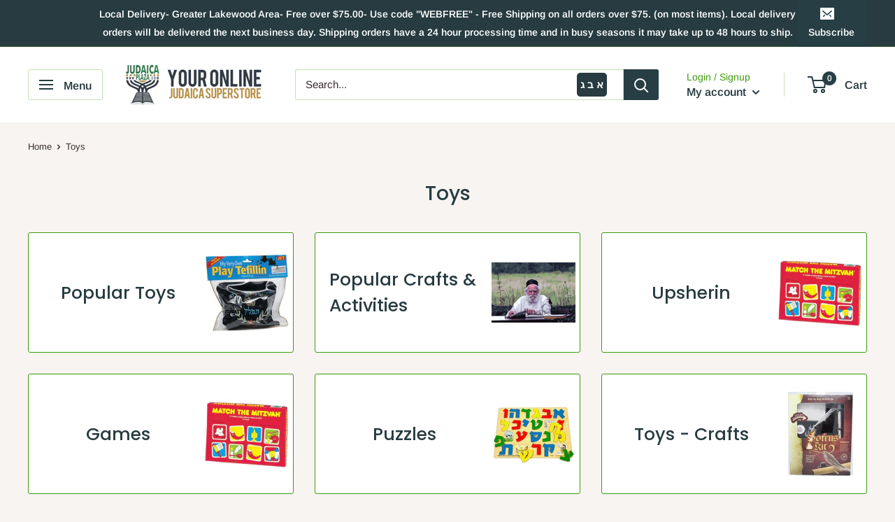

--- FILE ---
content_type: text/html; charset=utf-8
request_url: https://judaicaplaza.com/pages/toys
body_size: 33930
content:
<!doctype html>

<html class="no-js" lang="en">
  <head>
    <meta charset="utf-8"> 
    <meta http-equiv="X-UA-Compatible" content="IE=edge,chrome=1">
    <meta name="viewport" content="width=device-width, initial-scale=1.0, height=device-height, minimum-scale=1.0, maximum-scale=1.0">
    <meta name="theme-color" content="#3f9a0f">
    <meta name="google-site-verification" content="TFVsabsb3qYcgenyrTdj9Q1qWdY1JkBqaECfL-P0uNc">
    <meta name="facebook-domain-verification" content="o279s639l49x19ybgepdamkk168xz4" />
    <!-- Google Tag Manager -->
    <script>(function(w,d,s,l,i){w[l]=w[l]||[];w[l].push({'gtm.start':
                new Date().getTime(),event:'gtm.js'});var f=d.getElementsByTagName(s)[0],
              j=d.createElement(s),dl=l!='dataLayer'?'&l='+l:'';j.async=true;j.src=
              'https://www.googletagmanager.com/gtm.js?id='+i+dl;f.parentNode.insertBefore(j,f);
      })(window,document,'script','dataLayer','GTM-M4KVQHL');</script>
    <!-- End Google Tag Manager --><title>Toys &ndash; Judaica Plaza
</title><link rel="canonical" href="https://judaicaplaza.com/pages/toys"><link rel="shortcut icon" href="//judaicaplaza.com/cdn/shop/files/Judaic-plaza-new-colors_48x48.png?v=1613713484" type="image/png"><link rel="preload" as="style" href="//judaicaplaza.com/cdn/shop/t/5/assets/theme.scss.css?v=153629598435152016691763266047">

    <meta property="og:type" content="website">
  <meta property="og:title" content="Toys"><meta property="og:url" content="https://judaicaplaza.com/pages/toys">
<meta property="og:site_name" content="Judaica Plaza"><meta name="twitter:card" content="summary"><meta name="twitter:title" content="Toys">
  <meta name="twitter:description" content="Toys">
<link rel="preconnect" href="//fonts.shopifycdn.com">
    <link rel="dns-prefetch" href="//productreviews.shopifycdn.com">
    <link rel="dns-prefetch" href="//maps.googleapis.com">
    <link rel="dns-prefetch" href="//maps.gstatic.com">

    <script>window.performance && window.performance.mark && window.performance.mark('shopify.content_for_header.start');</script><meta name="google-site-verification" content="8pL5udP08Ka3d_z4UjwQb9JilRFUe4TvNDsV0CabQaM">
<meta id="shopify-digital-wallet" name="shopify-digital-wallet" content="/9336258657/digital_wallets/dialog">
<meta name="shopify-checkout-api-token" content="b59ac7ce9737aa8e9ba48b22e9e487f2">
<meta id="in-context-paypal-metadata" data-shop-id="9336258657" data-venmo-supported="false" data-environment="production" data-locale="en_US" data-paypal-v4="true" data-currency="USD">
<script async="async" src="/checkouts/internal/preloads.js?locale=en-US"></script>
<link rel="preconnect" href="https://shop.app" crossorigin="anonymous">
<script async="async" src="https://shop.app/checkouts/internal/preloads.js?locale=en-US&shop_id=9336258657" crossorigin="anonymous"></script>
<script id="apple-pay-shop-capabilities" type="application/json">{"shopId":9336258657,"countryCode":"US","currencyCode":"USD","merchantCapabilities":["supports3DS"],"merchantId":"gid:\/\/shopify\/Shop\/9336258657","merchantName":"Judaica Plaza","requiredBillingContactFields":["postalAddress","email","phone"],"requiredShippingContactFields":["postalAddress","email","phone"],"shippingType":"shipping","supportedNetworks":["visa","masterCard","amex","discover","elo","jcb"],"total":{"type":"pending","label":"Judaica Plaza","amount":"1.00"},"shopifyPaymentsEnabled":true,"supportsSubscriptions":true}</script>
<script id="shopify-features" type="application/json">{"accessToken":"b59ac7ce9737aa8e9ba48b22e9e487f2","betas":["rich-media-storefront-analytics"],"domain":"judaicaplaza.com","predictiveSearch":true,"shopId":9336258657,"locale":"en"}</script>
<script>var Shopify = Shopify || {};
Shopify.shop = "judaicaplazza.myshopify.com";
Shopify.locale = "en";
Shopify.currency = {"active":"USD","rate":"1.0"};
Shopify.country = "US";
Shopify.theme = {"name":"Judaica Plaza - Treestone","id":79171485793,"schema_name":"Judaica Plaza - Treestone","schema_version":"1.6.4","theme_store_id":871,"role":"main"};
Shopify.theme.handle = "null";
Shopify.theme.style = {"id":null,"handle":null};
Shopify.cdnHost = "judaicaplaza.com/cdn";
Shopify.routes = Shopify.routes || {};
Shopify.routes.root = "/";</script>
<script type="module">!function(o){(o.Shopify=o.Shopify||{}).modules=!0}(window);</script>
<script>!function(o){function n(){var o=[];function n(){o.push(Array.prototype.slice.apply(arguments))}return n.q=o,n}var t=o.Shopify=o.Shopify||{};t.loadFeatures=n(),t.autoloadFeatures=n()}(window);</script>
<script>
  window.ShopifyPay = window.ShopifyPay || {};
  window.ShopifyPay.apiHost = "shop.app\/pay";
  window.ShopifyPay.redirectState = null;
</script>
<script id="shop-js-analytics" type="application/json">{"pageType":"page"}</script>
<script defer="defer" async type="module" src="//judaicaplaza.com/cdn/shopifycloud/shop-js/modules/v2/client.init-shop-cart-sync_C5BV16lS.en.esm.js"></script>
<script defer="defer" async type="module" src="//judaicaplaza.com/cdn/shopifycloud/shop-js/modules/v2/chunk.common_CygWptCX.esm.js"></script>
<script type="module">
  await import("//judaicaplaza.com/cdn/shopifycloud/shop-js/modules/v2/client.init-shop-cart-sync_C5BV16lS.en.esm.js");
await import("//judaicaplaza.com/cdn/shopifycloud/shop-js/modules/v2/chunk.common_CygWptCX.esm.js");

  window.Shopify.SignInWithShop?.initShopCartSync?.({"fedCMEnabled":true,"windoidEnabled":true});

</script>
<script>
  window.Shopify = window.Shopify || {};
  if (!window.Shopify.featureAssets) window.Shopify.featureAssets = {};
  window.Shopify.featureAssets['shop-js'] = {"shop-cart-sync":["modules/v2/client.shop-cart-sync_ZFArdW7E.en.esm.js","modules/v2/chunk.common_CygWptCX.esm.js"],"init-fed-cm":["modules/v2/client.init-fed-cm_CmiC4vf6.en.esm.js","modules/v2/chunk.common_CygWptCX.esm.js"],"shop-button":["modules/v2/client.shop-button_tlx5R9nI.en.esm.js","modules/v2/chunk.common_CygWptCX.esm.js"],"shop-cash-offers":["modules/v2/client.shop-cash-offers_DOA2yAJr.en.esm.js","modules/v2/chunk.common_CygWptCX.esm.js","modules/v2/chunk.modal_D71HUcav.esm.js"],"init-windoid":["modules/v2/client.init-windoid_sURxWdc1.en.esm.js","modules/v2/chunk.common_CygWptCX.esm.js"],"shop-toast-manager":["modules/v2/client.shop-toast-manager_ClPi3nE9.en.esm.js","modules/v2/chunk.common_CygWptCX.esm.js"],"init-shop-email-lookup-coordinator":["modules/v2/client.init-shop-email-lookup-coordinator_B8hsDcYM.en.esm.js","modules/v2/chunk.common_CygWptCX.esm.js"],"init-shop-cart-sync":["modules/v2/client.init-shop-cart-sync_C5BV16lS.en.esm.js","modules/v2/chunk.common_CygWptCX.esm.js"],"avatar":["modules/v2/client.avatar_BTnouDA3.en.esm.js"],"pay-button":["modules/v2/client.pay-button_FdsNuTd3.en.esm.js","modules/v2/chunk.common_CygWptCX.esm.js"],"init-customer-accounts":["modules/v2/client.init-customer-accounts_DxDtT_ad.en.esm.js","modules/v2/client.shop-login-button_C5VAVYt1.en.esm.js","modules/v2/chunk.common_CygWptCX.esm.js","modules/v2/chunk.modal_D71HUcav.esm.js"],"init-shop-for-new-customer-accounts":["modules/v2/client.init-shop-for-new-customer-accounts_ChsxoAhi.en.esm.js","modules/v2/client.shop-login-button_C5VAVYt1.en.esm.js","modules/v2/chunk.common_CygWptCX.esm.js","modules/v2/chunk.modal_D71HUcav.esm.js"],"shop-login-button":["modules/v2/client.shop-login-button_C5VAVYt1.en.esm.js","modules/v2/chunk.common_CygWptCX.esm.js","modules/v2/chunk.modal_D71HUcav.esm.js"],"init-customer-accounts-sign-up":["modules/v2/client.init-customer-accounts-sign-up_CPSyQ0Tj.en.esm.js","modules/v2/client.shop-login-button_C5VAVYt1.en.esm.js","modules/v2/chunk.common_CygWptCX.esm.js","modules/v2/chunk.modal_D71HUcav.esm.js"],"shop-follow-button":["modules/v2/client.shop-follow-button_Cva4Ekp9.en.esm.js","modules/v2/chunk.common_CygWptCX.esm.js","modules/v2/chunk.modal_D71HUcav.esm.js"],"checkout-modal":["modules/v2/client.checkout-modal_BPM8l0SH.en.esm.js","modules/v2/chunk.common_CygWptCX.esm.js","modules/v2/chunk.modal_D71HUcav.esm.js"],"lead-capture":["modules/v2/client.lead-capture_Bi8yE_yS.en.esm.js","modules/v2/chunk.common_CygWptCX.esm.js","modules/v2/chunk.modal_D71HUcav.esm.js"],"shop-login":["modules/v2/client.shop-login_D6lNrXab.en.esm.js","modules/v2/chunk.common_CygWptCX.esm.js","modules/v2/chunk.modal_D71HUcav.esm.js"],"payment-terms":["modules/v2/client.payment-terms_CZxnsJam.en.esm.js","modules/v2/chunk.common_CygWptCX.esm.js","modules/v2/chunk.modal_D71HUcav.esm.js"]};
</script>
<script>(function() {
  var isLoaded = false;
  function asyncLoad() {
    if (isLoaded) return;
    isLoaded = true;
    var urls = ["\/\/d1liekpayvooaz.cloudfront.net\/apps\/customizery\/customizery.js?shop=judaicaplazza.myshopify.com","https:\/\/shopify-extension.getredo.com\/main.js?widget_id=cgczizurk2j0hzz\u0026shop=judaicaplazza.myshopify.com"];
    for (var i = 0; i < urls.length; i++) {
      var s = document.createElement('script');
      s.type = 'text/javascript';
      s.async = true;
      s.src = urls[i];
      var x = document.getElementsByTagName('script')[0];
      x.parentNode.insertBefore(s, x);
    }
  };
  if(window.attachEvent) {
    window.attachEvent('onload', asyncLoad);
  } else {
    window.addEventListener('load', asyncLoad, false);
  }
})();</script>
<script id="__st">var __st={"a":9336258657,"offset":-18000,"reqid":"8ae91143-a15c-4a62-9dba-843a4dc93d3d-1768781989","pageurl":"judaicaplaza.com\/pages\/toys","s":"pages-49492230241","u":"83d834735c0f","p":"page","rtyp":"page","rid":49492230241};</script>
<script>window.ShopifyPaypalV4VisibilityTracking = true;</script>
<script id="captcha-bootstrap">!function(){'use strict';const t='contact',e='account',n='new_comment',o=[[t,t],['blogs',n],['comments',n],[t,'customer']],c=[[e,'customer_login'],[e,'guest_login'],[e,'recover_customer_password'],[e,'create_customer']],r=t=>t.map((([t,e])=>`form[action*='/${t}']:not([data-nocaptcha='true']) input[name='form_type'][value='${e}']`)).join(','),a=t=>()=>t?[...document.querySelectorAll(t)].map((t=>t.form)):[];function s(){const t=[...o],e=r(t);return a(e)}const i='password',u='form_key',d=['recaptcha-v3-token','g-recaptcha-response','h-captcha-response',i],f=()=>{try{return window.sessionStorage}catch{return}},m='__shopify_v',_=t=>t.elements[u];function p(t,e,n=!1){try{const o=window.sessionStorage,c=JSON.parse(o.getItem(e)),{data:r}=function(t){const{data:e,action:n}=t;return t[m]||n?{data:e,action:n}:{data:t,action:n}}(c);for(const[e,n]of Object.entries(r))t.elements[e]&&(t.elements[e].value=n);n&&o.removeItem(e)}catch(o){console.error('form repopulation failed',{error:o})}}const l='form_type',E='cptcha';function T(t){t.dataset[E]=!0}const w=window,h=w.document,L='Shopify',v='ce_forms',y='captcha';let A=!1;((t,e)=>{const n=(g='f06e6c50-85a8-45c8-87d0-21a2b65856fe',I='https://cdn.shopify.com/shopifycloud/storefront-forms-hcaptcha/ce_storefront_forms_captcha_hcaptcha.v1.5.2.iife.js',D={infoText:'Protected by hCaptcha',privacyText:'Privacy',termsText:'Terms'},(t,e,n)=>{const o=w[L][v],c=o.bindForm;if(c)return c(t,g,e,D).then(n);var r;o.q.push([[t,g,e,D],n]),r=I,A||(h.body.append(Object.assign(h.createElement('script'),{id:'captcha-provider',async:!0,src:r})),A=!0)});var g,I,D;w[L]=w[L]||{},w[L][v]=w[L][v]||{},w[L][v].q=[],w[L][y]=w[L][y]||{},w[L][y].protect=function(t,e){n(t,void 0,e),T(t)},Object.freeze(w[L][y]),function(t,e,n,w,h,L){const[v,y,A,g]=function(t,e,n){const i=e?o:[],u=t?c:[],d=[...i,...u],f=r(d),m=r(i),_=r(d.filter((([t,e])=>n.includes(e))));return[a(f),a(m),a(_),s()]}(w,h,L),I=t=>{const e=t.target;return e instanceof HTMLFormElement?e:e&&e.form},D=t=>v().includes(t);t.addEventListener('submit',(t=>{const e=I(t);if(!e)return;const n=D(e)&&!e.dataset.hcaptchaBound&&!e.dataset.recaptchaBound,o=_(e),c=g().includes(e)&&(!o||!o.value);(n||c)&&t.preventDefault(),c&&!n&&(function(t){try{if(!f())return;!function(t){const e=f();if(!e)return;const n=_(t);if(!n)return;const o=n.value;o&&e.removeItem(o)}(t);const e=Array.from(Array(32),(()=>Math.random().toString(36)[2])).join('');!function(t,e){_(t)||t.append(Object.assign(document.createElement('input'),{type:'hidden',name:u})),t.elements[u].value=e}(t,e),function(t,e){const n=f();if(!n)return;const o=[...t.querySelectorAll(`input[type='${i}']`)].map((({name:t})=>t)),c=[...d,...o],r={};for(const[a,s]of new FormData(t).entries())c.includes(a)||(r[a]=s);n.setItem(e,JSON.stringify({[m]:1,action:t.action,data:r}))}(t,e)}catch(e){console.error('failed to persist form',e)}}(e),e.submit())}));const S=(t,e)=>{t&&!t.dataset[E]&&(n(t,e.some((e=>e===t))),T(t))};for(const o of['focusin','change'])t.addEventListener(o,(t=>{const e=I(t);D(e)&&S(e,y())}));const B=e.get('form_key'),M=e.get(l),P=B&&M;t.addEventListener('DOMContentLoaded',(()=>{const t=y();if(P)for(const e of t)e.elements[l].value===M&&p(e,B);[...new Set([...A(),...v().filter((t=>'true'===t.dataset.shopifyCaptcha))])].forEach((e=>S(e,t)))}))}(h,new URLSearchParams(w.location.search),n,t,e,['guest_login'])})(!0,!0)}();</script>
<script integrity="sha256-4kQ18oKyAcykRKYeNunJcIwy7WH5gtpwJnB7kiuLZ1E=" data-source-attribution="shopify.loadfeatures" defer="defer" src="//judaicaplaza.com/cdn/shopifycloud/storefront/assets/storefront/load_feature-a0a9edcb.js" crossorigin="anonymous"></script>
<script crossorigin="anonymous" defer="defer" src="//judaicaplaza.com/cdn/shopifycloud/storefront/assets/shopify_pay/storefront-65b4c6d7.js?v=20250812"></script>
<script data-source-attribution="shopify.dynamic_checkout.dynamic.init">var Shopify=Shopify||{};Shopify.PaymentButton=Shopify.PaymentButton||{isStorefrontPortableWallets:!0,init:function(){window.Shopify.PaymentButton.init=function(){};var t=document.createElement("script");t.src="https://judaicaplaza.com/cdn/shopifycloud/portable-wallets/latest/portable-wallets.en.js",t.type="module",document.head.appendChild(t)}};
</script>
<script data-source-attribution="shopify.dynamic_checkout.buyer_consent">
  function portableWalletsHideBuyerConsent(e){var t=document.getElementById("shopify-buyer-consent"),n=document.getElementById("shopify-subscription-policy-button");t&&n&&(t.classList.add("hidden"),t.setAttribute("aria-hidden","true"),n.removeEventListener("click",e))}function portableWalletsShowBuyerConsent(e){var t=document.getElementById("shopify-buyer-consent"),n=document.getElementById("shopify-subscription-policy-button");t&&n&&(t.classList.remove("hidden"),t.removeAttribute("aria-hidden"),n.addEventListener("click",e))}window.Shopify?.PaymentButton&&(window.Shopify.PaymentButton.hideBuyerConsent=portableWalletsHideBuyerConsent,window.Shopify.PaymentButton.showBuyerConsent=portableWalletsShowBuyerConsent);
</script>
<script data-source-attribution="shopify.dynamic_checkout.cart.bootstrap">document.addEventListener("DOMContentLoaded",(function(){function t(){return document.querySelector("shopify-accelerated-checkout-cart, shopify-accelerated-checkout")}if(t())Shopify.PaymentButton.init();else{new MutationObserver((function(e,n){t()&&(Shopify.PaymentButton.init(),n.disconnect())})).observe(document.body,{childList:!0,subtree:!0})}}));
</script>
<link id="shopify-accelerated-checkout-styles" rel="stylesheet" media="screen" href="https://judaicaplaza.com/cdn/shopifycloud/portable-wallets/latest/accelerated-checkout-backwards-compat.css" crossorigin="anonymous">
<style id="shopify-accelerated-checkout-cart">
        #shopify-buyer-consent {
  margin-top: 1em;
  display: inline-block;
  width: 100%;
}

#shopify-buyer-consent.hidden {
  display: none;
}

#shopify-subscription-policy-button {
  background: none;
  border: none;
  padding: 0;
  text-decoration: underline;
  font-size: inherit;
  cursor: pointer;
}

#shopify-subscription-policy-button::before {
  box-shadow: none;
}

      </style>

<script>window.performance && window.performance.mark && window.performance.mark('shopify.content_for_header.end');</script>

    


  <script type="application/ld+json">
  {
    "@context": "http://schema.org",
    "@type": "BreadcrumbList",
  "itemListElement": [{
      "@type": "ListItem",
      "position": 1,
      "name": "Home",
      "item": "https://judaicaplaza.com"
    },{
          "@type": "ListItem",
          "position": 2,
          "name": "Toys",
          "item": "https://judaicaplaza.com/pages/toys"
        }]
  }
  </script>


    <script>
      // This allows to expose several variables to the global scope, to be used in scripts
      window.theme = {
        template: "page",
        localeRootUrl: '',
        shopCurrency: "USD",
        cartCount: 0,
        customerId: null,
        moneyFormat: "${{amount}}",
        moneyWithCurrencyFormat: "${{amount}} USD",
        useNativeMultiCurrency: false,
        currencyConversionEnabled: false,
        currencyConversionMoneyFormat: "money_format",
        currencyConversionRoundAmounts: false,
        showDiscount: false,
        discountMode: "percentage",
        searchMode: "product",
        cartType: "drawer"
      };

      window.languages = {
        collectionOnSaleLabel: "Save {{savings}}",
        productFormUnavailable: "Unavailable",
        productFormAddToCart: "Add to cart",
        productFormSoldOut: "Sold out",
        shippingEstimatorNoResults: "No shipping could be found for your address.",
        shippingEstimatorOneResult: "There is one shipping rate for your address:",
        shippingEstimatorMultipleResults: "There are {{count}} shipping rates for your address:",
        shippingEstimatorErrors: "There are some errors:"
      };

      window.lazySizesConfig = {
        loadHidden: false,
        hFac: 0.8,
        expFactor: 3,
        customMedia: {
          '--phone': '(max-width: 640px)',
          '--tablet': '(min-width: 641px) and (max-width: 1023px)',
          '--lap': '(min-width: 1024px)'
        }
      };

      document.documentElement.className = document.documentElement.className.replace('no-js', 'js');
    </script>

    <script src="//judaicaplaza.com/cdn/shop/t/5/assets/lazysizes.min.js?v=38423348123636194381572978739" async></script>

    

    <script src="//judaicaplaza.com/cdn/shop/t/5/assets/libs.min.js?v=36629197183099365621572978739" defer></script>
    <script src="//judaicaplaza.com/cdn/shop/t/5/assets/theme.min.js?v=172872020557597269871587750354" defer></script>
    <script src="//judaicaplaza.com/cdn/shop/t/5/assets/custom.js?v=138899374614251909381615926671" defer></script>
    <link rel="stylesheet" href="https://cdn.jsdelivr.net/npm/simple-keyboard@latest/build/css/index.css">
    <script src="https://cdn.jsdelivr.net/npm/simple-keyboard@latest/build/index.min.js"></script>


    <link rel="stylesheet" href="//judaicaplaza.com/cdn/shop/t/5/assets/theme.scss.css?v=153629598435152016691763266047">
    <!-- Hotjar Tracking Code -->
    <script>
      (function(h,o,t,j,a,r){
        h.hj=h.hj||function(){(h.hj.q=h.hj.q||[]).push(arguments)};
        h._hjSettings={hjid:1744910,hjsv:6};
        a=o.getElementsByTagName('head')[0];
        r=o.createElement('script');r.async=1;
        r.src=t+h._hjSettings.hjid+j+h._hjSettings.hjsv;
        a.appendChild(r);
      })(window,document,'https://static.hotjar.com/c/hotjar-','.js?sv=');
    </script>
  <!-- BEGIN app block: shopify://apps/klaviyo-email-marketing-sms/blocks/klaviyo-onsite-embed/2632fe16-c075-4321-a88b-50b567f42507 -->












  <script async src="https://static.klaviyo.com/onsite/js/Wqvrih/klaviyo.js?company_id=Wqvrih"></script>
  <script>!function(){if(!window.klaviyo){window._klOnsite=window._klOnsite||[];try{window.klaviyo=new Proxy({},{get:function(n,i){return"push"===i?function(){var n;(n=window._klOnsite).push.apply(n,arguments)}:function(){for(var n=arguments.length,o=new Array(n),w=0;w<n;w++)o[w]=arguments[w];var t="function"==typeof o[o.length-1]?o.pop():void 0,e=new Promise((function(n){window._klOnsite.push([i].concat(o,[function(i){t&&t(i),n(i)}]))}));return e}}})}catch(n){window.klaviyo=window.klaviyo||[],window.klaviyo.push=function(){var n;(n=window._klOnsite).push.apply(n,arguments)}}}}();</script>

  




  <script>
    window.klaviyoReviewsProductDesignMode = false
  </script>







<!-- END app block --><meta property="og:image" content="https://cdn.shopify.com/s/files/1/0093/3625/8657/files/JP_9_6a9a600a-2754-4784-8360-05932a3b533a.png?v=1599784530" />
<meta property="og:image:secure_url" content="https://cdn.shopify.com/s/files/1/0093/3625/8657/files/JP_9_6a9a600a-2754-4784-8360-05932a3b533a.png?v=1599784530" />
<meta property="og:image:width" content="3000" />
<meta property="og:image:height" content="1000" />
<link href="https://monorail-edge.shopifysvc.com" rel="dns-prefetch">
<script>(function(){if ("sendBeacon" in navigator && "performance" in window) {try {var session_token_from_headers = performance.getEntriesByType('navigation')[0].serverTiming.find(x => x.name == '_s').description;} catch {var session_token_from_headers = undefined;}var session_cookie_matches = document.cookie.match(/_shopify_s=([^;]*)/);var session_token_from_cookie = session_cookie_matches && session_cookie_matches.length === 2 ? session_cookie_matches[1] : "";var session_token = session_token_from_headers || session_token_from_cookie || "";function handle_abandonment_event(e) {var entries = performance.getEntries().filter(function(entry) {return /monorail-edge.shopifysvc.com/.test(entry.name);});if (!window.abandonment_tracked && entries.length === 0) {window.abandonment_tracked = true;var currentMs = Date.now();var navigation_start = performance.timing.navigationStart;var payload = {shop_id: 9336258657,url: window.location.href,navigation_start,duration: currentMs - navigation_start,session_token,page_type: "page"};window.navigator.sendBeacon("https://monorail-edge.shopifysvc.com/v1/produce", JSON.stringify({schema_id: "online_store_buyer_site_abandonment/1.1",payload: payload,metadata: {event_created_at_ms: currentMs,event_sent_at_ms: currentMs}}));}}window.addEventListener('pagehide', handle_abandonment_event);}}());</script>
<script id="web-pixels-manager-setup">(function e(e,d,r,n,o){if(void 0===o&&(o={}),!Boolean(null===(a=null===(i=window.Shopify)||void 0===i?void 0:i.analytics)||void 0===a?void 0:a.replayQueue)){var i,a;window.Shopify=window.Shopify||{};var t=window.Shopify;t.analytics=t.analytics||{};var s=t.analytics;s.replayQueue=[],s.publish=function(e,d,r){return s.replayQueue.push([e,d,r]),!0};try{self.performance.mark("wpm:start")}catch(e){}var l=function(){var e={modern:/Edge?\/(1{2}[4-9]|1[2-9]\d|[2-9]\d{2}|\d{4,})\.\d+(\.\d+|)|Firefox\/(1{2}[4-9]|1[2-9]\d|[2-9]\d{2}|\d{4,})\.\d+(\.\d+|)|Chrom(ium|e)\/(9{2}|\d{3,})\.\d+(\.\d+|)|(Maci|X1{2}).+ Version\/(15\.\d+|(1[6-9]|[2-9]\d|\d{3,})\.\d+)([,.]\d+|)( \(\w+\)|)( Mobile\/\w+|) Safari\/|Chrome.+OPR\/(9{2}|\d{3,})\.\d+\.\d+|(CPU[ +]OS|iPhone[ +]OS|CPU[ +]iPhone|CPU IPhone OS|CPU iPad OS)[ +]+(15[._]\d+|(1[6-9]|[2-9]\d|\d{3,})[._]\d+)([._]\d+|)|Android:?[ /-](13[3-9]|1[4-9]\d|[2-9]\d{2}|\d{4,})(\.\d+|)(\.\d+|)|Android.+Firefox\/(13[5-9]|1[4-9]\d|[2-9]\d{2}|\d{4,})\.\d+(\.\d+|)|Android.+Chrom(ium|e)\/(13[3-9]|1[4-9]\d|[2-9]\d{2}|\d{4,})\.\d+(\.\d+|)|SamsungBrowser\/([2-9]\d|\d{3,})\.\d+/,legacy:/Edge?\/(1[6-9]|[2-9]\d|\d{3,})\.\d+(\.\d+|)|Firefox\/(5[4-9]|[6-9]\d|\d{3,})\.\d+(\.\d+|)|Chrom(ium|e)\/(5[1-9]|[6-9]\d|\d{3,})\.\d+(\.\d+|)([\d.]+$|.*Safari\/(?![\d.]+ Edge\/[\d.]+$))|(Maci|X1{2}).+ Version\/(10\.\d+|(1[1-9]|[2-9]\d|\d{3,})\.\d+)([,.]\d+|)( \(\w+\)|)( Mobile\/\w+|) Safari\/|Chrome.+OPR\/(3[89]|[4-9]\d|\d{3,})\.\d+\.\d+|(CPU[ +]OS|iPhone[ +]OS|CPU[ +]iPhone|CPU IPhone OS|CPU iPad OS)[ +]+(10[._]\d+|(1[1-9]|[2-9]\d|\d{3,})[._]\d+)([._]\d+|)|Android:?[ /-](13[3-9]|1[4-9]\d|[2-9]\d{2}|\d{4,})(\.\d+|)(\.\d+|)|Mobile Safari.+OPR\/([89]\d|\d{3,})\.\d+\.\d+|Android.+Firefox\/(13[5-9]|1[4-9]\d|[2-9]\d{2}|\d{4,})\.\d+(\.\d+|)|Android.+Chrom(ium|e)\/(13[3-9]|1[4-9]\d|[2-9]\d{2}|\d{4,})\.\d+(\.\d+|)|Android.+(UC? ?Browser|UCWEB|U3)[ /]?(15\.([5-9]|\d{2,})|(1[6-9]|[2-9]\d|\d{3,})\.\d+)\.\d+|SamsungBrowser\/(5\.\d+|([6-9]|\d{2,})\.\d+)|Android.+MQ{2}Browser\/(14(\.(9|\d{2,})|)|(1[5-9]|[2-9]\d|\d{3,})(\.\d+|))(\.\d+|)|K[Aa][Ii]OS\/(3\.\d+|([4-9]|\d{2,})\.\d+)(\.\d+|)/},d=e.modern,r=e.legacy,n=navigator.userAgent;return n.match(d)?"modern":n.match(r)?"legacy":"unknown"}(),u="modern"===l?"modern":"legacy",c=(null!=n?n:{modern:"",legacy:""})[u],f=function(e){return[e.baseUrl,"/wpm","/b",e.hashVersion,"modern"===e.buildTarget?"m":"l",".js"].join("")}({baseUrl:d,hashVersion:r,buildTarget:u}),m=function(e){var d=e.version,r=e.bundleTarget,n=e.surface,o=e.pageUrl,i=e.monorailEndpoint;return{emit:function(e){var a=e.status,t=e.errorMsg,s=(new Date).getTime(),l=JSON.stringify({metadata:{event_sent_at_ms:s},events:[{schema_id:"web_pixels_manager_load/3.1",payload:{version:d,bundle_target:r,page_url:o,status:a,surface:n,error_msg:t},metadata:{event_created_at_ms:s}}]});if(!i)return console&&console.warn&&console.warn("[Web Pixels Manager] No Monorail endpoint provided, skipping logging."),!1;try{return self.navigator.sendBeacon.bind(self.navigator)(i,l)}catch(e){}var u=new XMLHttpRequest;try{return u.open("POST",i,!0),u.setRequestHeader("Content-Type","text/plain"),u.send(l),!0}catch(e){return console&&console.warn&&console.warn("[Web Pixels Manager] Got an unhandled error while logging to Monorail."),!1}}}}({version:r,bundleTarget:l,surface:e.surface,pageUrl:self.location.href,monorailEndpoint:e.monorailEndpoint});try{o.browserTarget=l,function(e){var d=e.src,r=e.async,n=void 0===r||r,o=e.onload,i=e.onerror,a=e.sri,t=e.scriptDataAttributes,s=void 0===t?{}:t,l=document.createElement("script"),u=document.querySelector("head"),c=document.querySelector("body");if(l.async=n,l.src=d,a&&(l.integrity=a,l.crossOrigin="anonymous"),s)for(var f in s)if(Object.prototype.hasOwnProperty.call(s,f))try{l.dataset[f]=s[f]}catch(e){}if(o&&l.addEventListener("load",o),i&&l.addEventListener("error",i),u)u.appendChild(l);else{if(!c)throw new Error("Did not find a head or body element to append the script");c.appendChild(l)}}({src:f,async:!0,onload:function(){if(!function(){var e,d;return Boolean(null===(d=null===(e=window.Shopify)||void 0===e?void 0:e.analytics)||void 0===d?void 0:d.initialized)}()){var d=window.webPixelsManager.init(e)||void 0;if(d){var r=window.Shopify.analytics;r.replayQueue.forEach((function(e){var r=e[0],n=e[1],o=e[2];d.publishCustomEvent(r,n,o)})),r.replayQueue=[],r.publish=d.publishCustomEvent,r.visitor=d.visitor,r.initialized=!0}}},onerror:function(){return m.emit({status:"failed",errorMsg:"".concat(f," has failed to load")})},sri:function(e){var d=/^sha384-[A-Za-z0-9+/=]+$/;return"string"==typeof e&&d.test(e)}(c)?c:"",scriptDataAttributes:o}),m.emit({status:"loading"})}catch(e){m.emit({status:"failed",errorMsg:(null==e?void 0:e.message)||"Unknown error"})}}})({shopId: 9336258657,storefrontBaseUrl: "https://judaicaplaza.com",extensionsBaseUrl: "https://extensions.shopifycdn.com/cdn/shopifycloud/web-pixels-manager",monorailEndpoint: "https://monorail-edge.shopifysvc.com/unstable/produce_batch",surface: "storefront-renderer",enabledBetaFlags: ["2dca8a86"],webPixelsConfigList: [{"id":"1500446919","configuration":"{\"widgetId\":\"cgczizurk2j0hzz\",\"baseRequestUrl\":\"https:\\\/\\\/shopify-server.getredo.com\\\/widgets\",\"splitEnabled\":\"false\",\"customerAccountsEnabled\":\"true\",\"conciergeSplitEnabled\":\"false\",\"marketingEnabled\":\"false\",\"expandedWarrantyEnabled\":\"false\",\"storefrontSalesAIEnabled\":\"false\",\"conversionEnabled\":\"false\"}","eventPayloadVersion":"v1","runtimeContext":"STRICT","scriptVersion":"e718e653983918a06ec4f4d49f6685f2","type":"APP","apiClientId":3426665,"privacyPurposes":["ANALYTICS","MARKETING"],"capabilities":["advanced_dom_events"],"dataSharingAdjustments":{"protectedCustomerApprovalScopes":["read_customer_address","read_customer_email","read_customer_name","read_customer_personal_data","read_customer_phone"]}},{"id":"473497799","configuration":"{\"config\":\"{\\\"pixel_id\\\":\\\"G-Z2TFQWBNVT\\\",\\\"target_country\\\":\\\"US\\\",\\\"gtag_events\\\":[{\\\"type\\\":\\\"begin_checkout\\\",\\\"action_label\\\":\\\"G-Z2TFQWBNVT\\\"},{\\\"type\\\":\\\"search\\\",\\\"action_label\\\":\\\"G-Z2TFQWBNVT\\\"},{\\\"type\\\":\\\"view_item\\\",\\\"action_label\\\":[\\\"G-Z2TFQWBNVT\\\",\\\"MC-BN6ML0EYEH\\\"]},{\\\"type\\\":\\\"purchase\\\",\\\"action_label\\\":[\\\"G-Z2TFQWBNVT\\\",\\\"MC-BN6ML0EYEH\\\"]},{\\\"type\\\":\\\"page_view\\\",\\\"action_label\\\":[\\\"G-Z2TFQWBNVT\\\",\\\"MC-BN6ML0EYEH\\\"]},{\\\"type\\\":\\\"add_payment_info\\\",\\\"action_label\\\":\\\"G-Z2TFQWBNVT\\\"},{\\\"type\\\":\\\"add_to_cart\\\",\\\"action_label\\\":\\\"G-Z2TFQWBNVT\\\"}],\\\"enable_monitoring_mode\\\":false}\"}","eventPayloadVersion":"v1","runtimeContext":"OPEN","scriptVersion":"b2a88bafab3e21179ed38636efcd8a93","type":"APP","apiClientId":1780363,"privacyPurposes":[],"dataSharingAdjustments":{"protectedCustomerApprovalScopes":["read_customer_address","read_customer_email","read_customer_name","read_customer_personal_data","read_customer_phone"]}},{"id":"184844487","configuration":"{\"pixel_id\":\"957065178146511\",\"pixel_type\":\"facebook_pixel\",\"metaapp_system_user_token\":\"-\"}","eventPayloadVersion":"v1","runtimeContext":"OPEN","scriptVersion":"ca16bc87fe92b6042fbaa3acc2fbdaa6","type":"APP","apiClientId":2329312,"privacyPurposes":["ANALYTICS","MARKETING","SALE_OF_DATA"],"dataSharingAdjustments":{"protectedCustomerApprovalScopes":["read_customer_address","read_customer_email","read_customer_name","read_customer_personal_data","read_customer_phone"]}},{"id":"shopify-app-pixel","configuration":"{}","eventPayloadVersion":"v1","runtimeContext":"STRICT","scriptVersion":"0450","apiClientId":"shopify-pixel","type":"APP","privacyPurposes":["ANALYTICS","MARKETING"]},{"id":"shopify-custom-pixel","eventPayloadVersion":"v1","runtimeContext":"LAX","scriptVersion":"0450","apiClientId":"shopify-pixel","type":"CUSTOM","privacyPurposes":["ANALYTICS","MARKETING"]}],isMerchantRequest: false,initData: {"shop":{"name":"Judaica Plaza","paymentSettings":{"currencyCode":"USD"},"myshopifyDomain":"judaicaplazza.myshopify.com","countryCode":"US","storefrontUrl":"https:\/\/judaicaplaza.com"},"customer":null,"cart":null,"checkout":null,"productVariants":[],"purchasingCompany":null},},"https://judaicaplaza.com/cdn","fcfee988w5aeb613cpc8e4bc33m6693e112",{"modern":"","legacy":""},{"shopId":"9336258657","storefrontBaseUrl":"https:\/\/judaicaplaza.com","extensionBaseUrl":"https:\/\/extensions.shopifycdn.com\/cdn\/shopifycloud\/web-pixels-manager","surface":"storefront-renderer","enabledBetaFlags":"[\"2dca8a86\"]","isMerchantRequest":"false","hashVersion":"fcfee988w5aeb613cpc8e4bc33m6693e112","publish":"custom","events":"[[\"page_viewed\",{}]]"});</script><script>
  window.ShopifyAnalytics = window.ShopifyAnalytics || {};
  window.ShopifyAnalytics.meta = window.ShopifyAnalytics.meta || {};
  window.ShopifyAnalytics.meta.currency = 'USD';
  var meta = {"page":{"pageType":"page","resourceType":"page","resourceId":49492230241,"requestId":"8ae91143-a15c-4a62-9dba-843a4dc93d3d-1768781989"}};
  for (var attr in meta) {
    window.ShopifyAnalytics.meta[attr] = meta[attr];
  }
</script>
<script class="analytics">
  (function () {
    var customDocumentWrite = function(content) {
      var jquery = null;

      if (window.jQuery) {
        jquery = window.jQuery;
      } else if (window.Checkout && window.Checkout.$) {
        jquery = window.Checkout.$;
      }

      if (jquery) {
        jquery('body').append(content);
      }
    };

    var hasLoggedConversion = function(token) {
      if (token) {
        return document.cookie.indexOf('loggedConversion=' + token) !== -1;
      }
      return false;
    }

    var setCookieIfConversion = function(token) {
      if (token) {
        var twoMonthsFromNow = new Date(Date.now());
        twoMonthsFromNow.setMonth(twoMonthsFromNow.getMonth() + 2);

        document.cookie = 'loggedConversion=' + token + '; expires=' + twoMonthsFromNow;
      }
    }

    var trekkie = window.ShopifyAnalytics.lib = window.trekkie = window.trekkie || [];
    if (trekkie.integrations) {
      return;
    }
    trekkie.methods = [
      'identify',
      'page',
      'ready',
      'track',
      'trackForm',
      'trackLink'
    ];
    trekkie.factory = function(method) {
      return function() {
        var args = Array.prototype.slice.call(arguments);
        args.unshift(method);
        trekkie.push(args);
        return trekkie;
      };
    };
    for (var i = 0; i < trekkie.methods.length; i++) {
      var key = trekkie.methods[i];
      trekkie[key] = trekkie.factory(key);
    }
    trekkie.load = function(config) {
      trekkie.config = config || {};
      trekkie.config.initialDocumentCookie = document.cookie;
      var first = document.getElementsByTagName('script')[0];
      var script = document.createElement('script');
      script.type = 'text/javascript';
      script.onerror = function(e) {
        var scriptFallback = document.createElement('script');
        scriptFallback.type = 'text/javascript';
        scriptFallback.onerror = function(error) {
                var Monorail = {
      produce: function produce(monorailDomain, schemaId, payload) {
        var currentMs = new Date().getTime();
        var event = {
          schema_id: schemaId,
          payload: payload,
          metadata: {
            event_created_at_ms: currentMs,
            event_sent_at_ms: currentMs
          }
        };
        return Monorail.sendRequest("https://" + monorailDomain + "/v1/produce", JSON.stringify(event));
      },
      sendRequest: function sendRequest(endpointUrl, payload) {
        // Try the sendBeacon API
        if (window && window.navigator && typeof window.navigator.sendBeacon === 'function' && typeof window.Blob === 'function' && !Monorail.isIos12()) {
          var blobData = new window.Blob([payload], {
            type: 'text/plain'
          });

          if (window.navigator.sendBeacon(endpointUrl, blobData)) {
            return true;
          } // sendBeacon was not successful

        } // XHR beacon

        var xhr = new XMLHttpRequest();

        try {
          xhr.open('POST', endpointUrl);
          xhr.setRequestHeader('Content-Type', 'text/plain');
          xhr.send(payload);
        } catch (e) {
          console.log(e);
        }

        return false;
      },
      isIos12: function isIos12() {
        return window.navigator.userAgent.lastIndexOf('iPhone; CPU iPhone OS 12_') !== -1 || window.navigator.userAgent.lastIndexOf('iPad; CPU OS 12_') !== -1;
      }
    };
    Monorail.produce('monorail-edge.shopifysvc.com',
      'trekkie_storefront_load_errors/1.1',
      {shop_id: 9336258657,
      theme_id: 79171485793,
      app_name: "storefront",
      context_url: window.location.href,
      source_url: "//judaicaplaza.com/cdn/s/trekkie.storefront.cd680fe47e6c39ca5d5df5f0a32d569bc48c0f27.min.js"});

        };
        scriptFallback.async = true;
        scriptFallback.src = '//judaicaplaza.com/cdn/s/trekkie.storefront.cd680fe47e6c39ca5d5df5f0a32d569bc48c0f27.min.js';
        first.parentNode.insertBefore(scriptFallback, first);
      };
      script.async = true;
      script.src = '//judaicaplaza.com/cdn/s/trekkie.storefront.cd680fe47e6c39ca5d5df5f0a32d569bc48c0f27.min.js';
      first.parentNode.insertBefore(script, first);
    };
    trekkie.load(
      {"Trekkie":{"appName":"storefront","development":false,"defaultAttributes":{"shopId":9336258657,"isMerchantRequest":null,"themeId":79171485793,"themeCityHash":"3787705376039070033","contentLanguage":"en","currency":"USD","eventMetadataId":"d77c2234-7937-400f-ab47-ef51148800fe"},"isServerSideCookieWritingEnabled":true,"monorailRegion":"shop_domain","enabledBetaFlags":["65f19447"]},"Session Attribution":{},"S2S":{"facebookCapiEnabled":true,"source":"trekkie-storefront-renderer","apiClientId":580111}}
    );

    var loaded = false;
    trekkie.ready(function() {
      if (loaded) return;
      loaded = true;

      window.ShopifyAnalytics.lib = window.trekkie;

      var originalDocumentWrite = document.write;
      document.write = customDocumentWrite;
      try { window.ShopifyAnalytics.merchantGoogleAnalytics.call(this); } catch(error) {};
      document.write = originalDocumentWrite;

      window.ShopifyAnalytics.lib.page(null,{"pageType":"page","resourceType":"page","resourceId":49492230241,"requestId":"8ae91143-a15c-4a62-9dba-843a4dc93d3d-1768781989","shopifyEmitted":true});

      var match = window.location.pathname.match(/checkouts\/(.+)\/(thank_you|post_purchase)/)
      var token = match? match[1]: undefined;
      if (!hasLoggedConversion(token)) {
        setCookieIfConversion(token);
        
      }
    });


        var eventsListenerScript = document.createElement('script');
        eventsListenerScript.async = true;
        eventsListenerScript.src = "//judaicaplaza.com/cdn/shopifycloud/storefront/assets/shop_events_listener-3da45d37.js";
        document.getElementsByTagName('head')[0].appendChild(eventsListenerScript);

})();</script>
  <script>
  if (!window.ga || (window.ga && typeof window.ga !== 'function')) {
    window.ga = function ga() {
      (window.ga.q = window.ga.q || []).push(arguments);
      if (window.Shopify && window.Shopify.analytics && typeof window.Shopify.analytics.publish === 'function') {
        window.Shopify.analytics.publish("ga_stub_called", {}, {sendTo: "google_osp_migration"});
      }
      console.error("Shopify's Google Analytics stub called with:", Array.from(arguments), "\nSee https://help.shopify.com/manual/promoting-marketing/pixels/pixel-migration#google for more information.");
    };
    if (window.Shopify && window.Shopify.analytics && typeof window.Shopify.analytics.publish === 'function') {
      window.Shopify.analytics.publish("ga_stub_initialized", {}, {sendTo: "google_osp_migration"});
    }
  }
</script>
<script
  defer
  src="https://judaicaplaza.com/cdn/shopifycloud/perf-kit/shopify-perf-kit-3.0.4.min.js"
  data-application="storefront-renderer"
  data-shop-id="9336258657"
  data-render-region="gcp-us-central1"
  data-page-type="page"
  data-theme-instance-id="79171485793"
  data-theme-name="Judaica Plaza - Treestone"
  data-theme-version="1.6.4"
  data-monorail-region="shop_domain"
  data-resource-timing-sampling-rate="10"
  data-shs="true"
  data-shs-beacon="true"
  data-shs-export-with-fetch="true"
  data-shs-logs-sample-rate="1"
  data-shs-beacon-endpoint="https://judaicaplaza.com/api/collect"
></script>
</head>

  <body class="warehouse--v1  template-page">
    <!-- Google Tag Manager (noscript) -->
    <noscript><iframe src="https://www.googletagmanager.com/ns.html?id=GTM-M4KVQHL"
                      height="0" width="0" style="display:none;visibility:hidden"></iframe></noscript>
    <!-- End Google Tag Manager (noscript) -->
    <span class="loading-bar"></span>

    <div id="shopify-section-announcement-bar" class="shopify-section"><section data-section-id="announcement-bar" data-section-type="announcement-bar" data-section-settings='{
    "showNewsletter": true
  }'><div id="announcement-bar-newsletter" class="announcement-bar__newsletter hidden-phone" aria-hidden="true">
        <div class="container">
          <div class="announcement-bar__close-container">
            <button class="announcement-bar__close" data-action="toggle-newsletter"><svg class="icon icon--close" viewBox="0 0 19 19" role="presentation">
      <path d="M9.1923882 8.39339828l7.7781745-7.7781746 1.4142136 1.41421357-7.7781746 7.77817459 7.7781746 7.77817456L16.9705627 19l-7.7781745-7.7781746L1.41421356 19 0 17.5857864l7.7781746-7.77817456L0 2.02943725 1.41421356.61522369 9.1923882 8.39339828z" fill="currentColor" fill-rule="evenodd"></path>
    </svg></button>
          </div>
        </div>

        <div class="container container--extra-narrow">
          <div class="announcement-bar__newsletter-inner"><h2 class="heading h1">SIGN UP</h2><div class="rte">
                <p><strong>Subscribe to be the first to know about our newest products and sales. </strong></p>
              </div><div class="newsletter"><form method="post" action="/contact#newsletter-announcement-bar" id="newsletter-announcement-bar" accept-charset="UTF-8" class="form newsletter__form"><input type="hidden" name="form_type" value="customer" /><input type="hidden" name="utf8" value="✓" /><input type="hidden" name="contact[tags]" value="newsletter">
                  <input type="hidden" name="contact[context]" value="announcement-bar">

                  <div class="form__input-row">
                    <div class="form__input-wrapper form__input-wrapper--labelled">
                      <input type="email" id="announcement[contact][email]" name="contact[email]" class="form__field form__field--text" autofocus required>
                      <label for="announcement[contact][email]" class="form__floating-label">Your email</label>
                    </div>

                    <button type="submit" class="form__submit button button--primary">Subscribe</button>
                  </div></form></div>
          </div>
        </div>
      </div><div class="announcement-bar">
      <div class="container">
        <div class="announcement-bar__inner"><p class="announcement-bar__content announcement-bar__content--center">Local Delivery- Greater Lakewood Area- Free over $75.00- Use code &quot;WEBFREE&quot; - Free Shipping on all orders over $75. (on most items). Local delivery orders will be delivered the next business day. Shipping orders have a 24 hour processing time and in busy seasons it may take up to 48 hours to ship.</p><button type="button" class="announcement-bar__button hidden-phone" data-action="toggle-newsletter" aria-expanded="false" aria-controls="announcement-bar-newsletter"><svg class="icon icon--newsletter" viewBox="0 0 20 17" role="presentation">
      <path d="M19.1666667 0H.83333333C.37333333 0 0 .37995 0 .85v15.3c0 .47005.37333333.85.83333333.85H19.1666667c.46 0 .8333333-.37995.8333333-.85V.85c0-.47005-.3733333-.85-.8333333-.85zM7.20975004 10.8719018L5.3023283 12.7794369c-.14877889.1487878-.34409888.2235631-.53941886.2235631-.19531999 0-.39063998-.0747753-.53941887-.2235631-.29832076-.2983385-.29832076-.7805633 0-1.0789018L6.1309123 9.793l1.07883774 1.0789018zm8.56950946 1.9075351c-.1487789.1487878-.3440989.2235631-.5394189.2235631-.19532 0-.39064-.0747753-.5394189-.2235631L12.793 10.8719018 13.8718377 9.793l1.9074218 1.9075351c.2983207.2983385.2983207.7805633 0 1.0789018zm.9639048-7.45186267l-6.1248086 5.44429317c-.1706197.1516625-.3946127.2278826-.6186057.2278826-.223993 0-.447986-.0762201-.61860567-.2278826l-6.1248086-5.44429317c-.34211431-.30410267-.34211431-.79564457 0-1.09974723.34211431-.30410267.89509703-.30410267 1.23721134 0L9.99975 9.1222466l5.5062029-4.8944196c.3421143-.30410267.8950971-.30410267 1.2372114 0 .3421143.30410266.3421143.79564456 0 1.09974723z" fill="currentColor"></path>
    </svg>Subscribe</button></div>
      </div>
    </div>
  </section>

  <style>
    .announcement-bar {
      background: #273b40;
      color: #ffffff;
    }
  </style>

  <script>document.documentElement.style.setProperty('--announcement-bar-button-width', document.querySelector('.announcement-bar__button').clientWidth + 'px');document.documentElement.style.setProperty('--announcement-bar-height', document.getElementById('shopify-section-announcement-bar').clientHeight + 'px');
  </script></div>
<div id="shopify-section-popups" class="shopify-section"><div data-section-id="popups" data-section-type="popups"></div>

</div>
<div id="shopify-section-header" class="shopify-section"><section data-section-id="header" data-section-type="header" data-section-settings='{
  "navigationLayout": "condensed",
  "desktopOpenTrigger": "click",
  "useStickyHeader": false
}'>
  <header class="header header--condensed " role="banner">
    <div class="container">
      <div class="header__inner"><div class="header__mobile-nav hidden-lap-and-up">
            <button class="header__mobile-nav-toggle icon-state touch-area" data-action="toggle-menu" aria-expanded="false" aria-haspopup="true" aria-controls="mobile-menu" aria-label="Open menu">
              <span class="icon-state__primary"><svg class="icon icon--hamburger-mobile" viewBox="0 0 20 16" role="presentation">
      <path d="M0 14h20v2H0v-2zM0 0h20v2H0V0zm0 7h20v2H0V7z" fill="currentColor" fill-rule="evenodd"></path>
    </svg></span>
              <span class="icon-state__secondary"><svg class="icon icon--close" viewBox="0 0 19 19" role="presentation">
      <path d="M9.1923882 8.39339828l7.7781745-7.7781746 1.4142136 1.41421357-7.7781746 7.77817459 7.7781746 7.77817456L16.9705627 19l-7.7781745-7.7781746L1.41421356 19 0 17.5857864l7.7781746-7.77817456L0 2.02943725 1.41421356.61522369 9.1923882 8.39339828z" fill="currentColor" fill-rule="evenodd"></path>
    </svg></span>
            </button><div id="mobile-menu" class="mobile-menu" aria-hidden="true"><svg class="icon icon--nav-triangle-borderless" viewBox="0 0 20 9" role="presentation">
      <path d="M.47108938 9c.2694725-.26871321.57077721-.56867841.90388257-.89986354C3.12384116 6.36134886 5.74788116 3.76338565 9.2467995.30653888c.4145057-.4095171 1.0844277-.40860098 1.4977971.00205122L19.4935156 9H.47108938z" fill="#ffffff"></path>
    </svg><div class="mobile-menu__inner">
    <div class="mobile-menu__panel">
      <div class="mobile-menu__section">
        <ul class="mobile-menu__nav" role="menu"><li class="mobile-menu__nav-item"><a href="/" class="mobile-menu__nav-link" role="menuitem">Home</a></li><li class="mobile-menu__nav-item"><a href="/collections/all-products" class="mobile-menu__nav-link" role="menuitem">All Products</a></li><li class="mobile-menu__nav-item"><a href="/pages/new-items" class="mobile-menu__nav-link" role="menuitem">New Items</a></li><li class="mobile-menu__nav-item"><a href="/collections/daf-hayomi" class="mobile-menu__nav-link" role="menuitem">Daf Hayomi</a></li><li class="mobile-menu__nav-item"><button class="mobile-menu__nav-link" role="menuitem" aria-haspopup="true" aria-expanded="false" aria-controls="mobile-panel-4" data-action="open-panel">English Seforim<svg class="icon icon--arrow-right" viewBox="0 0 8 12" role="presentation">
      <path stroke="currentColor" stroke-width="2" d="M2 2l4 4-4 4" fill="none" stroke-linecap="square"></path>
    </svg></button></li><li class="mobile-menu__nav-item"><button class="mobile-menu__nav-link" role="menuitem" aria-haspopup="true" aria-expanded="false" aria-controls="mobile-panel-5" data-action="open-panel">Books<svg class="icon icon--arrow-right" viewBox="0 0 8 12" role="presentation">
      <path stroke="currentColor" stroke-width="2" d="M2 2l4 4-4 4" fill="none" stroke-linecap="square"></path>
    </svg></button></li><li class="mobile-menu__nav-item"><button class="mobile-menu__nav-link" role="menuitem" aria-haspopup="true" aria-expanded="false" aria-controls="mobile-panel-6" data-action="open-panel">Judaica & Gifts<svg class="icon icon--arrow-right" viewBox="0 0 8 12" role="presentation">
      <path stroke="currentColor" stroke-width="2" d="M2 2l4 4-4 4" fill="none" stroke-linecap="square"></path>
    </svg></button></li><li class="mobile-menu__nav-item"><button class="mobile-menu__nav-link" role="menuitem" aria-haspopup="true" aria-expanded="false" aria-controls="mobile-panel-7" data-action="open-panel">Shabbos<svg class="icon icon--arrow-right" viewBox="0 0 8 12" role="presentation">
      <path stroke="currentColor" stroke-width="2" d="M2 2l4 4-4 4" fill="none" stroke-linecap="square"></path>
    </svg></button></li><li class="mobile-menu__nav-item"><button class="mobile-menu__nav-link" role="menuitem" aria-haspopup="true" aria-expanded="false" aria-controls="mobile-panel-8" data-action="open-panel">Children<svg class="icon icon--arrow-right" viewBox="0 0 8 12" role="presentation">
      <path stroke="currentColor" stroke-width="2" d="M2 2l4 4-4 4" fill="none" stroke-linecap="square"></path>
    </svg></button></li><li class="mobile-menu__nav-item"><button class="mobile-menu__nav-link" role="menuitem" aria-haspopup="true" aria-expanded="false" aria-controls="mobile-panel-9" data-action="open-panel">Holiday<svg class="icon icon--arrow-right" viewBox="0 0 8 12" role="presentation">
      <path stroke="currentColor" stroke-width="2" d="M2 2l4 4-4 4" fill="none" stroke-linecap="square"></path>
    </svg></button></li><li class="mobile-menu__nav-item"><button class="mobile-menu__nav-link" role="menuitem" aria-haspopup="true" aria-expanded="false" aria-controls="mobile-panel-10" data-action="open-panel">Garments<svg class="icon icon--arrow-right" viewBox="0 0 8 12" role="presentation">
      <path stroke="currentColor" stroke-width="2" d="M2 2l4 4-4 4" fill="none" stroke-linecap="square"></path>
    </svg></button></li><li class="mobile-menu__nav-item"><button class="mobile-menu__nav-link" role="menuitem" aria-haspopup="true" aria-expanded="false" aria-controls="mobile-panel-11" data-action="open-panel">Music & Entertainment<svg class="icon icon--arrow-right" viewBox="0 0 8 12" role="presentation">
      <path stroke="currentColor" stroke-width="2" d="M2 2l4 4-4 4" fill="none" stroke-linecap="square"></path>
    </svg></button></li><li class="mobile-menu__nav-item"><button class="mobile-menu__nav-link" role="menuitem" aria-haspopup="true" aria-expanded="false" aria-controls="mobile-panel-12" data-action="open-panel">Tallis & Teffilin Bags - Coming Soon!<svg class="icon icon--arrow-right" viewBox="0 0 8 12" role="presentation">
      <path stroke="currentColor" stroke-width="2" d="M2 2l4 4-4 4" fill="none" stroke-linecap="square"></path>
    </svg></button></li><li class="mobile-menu__nav-item"><button class="mobile-menu__nav-link" role="menuitem" aria-haspopup="true" aria-expanded="false" aria-controls="mobile-panel-13" data-action="open-panel">Prayer Books<svg class="icon icon--arrow-right" viewBox="0 0 8 12" role="presentation">
      <path stroke="currentColor" stroke-width="2" d="M2 2l4 4-4 4" fill="none" stroke-linecap="square"></path>
    </svg></button></li><li class="mobile-menu__nav-item"><button class="mobile-menu__nav-link" role="menuitem" aria-haspopup="true" aria-expanded="false" aria-controls="mobile-panel-14" data-action="open-panel">Religious<svg class="icon icon--arrow-right" viewBox="0 0 8 12" role="presentation">
      <path stroke="currentColor" stroke-width="2" d="M2 2l4 4-4 4" fill="none" stroke-linecap="square"></path>
    </svg></button></li><li class="mobile-menu__nav-item"><button class="mobile-menu__nav-link" role="menuitem" aria-haspopup="true" aria-expanded="false" aria-controls="mobile-panel-15" data-action="open-panel">Seforim<svg class="icon icon--arrow-right" viewBox="0 0 8 12" role="presentation">
      <path stroke="currentColor" stroke-width="2" d="M2 2l4 4-4 4" fill="none" stroke-linecap="square"></path>
    </svg></button></li></ul>
      </div><div class="mobile-menu__section mobile-menu__section--loose">
          <p class="mobile-menu__section-title heading h5">Need help?</p><div class="mobile-menu__help-wrapper"><svg class="icon icon--bi-phone" viewBox="0 0 24 24" role="presentation">
      <g stroke-width="2" fill="none" fill-rule="evenodd" stroke-linecap="square">
        <path d="M17 15l-3 3-8-8 3-3-5-5-3 3c0 9.941 8.059 18 18 18l3-3-5-5z" stroke="#273b40"></path>
        <path d="M14 1c4.971 0 9 4.029 9 9m-9-5c2.761 0 5 2.239 5 5" stroke="#3f9a0f"></path>
      </g>
    </svg><span>Call us 732-942-4500</span>
            </div><div class="mobile-menu__help-wrapper"><svg class="icon icon--bi-email" viewBox="0 0 22 22" role="presentation">
      <g fill="none" fill-rule="evenodd">
        <path stroke="#3f9a0f" d="M.916667 10.08333367l3.66666667-2.65833334v4.65849997zm20.1666667 0L17.416667 7.42500033v4.65849997z"></path>
        <path stroke="#273b40" stroke-width="2" d="M4.58333367 7.42500033L.916667 10.08333367V21.0833337h20.1666667V10.08333367L17.416667 7.42500033"></path>
        <path stroke="#273b40" stroke-width="2" d="M4.58333367 12.1000003V.916667H17.416667v11.1833333m-16.5-2.01666663L21.0833337 21.0833337m0-11.00000003L11.0000003 15.5833337"></path>
        <path d="M8.25000033 5.50000033h5.49999997M8.25000033 9.166667h5.49999997" stroke="#3f9a0f" stroke-width="2" stroke-linecap="square"></path>
      </g>
    </svg><a href="mailto:web@judaicaplaza.com">web@judaicaplaza.com</a>
            </div></div></div><div id="mobile-panel-4" class="mobile-menu__panel is-nested">
          <div class="mobile-menu__section is-sticky">
            <button class="mobile-menu__back-button" data-action="close-panel"><svg class="icon icon--arrow-left" viewBox="0 0 8 12" role="presentation">
      <path stroke="currentColor" stroke-width="2" d="M6 10L2 6l4-4" fill="none" stroke-linecap="square"></path>
    </svg> Back</button>
          </div>

          <div class="mobile-menu__section"><ul class="mobile-menu__nav" role="menu">
                <li class="mobile-menu__nav-item">
                  <a href="/pages/english-seforim" class="mobile-menu__nav-link text--strong">English Seforim</a>
                </li><li class="mobile-menu__nav-item"><button class="mobile-menu__nav-link" role="menuitem" aria-haspopup="true" aria-expanded="false" aria-controls="mobile-panel-4-0" data-action="open-panel">Bible<svg class="icon icon--arrow-right" viewBox="0 0 8 12" role="presentation">
      <path stroke="currentColor" stroke-width="2" d="M2 2l4 4-4 4" fill="none" stroke-linecap="square"></path>
    </svg></button></li><li class="mobile-menu__nav-item"><a href="/collections/weekly-parshah" class="mobile-menu__nav-link" role="menuitem">Bible Commentaries & Weekly Parshah</a></li><li class="mobile-menu__nav-item"><a href="/collections/jewish-law" class="mobile-menu__nav-link" role="menuitem">Jewish Law</a></li><li class="mobile-menu__nav-item"><a href="/collections/jewish-thought" class="mobile-menu__nav-link" role="menuitem">Jewish Thought</a></li><li class="mobile-menu__nav-item"><a href="/collections/mishnah" class="mobile-menu__nav-link" role="menuitem">Mishnah</a></li><li class="mobile-menu__nav-item"><a href="/collections/talmud" class="mobile-menu__nav-link" role="menuitem">Talmud</a></li><li class="mobile-menu__nav-item"><a href="/collections/prayer" class="mobile-menu__nav-link" role="menuitem">Prayer</a></li><li class="mobile-menu__nav-item"><a href="/collections/rambam" class="mobile-menu__nav-link" role="menuitem">Rambam</a></li><li class="mobile-menu__nav-item"><a href="/collections/kabbalah" class="mobile-menu__nav-link" role="menuitem">Kaballah</a></li><li class="mobile-menu__nav-item"><a href="/collections/chassidus" class="mobile-menu__nav-link" role="menuitem">Chassidus</a></li><li class="mobile-menu__nav-item"><a href="/collections/pirkei-avos" class="mobile-menu__nav-link" role="menuitem">Pirkei Avos</a></li><li class="mobile-menu__nav-item"><a href="/collections/artscroll-classics" class="mobile-menu__nav-link" role="menuitem">Artscroll Classics</a></li></ul></div>
        </div><div id="mobile-panel-5" class="mobile-menu__panel is-nested">
          <div class="mobile-menu__section is-sticky">
            <button class="mobile-menu__back-button" data-action="close-panel"><svg class="icon icon--arrow-left" viewBox="0 0 8 12" role="presentation">
      <path stroke="currentColor" stroke-width="2" d="M6 10L2 6l4-4" fill="none" stroke-linecap="square"></path>
    </svg> Back</button>
          </div>

          <div class="mobile-menu__section"><ul class="mobile-menu__nav" role="menu">
                <li class="mobile-menu__nav-item">
                  <a href="/pages/books" class="mobile-menu__nav-link text--strong">Books</a>
                </li><li class="mobile-menu__nav-item"><button class="mobile-menu__nav-link" role="menuitem" aria-haspopup="true" aria-expanded="false" aria-controls="mobile-panel-5-0" data-action="open-panel">Literature<svg class="icon icon--arrow-right" viewBox="0 0 8 12" role="presentation">
      <path stroke="currentColor" stroke-width="2" d="M2 2l4 4-4 4" fill="none" stroke-linecap="square"></path>
    </svg></button></li><li class="mobile-menu__nav-item"><a href="/pages/children-books" class="mobile-menu__nav-link" role="menuitem">Children's Books</a></li><li class="mobile-menu__nav-item"><button class="mobile-menu__nav-link" role="menuitem" aria-haspopup="true" aria-expanded="false" aria-controls="mobile-panel-5-2" data-action="open-panel">Self Help <svg class="icon icon--arrow-right" viewBox="0 0 8 12" role="presentation">
      <path stroke="currentColor" stroke-width="2" d="M2 2l4 4-4 4" fill="none" stroke-linecap="square"></path>
    </svg></button></li><li class="mobile-menu__nav-item"><button class="mobile-menu__nav-link" role="menuitem" aria-haspopup="true" aria-expanded="false" aria-controls="mobile-panel-5-3" data-action="open-panel">History & Holocaust<svg class="icon icon--arrow-right" viewBox="0 0 8 12" role="presentation">
      <path stroke="currentColor" stroke-width="2" d="M2 2l4 4-4 4" fill="none" stroke-linecap="square"></path>
    </svg></button></li><li class="mobile-menu__nav-item"><a href="/collections/foreign-language" class="mobile-menu__nav-link" role="menuitem">Foreign Language</a></li><li class="mobile-menu__nav-item"><button class="mobile-menu__nav-link" role="menuitem" aria-haspopup="true" aria-expanded="false" aria-controls="mobile-panel-5-5" data-action="open-panel">Reference & Educational<svg class="icon icon--arrow-right" viewBox="0 0 8 12" role="presentation">
      <path stroke="currentColor" stroke-width="2" d="M2 2l4 4-4 4" fill="none" stroke-linecap="square"></path>
    </svg></button></li><li class="mobile-menu__nav-item"><a href="/collections/cookbooks" class="mobile-menu__nav-link" role="menuitem">Cookbooks</a></li><li class="mobile-menu__nav-item"><a href="/collections/shabbos" class="mobile-menu__nav-link" role="menuitem">Shabbos</a></li><li class="mobile-menu__nav-item"><a href="/collections/gift-sets" class="mobile-menu__nav-link" role="menuitem">Gift Sets</a></li><li class="mobile-menu__nav-item"><a href="/collections/pocket-size" class="mobile-menu__nav-link" role="menuitem">Pocket Size</a></li><li class="mobile-menu__nav-item"><a href="/collections/holiday-books" class="mobile-menu__nav-link" role="menuitem">Holiday Books</a></li><li class="mobile-menu__nav-item"><a href="/collections/calenders" class="mobile-menu__nav-link" role="menuitem">Calenders</a></li><li class="mobile-menu__nav-item"><a href="/collections/books-hebrew-books" class="mobile-menu__nav-link" role="menuitem">Hebrew Books</a></li><li class="mobile-menu__nav-item"><a href="/collections/books-yiddish-books" class="mobile-menu__nav-link" role="menuitem">Yiddish Books</a></li></ul></div>
        </div><div id="mobile-panel-6" class="mobile-menu__panel is-nested">
          <div class="mobile-menu__section is-sticky">
            <button class="mobile-menu__back-button" data-action="close-panel"><svg class="icon icon--arrow-left" viewBox="0 0 8 12" role="presentation">
      <path stroke="currentColor" stroke-width="2" d="M6 10L2 6l4-4" fill="none" stroke-linecap="square"></path>
    </svg> Back</button>
          </div>

          <div class="mobile-menu__section"><ul class="mobile-menu__nav" role="menu">
                <li class="mobile-menu__nav-item">
                  <a href="/pages/judaica-gifts" class="mobile-menu__nav-link text--strong">Judaica & Gifts</a>
                </li><li class="mobile-menu__nav-item"><button class="mobile-menu__nav-link" role="menuitem" aria-haspopup="true" aria-expanded="false" aria-controls="mobile-panel-6-0" data-action="open-panel">Candle Lighting<svg class="icon icon--arrow-right" viewBox="0 0 8 12" role="presentation">
      <path stroke="currentColor" stroke-width="2" d="M2 2l4 4-4 4" fill="none" stroke-linecap="square"></path>
    </svg></button></li><li class="mobile-menu__nav-item"><button class="mobile-menu__nav-link" role="menuitem" aria-haspopup="true" aria-expanded="false" aria-controls="mobile-panel-6-1" data-action="open-panel">Plaques<svg class="icon icon--arrow-right" viewBox="0 0 8 12" role="presentation">
      <path stroke="currentColor" stroke-width="2" d="M2 2l4 4-4 4" fill="none" stroke-linecap="square"></path>
    </svg></button></li><li class="mobile-menu__nav-item"><button class="mobile-menu__nav-link" role="menuitem" aria-haspopup="true" aria-expanded="false" aria-controls="mobile-panel-6-2" data-action="open-panel">Shabbos <svg class="icon icon--arrow-right" viewBox="0 0 8 12" role="presentation">
      <path stroke="currentColor" stroke-width="2" d="M2 2l4 4-4 4" fill="none" stroke-linecap="square"></path>
    </svg></button></li><li class="mobile-menu__nav-item"><button class="mobile-menu__nav-link" role="menuitem" aria-haspopup="true" aria-expanded="false" aria-controls="mobile-panel-6-3" data-action="open-panel">For The Home<svg class="icon icon--arrow-right" viewBox="0 0 8 12" role="presentation">
      <path stroke="currentColor" stroke-width="2" d="M2 2l4 4-4 4" fill="none" stroke-linecap="square"></path>
    </svg></button></li><li class="mobile-menu__nav-item"><a href="/collections/kitchen-items-menu" class="mobile-menu__nav-link" role="menuitem">Kitchen Items</a></li><li class="mobile-menu__nav-item"><a href="/collections/jewelry" class="mobile-menu__nav-link" role="menuitem">Jewelry</a></li><li class="mobile-menu__nav-item"><a href="/collections/weddings" class="mobile-menu__nav-link" role="menuitem">Wedding Gifts</a></li></ul></div>
        </div><div id="mobile-panel-7" class="mobile-menu__panel is-nested">
          <div class="mobile-menu__section is-sticky">
            <button class="mobile-menu__back-button" data-action="close-panel"><svg class="icon icon--arrow-left" viewBox="0 0 8 12" role="presentation">
      <path stroke="currentColor" stroke-width="2" d="M6 10L2 6l4-4" fill="none" stroke-linecap="square"></path>
    </svg> Back</button>
          </div>

          <div class="mobile-menu__section"><ul class="mobile-menu__nav" role="menu">
                <li class="mobile-menu__nav-item">
                  <a href="/pages/shabbos" class="mobile-menu__nav-link text--strong">Shabbos</a>
                </li><li class="mobile-menu__nav-item"><button class="mobile-menu__nav-link" role="menuitem" aria-haspopup="true" aria-expanded="false" aria-controls="mobile-panel-7-0" data-action="open-panel">Candle Lighting<svg class="icon icon--arrow-right" viewBox="0 0 8 12" role="presentation">
      <path stroke="currentColor" stroke-width="2" d="M2 2l4 4-4 4" fill="none" stroke-linecap="square"></path>
    </svg></button></li><li class="mobile-menu__nav-item"><a href="/collections/havdalah" class="mobile-menu__nav-link" role="menuitem">Havdalah</a></li><li class="mobile-menu__nav-item"><button class="mobile-menu__nav-link" role="menuitem" aria-haspopup="true" aria-expanded="false" aria-controls="mobile-panel-7-2" data-action="open-panel">For The Home<svg class="icon icon--arrow-right" viewBox="0 0 8 12" role="presentation">
      <path stroke="currentColor" stroke-width="2" d="M2 2l4 4-4 4" fill="none" stroke-linecap="square"></path>
    </svg></button></li><li class="mobile-menu__nav-item"><a href="/collections/shabbos" class="mobile-menu__nav-link" role="menuitem">Books</a></li></ul></div>
        </div><div id="mobile-panel-8" class="mobile-menu__panel is-nested">
          <div class="mobile-menu__section is-sticky">
            <button class="mobile-menu__back-button" data-action="close-panel"><svg class="icon icon--arrow-left" viewBox="0 0 8 12" role="presentation">
      <path stroke="currentColor" stroke-width="2" d="M6 10L2 6l4-4" fill="none" stroke-linecap="square"></path>
    </svg> Back</button>
          </div>

          <div class="mobile-menu__section"><ul class="mobile-menu__nav" role="menu">
                <li class="mobile-menu__nav-item">
                  <a href="/pages/children-collection-list" class="mobile-menu__nav-link text--strong">Children</a>
                </li><li class="mobile-menu__nav-item"><button class="mobile-menu__nav-link" role="menuitem" aria-haspopup="true" aria-expanded="false" aria-controls="mobile-panel-8-0" data-action="open-panel">Toys & Games<svg class="icon icon--arrow-right" viewBox="0 0 8 12" role="presentation">
      <path stroke="currentColor" stroke-width="2" d="M2 2l4 4-4 4" fill="none" stroke-linecap="square"></path>
    </svg></button></li><li class="mobile-menu__nav-item"><button class="mobile-menu__nav-link" role="menuitem" aria-haspopup="true" aria-expanded="false" aria-controls="mobile-panel-8-1" data-action="open-panel">Books<svg class="icon icon--arrow-right" viewBox="0 0 8 12" role="presentation">
      <path stroke="currentColor" stroke-width="2" d="M2 2l4 4-4 4" fill="none" stroke-linecap="square"></path>
    </svg></button></li></ul></div>
        </div><div id="mobile-panel-9" class="mobile-menu__panel is-nested">
          <div class="mobile-menu__section is-sticky">
            <button class="mobile-menu__back-button" data-action="close-panel"><svg class="icon icon--arrow-left" viewBox="0 0 8 12" role="presentation">
      <path stroke="currentColor" stroke-width="2" d="M6 10L2 6l4-4" fill="none" stroke-linecap="square"></path>
    </svg> Back</button>
          </div>

          <div class="mobile-menu__section"><ul class="mobile-menu__nav" role="menu">
                <li class="mobile-menu__nav-item">
                  <a href="/pages/holiday" class="mobile-menu__nav-link text--strong">Holiday</a>
                </li><li class="mobile-menu__nav-item"><button class="mobile-menu__nav-link" role="menuitem" aria-haspopup="true" aria-expanded="false" aria-controls="mobile-panel-9-0" data-action="open-panel">Yamim Noraim<svg class="icon icon--arrow-right" viewBox="0 0 8 12" role="presentation">
      <path stroke="currentColor" stroke-width="2" d="M2 2l4 4-4 4" fill="none" stroke-linecap="square"></path>
    </svg></button></li><li class="mobile-menu__nav-item"><button class="mobile-menu__nav-link" role="menuitem" aria-haspopup="true" aria-expanded="false" aria-controls="mobile-panel-9-1" data-action="open-panel">Succos<svg class="icon icon--arrow-right" viewBox="0 0 8 12" role="presentation">
      <path stroke="currentColor" stroke-width="2" d="M2 2l4 4-4 4" fill="none" stroke-linecap="square"></path>
    </svg></button></li><li class="mobile-menu__nav-item"><button class="mobile-menu__nav-link" role="menuitem" aria-haspopup="true" aria-expanded="false" aria-controls="mobile-panel-9-2" data-action="open-panel">Chanukah<svg class="icon icon--arrow-right" viewBox="0 0 8 12" role="presentation">
      <path stroke="currentColor" stroke-width="2" d="M2 2l4 4-4 4" fill="none" stroke-linecap="square"></path>
    </svg></button></li><li class="mobile-menu__nav-item"><button class="mobile-menu__nav-link" role="menuitem" aria-haspopup="true" aria-expanded="false" aria-controls="mobile-panel-9-3" data-action="open-panel">Purim<svg class="icon icon--arrow-right" viewBox="0 0 8 12" role="presentation">
      <path stroke="currentColor" stroke-width="2" d="M2 2l4 4-4 4" fill="none" stroke-linecap="square"></path>
    </svg></button></li><li class="mobile-menu__nav-item"><button class="mobile-menu__nav-link" role="menuitem" aria-haspopup="true" aria-expanded="false" aria-controls="mobile-panel-9-4" data-action="open-panel">Pesach<svg class="icon icon--arrow-right" viewBox="0 0 8 12" role="presentation">
      <path stroke="currentColor" stroke-width="2" d="M2 2l4 4-4 4" fill="none" stroke-linecap="square"></path>
    </svg></button></li><li class="mobile-menu__nav-item"><button class="mobile-menu__nav-link" role="menuitem" aria-haspopup="true" aria-expanded="false" aria-controls="mobile-panel-9-5" data-action="open-panel">Shavuos<svg class="icon icon--arrow-right" viewBox="0 0 8 12" role="presentation">
      <path stroke="currentColor" stroke-width="2" d="M2 2l4 4-4 4" fill="none" stroke-linecap="square"></path>
    </svg></button></li><li class="mobile-menu__nav-item"><button class="mobile-menu__nav-link" role="menuitem" aria-haspopup="true" aria-expanded="false" aria-controls="mobile-panel-9-6" data-action="open-panel">Three Weeks & Tisha Bav<svg class="icon icon--arrow-right" viewBox="0 0 8 12" role="presentation">
      <path stroke="currentColor" stroke-width="2" d="M2 2l4 4-4 4" fill="none" stroke-linecap="square"></path>
    </svg></button></li></ul></div>
        </div><div id="mobile-panel-10" class="mobile-menu__panel is-nested">
          <div class="mobile-menu__section is-sticky">
            <button class="mobile-menu__back-button" data-action="close-panel"><svg class="icon icon--arrow-left" viewBox="0 0 8 12" role="presentation">
      <path stroke="currentColor" stroke-width="2" d="M6 10L2 6l4-4" fill="none" stroke-linecap="square"></path>
    </svg> Back</button>
          </div>

          <div class="mobile-menu__section"><ul class="mobile-menu__nav" role="menu">
                <li class="mobile-menu__nav-item">
                  <a href="/pages/garments" class="mobile-menu__nav-link text--strong">Garments</a>
                </li><li class="mobile-menu__nav-item"><a href="/collections/raincoats" class="mobile-menu__nav-link" role="menuitem">Raincoats</a></li><li class="mobile-menu__nav-item"><button class="mobile-menu__nav-link" role="menuitem" aria-haspopup="true" aria-expanded="false" aria-controls="mobile-panel-10-1" data-action="open-panel">Yarmulkas<svg class="icon icon--arrow-right" viewBox="0 0 8 12" role="presentation">
      <path stroke="currentColor" stroke-width="2" d="M2 2l4 4-4 4" fill="none" stroke-linecap="square"></path>
    </svg></button></li><li class="mobile-menu__nav-item"><button class="mobile-menu__nav-link" role="menuitem" aria-haspopup="true" aria-expanded="false" aria-controls="mobile-panel-10-2" data-action="open-panel">Talleisim<svg class="icon icon--arrow-right" viewBox="0 0 8 12" role="presentation">
      <path stroke="currentColor" stroke-width="2" d="M2 2l4 4-4 4" fill="none" stroke-linecap="square"></path>
    </svg></button></li><li class="mobile-menu__nav-item"><button class="mobile-menu__nav-link" role="menuitem" aria-haspopup="true" aria-expanded="false" aria-controls="mobile-panel-10-3" data-action="open-panel">Tzitzis<svg class="icon icon--arrow-right" viewBox="0 0 8 12" role="presentation">
      <path stroke="currentColor" stroke-width="2" d="M2 2l4 4-4 4" fill="none" stroke-linecap="square"></path>
    </svg></button></li><li class="mobile-menu__nav-item"><a href="/collections/gartels" class="mobile-menu__nav-link" role="menuitem">Gartels</a></li><li class="mobile-menu__nav-item"><a href="/collections/kittels" class="mobile-menu__nav-link" role="menuitem">Kittels</a></li></ul></div>
        </div><div id="mobile-panel-11" class="mobile-menu__panel is-nested">
          <div class="mobile-menu__section is-sticky">
            <button class="mobile-menu__back-button" data-action="close-panel"><svg class="icon icon--arrow-left" viewBox="0 0 8 12" role="presentation">
      <path stroke="currentColor" stroke-width="2" d="M6 10L2 6l4-4" fill="none" stroke-linecap="square"></path>
    </svg> Back</button>
          </div>

          <div class="mobile-menu__section"><ul class="mobile-menu__nav" role="menu">
                <li class="mobile-menu__nav-item">
                  <a href="/collections/music-entertainment/Solo-Artist" class="mobile-menu__nav-link text--strong">Music & Entertainment</a>
                </li><li class="mobile-menu__nav-item"><a href="/collections/new-music-dvds" class="mobile-menu__nav-link" role="menuitem">New Music & DVDs</a></li><li class="mobile-menu__nav-item"><button class="mobile-menu__nav-link" role="menuitem" aria-haspopup="true" aria-expanded="false" aria-controls="mobile-panel-11-1" data-action="open-panel">Browse Music<svg class="icon icon--arrow-right" viewBox="0 0 8 12" role="presentation">
      <path stroke="currentColor" stroke-width="2" d="M2 2l4 4-4 4" fill="none" stroke-linecap="square"></path>
    </svg></button></li><li class="mobile-menu__nav-item"><button class="mobile-menu__nav-link" role="menuitem" aria-haspopup="true" aria-expanded="false" aria-controls="mobile-panel-11-2" data-action="open-panel">Browse DVDs<svg class="icon icon--arrow-right" viewBox="0 0 8 12" role="presentation">
      <path stroke="currentColor" stroke-width="2" d="M2 2l4 4-4 4" fill="none" stroke-linecap="square"></path>
    </svg></button></li><li class="mobile-menu__nav-item"><a href="/collections/music-books" class="mobile-menu__nav-link" role="menuitem">Music Books</a></li></ul></div>
        </div><div id="mobile-panel-12" class="mobile-menu__panel is-nested">
          <div class="mobile-menu__section is-sticky">
            <button class="mobile-menu__back-button" data-action="close-panel"><svg class="icon icon--arrow-left" viewBox="0 0 8 12" role="presentation">
      <path stroke="currentColor" stroke-width="2" d="M6 10L2 6l4-4" fill="none" stroke-linecap="square"></path>
    </svg> Back</button>
          </div>

          <div class="mobile-menu__section"><ul class="mobile-menu__nav" role="menu">
                <li class="mobile-menu__nav-item">
                  <a href="/pages/tallis-bag" class="mobile-menu__nav-link text--strong">Tallis & Teffilin Bags - Coming Soon!</a>
                </li><li class="mobile-menu__nav-item"><a href="/collections/velvet-tallis-bags" class="mobile-menu__nav-link" role="menuitem">Velvet Bags</a></li><li class="mobile-menu__nav-item"><a href="/collections/leather-tallis-bags" class="mobile-menu__nav-link" role="menuitem">Leather Bags</a></li><li class="mobile-menu__nav-item"><a href="/collections/suede-tallis-bags" class="mobile-menu__nav-link" role="menuitem">Suede Bags</a></li><li class="mobile-menu__nav-item"><a href="/collections/fur-tallis-bags" class="mobile-menu__nav-link" role="menuitem">Fur Bags</a></li><li class="mobile-menu__nav-item"><a href="/collections/canvas-bags" class="mobile-menu__nav-link" role="menuitem">Tik Taf</a></li><li class="mobile-menu__nav-item"><a href="/collections/tallis-and-tefillin-bag-sets" class="mobile-menu__nav-link" role="menuitem">Sets</a></li><li class="mobile-menu__nav-item"><a href="/collections/leather-like-tallis-and-tefillin-bags" class="mobile-menu__nav-link" role="menuitem">Leather Like</a></li><li class="mobile-menu__nav-item"><a href="/collections/cotton-tallis-bag" class="mobile-menu__nav-link" role="menuitem">Misccelaneous Bags</a></li></ul></div>
        </div><div id="mobile-panel-13" class="mobile-menu__panel is-nested">
          <div class="mobile-menu__section is-sticky">
            <button class="mobile-menu__back-button" data-action="close-panel"><svg class="icon icon--arrow-left" viewBox="0 0 8 12" role="presentation">
      <path stroke="currentColor" stroke-width="2" d="M6 10L2 6l4-4" fill="none" stroke-linecap="square"></path>
    </svg> Back</button>
          </div>

          <div class="mobile-menu__section"><ul class="mobile-menu__nav" role="menu">
                <li class="mobile-menu__nav-item">
                  <a href="/pages/prayer-books" class="mobile-menu__nav-link text--strong">Prayer Books</a>
                </li><li class="mobile-menu__nav-item"><a href="/collections/siddurim" class="mobile-menu__nav-link" role="menuitem">Siddurim</a></li><li class="mobile-menu__nav-item"><a href="/collections/tehillim" class="mobile-menu__nav-link" role="menuitem">Tehillim</a></li><li class="mobile-menu__nav-item"><button class="mobile-menu__nav-link" role="menuitem" aria-haspopup="true" aria-expanded="false" aria-controls="mobile-panel-13-2" data-action="open-panel">Special Prayers<svg class="icon icon--arrow-right" viewBox="0 0 8 12" role="presentation">
      <path stroke="currentColor" stroke-width="2" d="M2 2l4 4-4 4" fill="none" stroke-linecap="square"></path>
    </svg></button></li><li class="mobile-menu__nav-item"><button class="mobile-menu__nav-link" role="menuitem" aria-haspopup="true" aria-expanded="false" aria-controls="mobile-panel-13-3" data-action="open-panel">Machzorim<svg class="icon icon--arrow-right" viewBox="0 0 8 12" role="presentation">
      <path stroke="currentColor" stroke-width="2" d="M2 2l4 4-4 4" fill="none" stroke-linecap="square"></path>
    </svg></button></li><li class="mobile-menu__nav-item"><a href="/collections/benchers-zemiros" class="mobile-menu__nav-link" role="menuitem">Benchers & Zemiros</a></li><li class="mobile-menu__nav-item"><a href="/collections/candle-lighting" class="mobile-menu__nav-link" role="menuitem">Candle Lighting Cards</a></li><li class="mobile-menu__nav-item"><a href="/collections/mincha-mariv" class="mobile-menu__nav-link" role="menuitem">Mincha - Maariv</a></li></ul></div>
        </div><div id="mobile-panel-14" class="mobile-menu__panel is-nested">
          <div class="mobile-menu__section is-sticky">
            <button class="mobile-menu__back-button" data-action="close-panel"><svg class="icon icon--arrow-left" viewBox="0 0 8 12" role="presentation">
      <path stroke="currentColor" stroke-width="2" d="M6 10L2 6l4-4" fill="none" stroke-linecap="square"></path>
    </svg> Back</button>
          </div>

          <div class="mobile-menu__section"><ul class="mobile-menu__nav" role="menu">
                <li class="mobile-menu__nav-item">
                  <a href="/pages/religious" class="mobile-menu__nav-link text--strong">Religious</a>
                </li><li class="mobile-menu__nav-item"><a href="/collections/religious-candles" class="mobile-menu__nav-link" role="menuitem">Candles</a></li><li class="mobile-menu__nav-item"><a href="/collections/religious-candles-lighting" class="mobile-menu__nav-link" role="menuitem">Candles & Lighting</a></li><li class="mobile-menu__nav-item"><a href="/collections/religious-kosher-innovations" class="mobile-menu__nav-link" role="menuitem">Kosher Innovations</a></li><li class="mobile-menu__nav-item"><a href="/collections/religious-kosher-kitchen-products" class="mobile-menu__nav-link" role="menuitem"> Kosher Kitchen Products</a></li><li class="mobile-menu__nav-item"><a href="/collections/religious-lighting-accessories" class="mobile-menu__nav-link" role="menuitem">Lighting Accessories</a></li><li class="mobile-menu__nav-item"><a href="/collections/religious-memorial-candles" class="mobile-menu__nav-link" role="menuitem">Memorial Candles</a></li><li class="mobile-menu__nav-item"><a href="/collections/religious-shul-accessories" class="mobile-menu__nav-link" role="menuitem">Shul Accessories</a></li><li class="mobile-menu__nav-item"><a href="/collections/religious-teffilin-accessories" class="mobile-menu__nav-link" role="menuitem">Teffilin Accessories</a></li></ul></div>
        </div><div id="mobile-panel-15" class="mobile-menu__panel is-nested">
          <div class="mobile-menu__section is-sticky">
            <button class="mobile-menu__back-button" data-action="close-panel"><svg class="icon icon--arrow-left" viewBox="0 0 8 12" role="presentation">
      <path stroke="currentColor" stroke-width="2" d="M6 10L2 6l4-4" fill="none" stroke-linecap="square"></path>
    </svg> Back</button>
          </div>

          <div class="mobile-menu__section"><ul class="mobile-menu__nav" role="menu">
                <li class="mobile-menu__nav-item">
                  <a href="/pages/hebrew-seforim" class="mobile-menu__nav-link text--strong">Seforim</a>
                </li><li class="mobile-menu__nav-item"><a href="/collections/new-hebrew-seforim" class="mobile-menu__nav-link" role="menuitem">New Seforim</a></li><li class="mobile-menu__nav-item"><a href="/collections/seforim" class="mobile-menu__nav-link" role="menuitem">All Seforim</a></li><li class="mobile-menu__nav-item"><a href="/collections/bar-mitzvah" class="mobile-menu__nav-link" role="menuitem">Bar Mitzvah Seforim & Sets</a></li><li class="mobile-menu__nav-item"><a href="/collections/3-weeks-tisha-bav-hebrew-seforim" class="mobile-menu__nav-link" role="menuitem">3 Weeks & Tisha B’av</a></li><li class="mobile-menu__nav-item"><a href="/collections/daf-hayomi" class="mobile-menu__nav-link" role="menuitem">Daf Hayomi</a></li></ul></div>
        </div><div id="mobile-panel-4-0" class="mobile-menu__panel is-nested">
                <div class="mobile-menu__section is-sticky">
                  <button class="mobile-menu__back-button" data-action="close-panel"><svg class="icon icon--arrow-left" viewBox="0 0 8 12" role="presentation">
      <path stroke="currentColor" stroke-width="2" d="M6 10L2 6l4-4" fill="none" stroke-linecap="square"></path>
    </svg> Back</button>
                </div>

                <div class="mobile-menu__section">
                  <ul class="mobile-menu__nav" role="menu">
                    <li class="mobile-menu__nav-item">
                      <a href="/collections/bible" class="mobile-menu__nav-link text--strong">Bible</a>
                    </li><li class="mobile-menu__nav-item">
                        <a href="/collections/chumash" class="mobile-menu__nav-link" role="menuitem">Chumash</a>
                      </li><li class="mobile-menu__nav-item">
                        <a href="/collections/tanach" class="mobile-menu__nav-link" role="menuitem">Tanach</a>
                      </li><li class="mobile-menu__nav-item">
                        <a href="/collections/books-midrash" class="mobile-menu__nav-link" role="menuitem">Midrash</a>
                      </li><li class="mobile-menu__nav-item">
                        <a href="/collections/books-tikkun" class="mobile-menu__nav-link" role="menuitem">Tikkun</a>
                      </li></ul>
                </div>
              </div><div id="mobile-panel-5-0" class="mobile-menu__panel is-nested">
                <div class="mobile-menu__section is-sticky">
                  <button class="mobile-menu__back-button" data-action="close-panel"><svg class="icon icon--arrow-left" viewBox="0 0 8 12" role="presentation">
      <path stroke="currentColor" stroke-width="2" d="M6 10L2 6l4-4" fill="none" stroke-linecap="square"></path>
    </svg> Back</button>
                </div>

                <div class="mobile-menu__section">
                  <ul class="mobile-menu__nav" role="menu">
                    <li class="mobile-menu__nav-item">
                      <a href="/pages/literature-1" class="mobile-menu__nav-link text--strong">Literature</a>
                    </li><li class="mobile-menu__nav-item">
                        <a href="/collections/biographies-memoirs" class="mobile-menu__nav-link" role="menuitem">Biographies & Memoirs</a>
                      </li><li class="mobile-menu__nav-item">
                        <a href="/collections/non-fiction" class="mobile-menu__nav-link" role="menuitem">Non-Fiction</a>
                      </li><li class="mobile-menu__nav-item">
                        <a href="/collections/humor" class="mobile-menu__nav-link" role="menuitem">Humor</a>
                      </li><li class="mobile-menu__nav-item">
                        <a href="/collections/inspirational-short-stories" class="mobile-menu__nav-link" role="menuitem">Inspirational & Short Stories</a>
                      </li><li class="mobile-menu__nav-item">
                        <a href="/collections/novels" class="mobile-menu__nav-link" role="menuitem">Novels</a>
                      </li><li class="mobile-menu__nav-item">
                        <a href="/collections/womenss-interest" class="mobile-menu__nav-link" role="menuitem">Women's Interest</a>
                      </li><li class="mobile-menu__nav-item">
                        <a href="/collections/periodicals" class="mobile-menu__nav-link" role="menuitem">Periodicals</a>
                      </li><li class="mobile-menu__nav-item">
                        <a href="/collections/coffee-table-books" class="mobile-menu__nav-link" role="menuitem">Coffee Table Books</a>
                      </li></ul>
                </div>
              </div><div id="mobile-panel-5-2" class="mobile-menu__panel is-nested">
                <div class="mobile-menu__section is-sticky">
                  <button class="mobile-menu__back-button" data-action="close-panel"><svg class="icon icon--arrow-left" viewBox="0 0 8 12" role="presentation">
      <path stroke="currentColor" stroke-width="2" d="M6 10L2 6l4-4" fill="none" stroke-linecap="square"></path>
    </svg> Back</button>
                </div>

                <div class="mobile-menu__section">
                  <ul class="mobile-menu__nav" role="menu">
                    <li class="mobile-menu__nav-item">
                      <a href="/pages/literature" class="mobile-menu__nav-link text--strong">Self Help </a>
                    </li><li class="mobile-menu__nav-item">
                        <a href="/collections/parenting" class="mobile-menu__nav-link" role="menuitem">Parenting</a>
                      </li><li class="mobile-menu__nav-item">
                        <a href="/collections/dating-marriage" class="mobile-menu__nav-link" role="menuitem">Dating & Marriage</a>
                      </li><li class="mobile-menu__nav-item">
                        <a href="/collections/self-help" class="mobile-menu__nav-link" role="menuitem">Self Help</a>
                      </li></ul>
                </div>
              </div><div id="mobile-panel-5-3" class="mobile-menu__panel is-nested">
                <div class="mobile-menu__section is-sticky">
                  <button class="mobile-menu__back-button" data-action="close-panel"><svg class="icon icon--arrow-left" viewBox="0 0 8 12" role="presentation">
      <path stroke="currentColor" stroke-width="2" d="M6 10L2 6l4-4" fill="none" stroke-linecap="square"></path>
    </svg> Back</button>
                </div>

                <div class="mobile-menu__section">
                  <ul class="mobile-menu__nav" role="menu">
                    <li class="mobile-menu__nav-item">
                      <a href="/pages/history" class="mobile-menu__nav-link text--strong">History & Holocaust</a>
                    </li><li class="mobile-menu__nav-item">
                        <a href="/collections/holocaust" class="mobile-menu__nav-link" role="menuitem">Holocaust</a>
                      </li><li class="mobile-menu__nav-item">
                        <a href="/collections/history" class="mobile-menu__nav-link" role="menuitem">Jewish History</a>
                      </li></ul>
                </div>
              </div><div id="mobile-panel-5-5" class="mobile-menu__panel is-nested">
                <div class="mobile-menu__section is-sticky">
                  <button class="mobile-menu__back-button" data-action="close-panel"><svg class="icon icon--arrow-left" viewBox="0 0 8 12" role="presentation">
      <path stroke="currentColor" stroke-width="2" d="M6 10L2 6l4-4" fill="none" stroke-linecap="square"></path>
    </svg> Back</button>
                </div>

                <div class="mobile-menu__section">
                  <ul class="mobile-menu__nav" role="menu">
                    <li class="mobile-menu__nav-item">
                      <a href="/pages/referenece-educational" class="mobile-menu__nav-link text--strong">Reference & Educational</a>
                    </li><li class="mobile-menu__nav-item">
                        <a href="/collections/encyclopedia-reference" class="mobile-menu__nav-link" role="menuitem">Encyclopedia & Reference</a>
                      </li><li class="mobile-menu__nav-item">
                        <a href="/collections/dictionary" class="mobile-menu__nav-link" role="menuitem">Dictionary</a>
                      </li><li class="mobile-menu__nav-item">
                        <a href="/collections/educational-items" class="mobile-menu__nav-link" role="menuitem">Educational Items</a>
                      </li><li class="mobile-menu__nav-item">
                        <a href="/collections/travel-tour-guides" class="mobile-menu__nav-link" role="menuitem">Travel & Tour Guides</a>
                      </li></ul>
                </div>
              </div><div id="mobile-panel-6-0" class="mobile-menu__panel is-nested">
                <div class="mobile-menu__section is-sticky">
                  <button class="mobile-menu__back-button" data-action="close-panel"><svg class="icon icon--arrow-left" viewBox="0 0 8 12" role="presentation">
      <path stroke="currentColor" stroke-width="2" d="M6 10L2 6l4-4" fill="none" stroke-linecap="square"></path>
    </svg> Back</button>
                </div>

                <div class="mobile-menu__section">
                  <ul class="mobile-menu__nav" role="menu">
                    <li class="mobile-menu__nav-item">
                      <a href="/pages/candle-lighting" class="mobile-menu__nav-link text--strong">Candle Lighting</a>
                    </li><li class="mobile-menu__nav-item">
                        <a href="/collections/match-box-holders-shabbos" class="mobile-menu__nav-link" role="menuitem">Match Box Holders</a>
                      </li><li class="mobile-menu__nav-item">
                        <a href="/collections/hadlakas-neiros" class="mobile-menu__nav-link" role="menuitem">Hadlakas Neiros</a>
                      </li><li class="mobile-menu__nav-item">
                        <a href="/collections/shabbos-candlesticks-candelabras" class="mobile-menu__nav-link" role="menuitem">Candlesticks & Candelabras</a>
                      </li><li class="mobile-menu__nav-item">
                        <a href="/collections/shabbos-candlestick-trays-1" class="mobile-menu__nav-link" role="menuitem">Candlestick Trays</a>
                      </li><li class="mobile-menu__nav-item">
                        <a href="/collections/candle-lighters" class="mobile-menu__nav-link" role="menuitem">Candle Lighters</a>
                      </li></ul>
                </div>
              </div><div id="mobile-panel-6-1" class="mobile-menu__panel is-nested">
                <div class="mobile-menu__section is-sticky">
                  <button class="mobile-menu__back-button" data-action="close-panel"><svg class="icon icon--arrow-left" viewBox="0 0 8 12" role="presentation">
      <path stroke="currentColor" stroke-width="2" d="M6 10L2 6l4-4" fill="none" stroke-linecap="square"></path>
    </svg> Back</button>
                </div>

                <div class="mobile-menu__section">
                  <ul class="mobile-menu__nav" role="menu">
                    <li class="mobile-menu__nav-item">
                      <a href="/pages/plauqes" class="mobile-menu__nav-link text--strong">Plaques</a>
                    </li><li class="mobile-menu__nav-item">
                        <a href="/collections/physician-prayer" class="mobile-menu__nav-link" role="menuitem">Physician Prayer</a>
                      </li><li class="mobile-menu__nav-item">
                        <a href="/collections/aishes-chayil" class="mobile-menu__nav-link" role="menuitem">Aishes Chayil</a>
                      </li><li class="mobile-menu__nav-item">
                        <a href="/collections/al-hamichya" class="mobile-menu__nav-link" role="menuitem">Al Hamichya</a>
                      </li><li class="mobile-menu__nav-item">
                        <a href="/collections/asher-yatzar" class="mobile-menu__nav-link" role="menuitem">Asher Yatzar</a>
                      </li><li class="mobile-menu__nav-item">
                        <a href="/collections/hafrashas-challah" class="mobile-menu__nav-link" role="menuitem">Hafrashas Challah</a>
                      </li><li class="mobile-menu__nav-item">
                        <a href="/collections/krias-shema-1" class="mobile-menu__nav-link" role="menuitem">Krias Shema</a>
                      </li><li class="mobile-menu__nav-item">
                        <a href="/collections/im-eshkachech" class="mobile-menu__nav-link" role="menuitem">Im Eshkachech</a>
                      </li><li class="mobile-menu__nav-item">
                        <a href="/collections/home-blessing" class="mobile-menu__nav-link" role="menuitem">Home Blessing</a>
                      </li><li class="mobile-menu__nav-item">
                        <a href="/collections/hadlakas-neiros" class="mobile-menu__nav-link" role="menuitem">Hadlakas Neiros</a>
                      </li></ul>
                </div>
              </div><div id="mobile-panel-6-2" class="mobile-menu__panel is-nested">
                <div class="mobile-menu__section is-sticky">
                  <button class="mobile-menu__back-button" data-action="close-panel"><svg class="icon icon--arrow-left" viewBox="0 0 8 12" role="presentation">
      <path stroke="currentColor" stroke-width="2" d="M6 10L2 6l4-4" fill="none" stroke-linecap="square"></path>
    </svg> Back</button>
                </div>

                <div class="mobile-menu__section">
                  <ul class="mobile-menu__nav" role="menu">
                    <li class="mobile-menu__nav-item">
                      <a href="/pages/shabbos" class="mobile-menu__nav-link text--strong">Shabbos </a>
                    </li><li class="mobile-menu__nav-item">
                        <a href="/collections/bencher-sets" class="mobile-menu__nav-link" role="menuitem">Bencher Holders & Sets</a>
                      </li><li class="mobile-menu__nav-item">
                        <a href="/collections/shabbos-kiddush-cups-trays" class="mobile-menu__nav-link" role="menuitem">Kiddush Cups & Trays</a>
                      </li><li class="mobile-menu__nav-item">
                        <a href="/collections/shabbos-challah-boards-trays" class="mobile-menu__nav-link" role="menuitem">Challah Boards & Trays</a>
                      </li><li class="mobile-menu__nav-item">
                        <a href="/collections/salt-pepper-shakers" class="mobile-menu__nav-link" role="menuitem"> Salt & Pepper Shakers</a>
                      </li><li class="mobile-menu__nav-item">
                        <a href="/collections/challah-covers" class="mobile-menu__nav-link" role="menuitem">Challah Covers</a>
                      </li><li class="mobile-menu__nav-item">
                        <a href="/collections/mayim-achronim" class="mobile-menu__nav-link" role="menuitem"> Mayim Achronim</a>
                      </li><li class="mobile-menu__nav-item">
                        <a href="/collections/shabbos-decanters-liquor-sets" class="mobile-menu__nav-link" role="menuitem">Decanters & Liqour Sets</a>
                      </li></ul>
                </div>
              </div><div id="mobile-panel-6-3" class="mobile-menu__panel is-nested">
                <div class="mobile-menu__section is-sticky">
                  <button class="mobile-menu__back-button" data-action="close-panel"><svg class="icon icon--arrow-left" viewBox="0 0 8 12" role="presentation">
      <path stroke="currentColor" stroke-width="2" d="M6 10L2 6l4-4" fill="none" stroke-linecap="square"></path>
    </svg> Back</button>
                </div>

                <div class="mobile-menu__section">
                  <ul class="mobile-menu__nav" role="menu">
                    <li class="mobile-menu__nav-item">
                      <a href="/pages/for-the-home" class="mobile-menu__nav-link text--strong">For The Home</a>
                    </li><li class="mobile-menu__nav-item">
                        <a href="/collections/acrylic-prints" class="mobile-menu__nav-link" role="menuitem">Acrylic Prints</a>
                      </li><li class="mobile-menu__nav-item">
                        <a href="/collections/wall-art" class="mobile-menu__nav-link" role="menuitem">Wall Art</a>
                      </li><li class="mobile-menu__nav-item">
                        <a href="/collections/kosher-lamps" class="mobile-menu__nav-link" role="menuitem">Kosher Lamps</a>
                      </li><li class="mobile-menu__nav-item">
                        <a href="/collections/mezuzah-cases" class="mobile-menu__nav-link" role="menuitem"> Mezuzah Cases</a>
                      </li><li class="mobile-menu__nav-item">
                        <a href="/collections/napkin-holders" class="mobile-menu__nav-link" role="menuitem"> Napkin Holders</a>
                      </li><li class="mobile-menu__nav-item">
                        <a href="/collections/shtenders" class="mobile-menu__nav-link" role="menuitem">Shtenders</a>
                      </li><li class="mobile-menu__nav-item">
                        <a href="/collections/wash-cups" class="mobile-menu__nav-link" role="menuitem">Wash Cups</a>
                      </li><li class="mobile-menu__nav-item">
                        <a href="/collections/tzedakah-boxes-bags-1" class="mobile-menu__nav-link" role="menuitem">Tzedakah Boxes</a>
                      </li></ul>
                </div>
              </div><div id="mobile-panel-7-0" class="mobile-menu__panel is-nested">
                <div class="mobile-menu__section is-sticky">
                  <button class="mobile-menu__back-button" data-action="close-panel"><svg class="icon icon--arrow-left" viewBox="0 0 8 12" role="presentation">
      <path stroke="currentColor" stroke-width="2" d="M6 10L2 6l4-4" fill="none" stroke-linecap="square"></path>
    </svg> Back</button>
                </div>

                <div class="mobile-menu__section">
                  <ul class="mobile-menu__nav" role="menu">
                    <li class="mobile-menu__nav-item">
                      <a href="#" class="mobile-menu__nav-link text--strong">Candle Lighting</a>
                    </li><li class="mobile-menu__nav-item">
                        <a href="/collections/shabbos-candlestick-trays" class="mobile-menu__nav-link" role="menuitem">Candlestick Trays</a>
                      </li><li class="mobile-menu__nav-item">
                        <a href="/collections/hadlakas-neiros" class="mobile-menu__nav-link" role="menuitem">Hadlakas Neiros</a>
                      </li><li class="mobile-menu__nav-item">
                        <a href="/collections/match-box-holders-shabbos" class="mobile-menu__nav-link" role="menuitem">Matchbox Holders</a>
                      </li><li class="mobile-menu__nav-item">
                        <a href="/collections/candles-lighting-shabbos" class="mobile-menu__nav-link" role="menuitem">Candles & Lighting</a>
                      </li><li class="mobile-menu__nav-item">
                        <a href="/collections/shabbos-candlesticks-candelabras" class="mobile-menu__nav-link" role="menuitem">Candlesticks & Candelabras</a>
                      </li></ul>
                </div>
              </div><div id="mobile-panel-7-2" class="mobile-menu__panel is-nested">
                <div class="mobile-menu__section is-sticky">
                  <button class="mobile-menu__back-button" data-action="close-panel"><svg class="icon icon--arrow-left" viewBox="0 0 8 12" role="presentation">
      <path stroke="currentColor" stroke-width="2" d="M6 10L2 6l4-4" fill="none" stroke-linecap="square"></path>
    </svg> Back</button>
                </div>

                <div class="mobile-menu__section">
                  <ul class="mobile-menu__nav" role="menu">
                    <li class="mobile-menu__nav-item">
                      <a href="/collections/for-the-home" class="mobile-menu__nav-link text--strong">For The Home</a>
                    </li><li class="mobile-menu__nav-item">
                        <a href="/collections/mayim-achronim" class="mobile-menu__nav-link" role="menuitem">Mayim Achronim</a>
                      </li><li class="mobile-menu__nav-item">
                        <a href="/collections/shabbos-challah-boards-trays" class="mobile-menu__nav-link" role="menuitem">Challah Boards & Trays</a>
                      </li><li class="mobile-menu__nav-item">
                        <a href="/collections/bencher-sets" class="mobile-menu__nav-link" role="menuitem">Bencher Holders & Sets</a>
                      </li><li class="mobile-menu__nav-item">
                        <a href="/collections/challah-knives" class="mobile-menu__nav-link" role="menuitem">Challah Knives</a>
                      </li><li class="mobile-menu__nav-item">
                        <a href="/collections/kosher-innovations" class="mobile-menu__nav-link" role="menuitem">Kosher Innovations</a>
                      </li><li class="mobile-menu__nav-item">
                        <a href="/collections/kosher-lamps" class="mobile-menu__nav-link" role="menuitem">Kosher Lamps</a>
                      </li><li class="mobile-menu__nav-item">
                        <a href="/collections/shabbos-kiddush-cards" class="mobile-menu__nav-link" role="menuitem">Kiddush Cards</a>
                      </li><li class="mobile-menu__nav-item">
                        <a href="/collections/shabbos-kiddush-cups-trays" class="mobile-menu__nav-link" role="menuitem">Kiddush Cups & Trays</a>
                      </li><li class="mobile-menu__nav-item">
                        <a href="/collections/challah-covers" class="mobile-menu__nav-link" role="menuitem">Challah Covers</a>
                      </li></ul>
                </div>
              </div><div id="mobile-panel-8-0" class="mobile-menu__panel is-nested">
                <div class="mobile-menu__section is-sticky">
                  <button class="mobile-menu__back-button" data-action="close-panel"><svg class="icon icon--arrow-left" viewBox="0 0 8 12" role="presentation">
      <path stroke="currentColor" stroke-width="2" d="M6 10L2 6l4-4" fill="none" stroke-linecap="square"></path>
    </svg> Back</button>
                </div>

                <div class="mobile-menu__section">
                  <ul class="mobile-menu__nav" role="menu">
                    <li class="mobile-menu__nav-item">
                      <a href="/collections/children/toys-&-games" class="mobile-menu__nav-link text--strong">Toys & Games</a>
                    </li><li class="mobile-menu__nav-item">
                        <a href="/collections/popular-toys" class="mobile-menu__nav-link" role="menuitem">Popular Toys & Afikomen Presents</a>
                      </li><li class="mobile-menu__nav-item">
                        <a href="/collections/popular-crafts" class="mobile-menu__nav-link" role="menuitem">Popular Crafts & Activities</a>
                      </li><li class="mobile-menu__nav-item">
                        <a href="/collections/toys/Card-Games" class="mobile-menu__nav-link" role="menuitem">Card Games</a>
                      </li><li class="mobile-menu__nav-item">
                        <a href="/collections/toys-crafts-and-coloring-books" class="mobile-menu__nav-link" role="menuitem">Coloring, Activity Books & Crafts</a>
                      </li><li class="mobile-menu__nav-item">
                        <a href="/collections/toys/Puzzles" class="mobile-menu__nav-link" role="menuitem">Puzzles</a>
                      </li><li class="mobile-menu__nav-item">
                        <a href="/collections/toys/Educational-Items" class="mobile-menu__nav-link" role="menuitem">Educational Items</a>
                      </li><li class="mobile-menu__nav-item">
                        <a href="/collections/toys/Memory-Games" class="mobile-menu__nav-link" role="menuitem">Memory Games</a>
                      </li><li class="mobile-menu__nav-item">
                        <a href="/collections/toys-plush-toys-dolls-puppets" class="mobile-menu__nav-link" role="menuitem">Plush Toys, Dolls, Puppets</a>
                      </li><li class="mobile-menu__nav-item">
                        <a href="/collections/toys/Holiday" class="mobile-menu__nav-link" role="menuitem">Holiday</a>
                      </li><li class="mobile-menu__nav-item">
                        <a href="/collections/toys/Mentchees" class="mobile-menu__nav-link" role="menuitem">Mentchees</a>
                      </li><li class="mobile-menu__nav-item">
                        <a href="/collections/toys/Stickers" class="mobile-menu__nav-link" role="menuitem">Stickers</a>
                      </li><li class="mobile-menu__nav-item">
                        <a href="/collections/toys/Board-Games" class="mobile-menu__nav-link" role="menuitem">Board Games</a>
                      </li><li class="mobile-menu__nav-item">
                        <a href="/collections/toys/Dress-Up" class="mobile-menu__nav-link" role="menuitem">Dress Up</a>
                      </li><li class="mobile-menu__nav-item">
                        <a href="/collections/toys/Electronic-Toys" class="mobile-menu__nav-link" role="menuitem">Electronic Toys</a>
                      </li><li class="mobile-menu__nav-item">
                        <a href="/collections/toys/Binyan-Blocks" class="mobile-menu__nav-link" role="menuitem">Binyan Blocks</a>
                      </li><li class="mobile-menu__nav-item">
                        <a href="/collections/toys/Mitzvah-Kinder-Collection" class="mobile-menu__nav-link" role="menuitem">Mitzvah Kinder Collection</a>
                      </li><li class="mobile-menu__nav-item">
                        <a href="/collections/toys/Rina-&-Dina-Collection" class="mobile-menu__nav-link" role="menuitem">Rina & Dina Collection</a>
                      </li><li class="mobile-menu__nav-item">
                        <a href="/collections/toys/Shpielmans" class="mobile-menu__nav-link" role="menuitem">Shpielmans Collection</a>
                      </li></ul>
                </div>
              </div><div id="mobile-panel-8-1" class="mobile-menu__panel is-nested">
                <div class="mobile-menu__section is-sticky">
                  <button class="mobile-menu__back-button" data-action="close-panel"><svg class="icon icon--arrow-left" viewBox="0 0 8 12" role="presentation">
      <path stroke="currentColor" stroke-width="2" d="M6 10L2 6l4-4" fill="none" stroke-linecap="square"></path>
    </svg> Back</button>
                </div>

                <div class="mobile-menu__section">
                  <ul class="mobile-menu__nav" role="menu">
                    <li class="mobile-menu__nav-item">
                      <a href="/collections/childrens-books-1" class="mobile-menu__nav-link text--strong">Books</a>
                    </li><li class="mobile-menu__nav-item">
                        <a href="/collections/illustrated-books" class="mobile-menu__nav-link" role="menuitem">Illustrated Books</a>
                      </li><li class="mobile-menu__nav-item">
                        <a href="/collections/children-biographies" class="mobile-menu__nav-link" role="menuitem">Biographies</a>
                      </li><li class="mobile-menu__nav-item">
                        <a href="/collections/children-cookbooks" class="mobile-menu__nav-link" role="menuitem">Cookbooks</a>
                      </li><li class="mobile-menu__nav-item">
                        <a href="/collections/coloring-activity-books" class="mobile-menu__nav-link" role="menuitem">Coloring & Activity Books</a>
                      </li><li class="mobile-menu__nav-item">
                        <a href="/collections/comic-books-1" class="mobile-menu__nav-link" role="menuitem">Comic Books</a>
                      </li><li class="mobile-menu__nav-item">
                        <a href="/collections/children-books-crafts" class="mobile-menu__nav-link" role="menuitem">Crafts</a>
                      </li><li class="mobile-menu__nav-item">
                        <a href="/collections/educational-workbooks" class="mobile-menu__nav-link" role="menuitem">Educational & Workbooks</a>
                      </li><li class="mobile-menu__nav-item">
                        <a href="/collections/children-gift-sets" class="mobile-menu__nav-link" role="menuitem">Gift Sets</a>
                      </li><li class="mobile-menu__nav-item">
                        <a href="/collections/children-hebrew-books" class="mobile-menu__nav-link" role="menuitem">Hebrew Books</a>
                      </li><li class="mobile-menu__nav-item">
                        <a href="/collections/children-history" class="mobile-menu__nav-link" role="menuitem">History</a>
                      </li><li class="mobile-menu__nav-item">
                        <a href="/collections/children-holiday-books" class="mobile-menu__nav-link" role="menuitem">Holiday Books</a>
                      </li><li class="mobile-menu__nav-item">
                        <a href="/collections/children-non-fiction" class="mobile-menu__nav-link" role="menuitem">Non-Fiction</a>
                      </li><li class="mobile-menu__nav-item">
                        <a href="/collections/parenting" class="mobile-menu__nav-link" role="menuitem">Parenting</a>
                      </li><li class="mobile-menu__nav-item">
                        <a href="/collections/children-parshah-books" class="mobile-menu__nav-link" role="menuitem">Parshah Books</a>
                      </li><li class="mobile-menu__nav-item">
                        <a href="/collections/pirkei-avos-1" class="mobile-menu__nav-link" role="menuitem">Pirkei Avos</a>
                      </li><li class="mobile-menu__nav-item">
                        <a href="/collections/children-shabbos-books" class="mobile-menu__nav-link" role="menuitem">Shabbos</a>
                      </li><li class="mobile-menu__nav-item">
                        <a href="/collections/children-short-stories-novels" class="mobile-menu__nav-link" role="menuitem">Short Stories & Novels</a>
                      </li><li class="mobile-menu__nav-item">
                        <a href="/collections/teen-reading" class="mobile-menu__nav-link" role="menuitem">Teen Reading</a>
                      </li><li class="mobile-menu__nav-item">
                        <a href="/collections/yiddish-books" class="mobile-menu__nav-link" role="menuitem">Yiddish Books</a>
                      </li></ul>
                </div>
              </div><div id="mobile-panel-9-0" class="mobile-menu__panel is-nested">
                <div class="mobile-menu__section is-sticky">
                  <button class="mobile-menu__back-button" data-action="close-panel"><svg class="icon icon--arrow-left" viewBox="0 0 8 12" role="presentation">
      <path stroke="currentColor" stroke-width="2" d="M6 10L2 6l4-4" fill="none" stroke-linecap="square"></path>
    </svg> Back</button>
                </div>

                <div class="mobile-menu__section">
                  <ul class="mobile-menu__nav" role="menu">
                    <li class="mobile-menu__nav-item">
                      <a href="/pages/yamim-noraim" class="mobile-menu__nav-link text--strong">Yamim Noraim</a>
                    </li><li class="mobile-menu__nav-item">
                        <a href="/collections/yammim-noraim-books" class="mobile-menu__nav-link" role="menuitem">Books</a>
                      </li><li class="mobile-menu__nav-item">
                        <a href="/collections/yamim-noraim-childrens-books" class="mobile-menu__nav-link" role="menuitem">Childrens Books</a>
                      </li><li class="mobile-menu__nav-item">
                        <a href="/collections/yamim-noraim-toys-crafts" class="mobile-menu__nav-link" role="menuitem">Toys & Crafts</a>
                      </li><li class="mobile-menu__nav-item">
                        <a href="/collections/yamim-noraim-bentchers-simanim-cards" class="mobile-menu__nav-link" role="menuitem">Bentchers & Simanim Cards</a>
                      </li><li class="mobile-menu__nav-item">
                        <a href="/collections/yamim-noraim-seforim" class="mobile-menu__nav-link" role="menuitem">Seforim</a>
                      </li><li class="mobile-menu__nav-item">
                        <a href="/collections/yammim-noraim-honey-dishes" class="mobile-menu__nav-link" role="menuitem">Honey Dishes</a>
                      </li><li class="mobile-menu__nav-item">
                        <a href="/collections/yamim-noraim-kosher-kitchen-products" class="mobile-menu__nav-link" role="menuitem">Kosher Kitchen Products</a>
                      </li><li class="mobile-menu__nav-item">
                        <a href="/collections/yammim-noraim-shofars-stands" class="mobile-menu__nav-link" role="menuitem">Shofars & Stands</a>
                      </li><li class="mobile-menu__nav-item">
                        <a href="#" class="mobile-menu__nav-link" role="menuitem">Shofar Bags</a>
                      </li><li class="mobile-menu__nav-item">
                        <a href="/collections/yamim-noraim-simanim-cards" class="mobile-menu__nav-link" role="menuitem">Simanim Cards</a>
                      </li><li class="mobile-menu__nav-item">
                        <a href="/collections/yammim-noraim-simanim-plates" class="mobile-menu__nav-link" role="menuitem">Simanim Plates</a>
                      </li><li class="mobile-menu__nav-item">
                        <a href="#" class="mobile-menu__nav-link" role="menuitem">Music & DVDs</a>
                      </li><li class="mobile-menu__nav-item">
                        <a href="/collections/prayer-books-2/Yamim-Noraim" class="mobile-menu__nav-link" role="menuitem">Machzorim, Selichos & Prayer Books</a>
                      </li></ul>
                </div>
              </div><div id="mobile-panel-9-1" class="mobile-menu__panel is-nested">
                <div class="mobile-menu__section is-sticky">
                  <button class="mobile-menu__back-button" data-action="close-panel"><svg class="icon icon--arrow-left" viewBox="0 0 8 12" role="presentation">
      <path stroke="currentColor" stroke-width="2" d="M6 10L2 6l4-4" fill="none" stroke-linecap="square"></path>
    </svg> Back</button>
                </div>

                <div class="mobile-menu__section">
                  <ul class="mobile-menu__nav" role="menu">
                    <li class="mobile-menu__nav-item">
                      <a href="/pages/succos" class="mobile-menu__nav-link text--strong">Succos</a>
                    </li><li class="mobile-menu__nav-item">
                        <a href="/collections/succos-esrog-boxes" class="mobile-menu__nav-link" role="menuitem">Esrog Boxes</a>
                      </li><li class="mobile-menu__nav-item">
                        <a href="/collections/succos-lulav-cases" class="mobile-menu__nav-link" role="menuitem">Lulav Cases</a>
                      </li><li class="mobile-menu__nav-item">
                        <a href="/collections/succos-sukkah-decorations" class="mobile-menu__nav-link" role="menuitem">Sukkah Decorations</a>
                      </li><li class="mobile-menu__nav-item">
                        <a href="#" class="mobile-menu__nav-link" role="menuitem">Books</a>
                      </li><li class="mobile-menu__nav-item">
                        <a href="#" class="mobile-menu__nav-link" role="menuitem">Children Books</a>
                      </li><li class="mobile-menu__nav-item">
                        <a href="/collections/music-entertainment/succos" class="mobile-menu__nav-link" role="menuitem">Music & DVDs</a>
                      </li><li class="mobile-menu__nav-item">
                        <a href="#" class="mobile-menu__nav-link" role="menuitem">Seforim</a>
                      </li><li class="mobile-menu__nav-item">
                        <a href="/collections/prayer-books-2/Succos" class="mobile-menu__nav-link" role="menuitem">Machzorim & Prayer Books</a>
                      </li></ul>
                </div>
              </div><div id="mobile-panel-9-2" class="mobile-menu__panel is-nested">
                <div class="mobile-menu__section is-sticky">
                  <button class="mobile-menu__back-button" data-action="close-panel"><svg class="icon icon--arrow-left" viewBox="0 0 8 12" role="presentation">
      <path stroke="currentColor" stroke-width="2" d="M6 10L2 6l4-4" fill="none" stroke-linecap="square"></path>
    </svg> Back</button>
                </div>

                <div class="mobile-menu__section">
                  <ul class="mobile-menu__nav" role="menu">
                    <li class="mobile-menu__nav-item">
                      <a href="/pages/chanukah" class="mobile-menu__nav-link text--strong">Chanukah</a>
                    </li><li class="mobile-menu__nav-item">
                        <a href="/collections/chanukah-candle-lighting-cards" class="mobile-menu__nav-link" role="menuitem">Candle Lighting Cards</a>
                      </li><li class="mobile-menu__nav-item">
                        <a href="/collections/chanukah-candles" class="mobile-menu__nav-link" role="menuitem">Candles</a>
                      </li><li class="mobile-menu__nav-item">
                        <a href="/collections/chanukah-cards" class="mobile-menu__nav-link" role="menuitem">Cards</a>
                      </li><li class="mobile-menu__nav-item">
                        <a href="/collections/chanukah-childrens-books" class="mobile-menu__nav-link" role="menuitem">Childrens Books</a>
                      </li><li class="mobile-menu__nav-item">
                        <a href="/collections/chanukah-chocolate-candy" class="mobile-menu__nav-link" role="menuitem">Chocolate & Candy</a>
                      </li><li class="mobile-menu__nav-item">
                        <a href="/collections/chanukah-decorations" class="mobile-menu__nav-link" role="menuitem">Decorations</a>
                      </li><li class="mobile-menu__nav-item">
                        <a href="/collections/chanukah-dreidels" class="mobile-menu__nav-link" role="menuitem">Dreidels</a>
                      </li><li class="mobile-menu__nav-item">
                        <a href="/collections/chanukah-kitchen-items" class="mobile-menu__nav-link" role="menuitem">Kitchen Items</a>
                      </li><li class="mobile-menu__nav-item">
                        <a href="/collections/lighting-accesories" class="mobile-menu__nav-link" role="menuitem">Lighting Accesories</a>
                      </li><li class="mobile-menu__nav-item">
                        <a href="/collections/chanukah-music-dvds" class="mobile-menu__nav-link" role="menuitem">Music & DVDs</a>
                      </li><li class="mobile-menu__nav-item">
                        <a href="/collections/chanukah-books" class="mobile-menu__nav-link" role="menuitem">Books</a>
                      </li><li class="mobile-menu__nav-item">
                        <a href="/collections/candles-lighting-chanukah" class="mobile-menu__nav-link" role="menuitem">Candles & Lighting</a>
                      </li><li class="mobile-menu__nav-item">
                        <a href="/collections/chanukah-kitchen-products" class="mobile-menu__nav-link" role="menuitem">Kitchen Products</a>
                      </li><li class="mobile-menu__nav-item">
                        <a href="/collections/menorahs" class="mobile-menu__nav-link" role="menuitem">Menorahs</a>
                      </li><li class="mobile-menu__nav-item">
                        <a href="/collections/menorah-stands-trays" class="mobile-menu__nav-link" role="menuitem">Menorah Stands & Trays</a>
                      </li><li class="mobile-menu__nav-item">
                        <a href="#" class="mobile-menu__nav-link" role="menuitem">Seforim</a>
                      </li></ul>
                </div>
              </div><div id="mobile-panel-9-3" class="mobile-menu__panel is-nested">
                <div class="mobile-menu__section is-sticky">
                  <button class="mobile-menu__back-button" data-action="close-panel"><svg class="icon icon--arrow-left" viewBox="0 0 8 12" role="presentation">
      <path stroke="currentColor" stroke-width="2" d="M6 10L2 6l4-4" fill="none" stroke-linecap="square"></path>
    </svg> Back</button>
                </div>

                <div class="mobile-menu__section">
                  <ul class="mobile-menu__nav" role="menu">
                    <li class="mobile-menu__nav-item">
                      <a href="/pages/purim" class="mobile-menu__nav-link text--strong">Purim</a>
                    </li><li class="mobile-menu__nav-item">
                        <a href="/collections/purim-costumes" class="mobile-menu__nav-link" role="menuitem">Costumes</a>
                      </li><li class="mobile-menu__nav-item">
                        <a href="/collections/purim-groggers" class="mobile-menu__nav-link" role="menuitem">Groggers</a>
                      </li><li class="mobile-menu__nav-item">
                        <a href="/collections/purim-labels-stickers" class="mobile-menu__nav-link" role="menuitem">Labels & Stickers</a>
                      </li><li class="mobile-menu__nav-item">
                        <a href="/collections/purim-megillah-cases" class="mobile-menu__nav-link" role="menuitem">Megillah Cases</a>
                      </li><li class="mobile-menu__nav-item">
                        <a href="/collections/purim-megillahs" class="mobile-menu__nav-link" role="menuitem">Megillahs</a>
                      </li><li class="mobile-menu__nav-item">
                        <a href="/collections/purim-purim-accessories" class="mobile-menu__nav-link" role="menuitem">Purim Accessories</a>
                      </li><li class="mobile-menu__nav-item">
                        <a href="#" class="mobile-menu__nav-link" role="menuitem">Seforim</a>
                      </li></ul>
                </div>
              </div><div id="mobile-panel-9-4" class="mobile-menu__panel is-nested">
                <div class="mobile-menu__section is-sticky">
                  <button class="mobile-menu__back-button" data-action="close-panel"><svg class="icon icon--arrow-left" viewBox="0 0 8 12" role="presentation">
      <path stroke="currentColor" stroke-width="2" d="M6 10L2 6l4-4" fill="none" stroke-linecap="square"></path>
    </svg> Back</button>
                </div>

                <div class="mobile-menu__section">
                  <ul class="mobile-menu__nav" role="menu">
                    <li class="mobile-menu__nav-item">
                      <a href="/pages/pesach" class="mobile-menu__nav-link text--strong">Pesach</a>
                    </li><li class="mobile-menu__nav-item">
                        <a href="/collections/peach-afikomen-bags" class="mobile-menu__nav-link" role="menuitem">Afikomen Bags</a>
                      </li><li class="mobile-menu__nav-item">
                        <a href="/collections/pesach-kiddush-cups" class="mobile-menu__nav-link" role="menuitem">Kiddush Cups</a>
                      </li><li class="mobile-menu__nav-item">
                        <a href="/collections/pesach-bedikas-chametz" class="mobile-menu__nav-link" role="menuitem">Bedikas Chametz</a>
                      </li><li class="mobile-menu__nav-item">
                        <a href="/collections/pesach-haggadahs" class="mobile-menu__nav-link" role="menuitem">Haggadahs</a>
                      </li><li class="mobile-menu__nav-item">
                        <a href="/collections/pesach-kitchen-products" class="mobile-menu__nav-link" role="menuitem">Kitchen Products</a>
                      </li><li class="mobile-menu__nav-item">
                        <a href="/collections/pesach-matzah-box" class="mobile-menu__nav-link" role="menuitem">Matzah Boxes</a>
                      </li><li class="mobile-menu__nav-item">
                        <a href="/collections/pesach-matzah-covers" class="mobile-menu__nav-link" role="menuitem">Matzah Covers</a>
                      </li><li class="mobile-menu__nav-item">
                        <a href="/collections/pesach-accesssories" class="mobile-menu__nav-link" role="menuitem">Pesach Accesssories</a>
                      </li><li class="mobile-menu__nav-item">
                        <a href="/collections/pesach-pesach-sets" class="mobile-menu__nav-link" role="menuitem">Pesach Sets</a>
                      </li><li class="mobile-menu__nav-item">
                        <a href="/collections/pesach-pillow-cases" class="mobile-menu__nav-link" role="menuitem">Pillow Cases</a>
                      </li><li class="mobile-menu__nav-item">
                        <a href="/collections/pesach-scales" class="mobile-menu__nav-link" role="menuitem">Scales</a>
                      </li><li class="mobile-menu__nav-item">
                        <a href="/collections/pesach-seder-candles" class="mobile-menu__nav-link" role="menuitem">Seder Candles</a>
                      </li><li class="mobile-menu__nav-item">
                        <a href="/collections/pesach-seder-plates" class="mobile-menu__nav-link" role="menuitem">Seder Plates</a>
                      </li><li class="mobile-menu__nav-item">
                        <a href="/collections/pesach-shiurim-cards" class="mobile-menu__nav-link" role="menuitem">Shiurim Cards</a>
                      </li><li class="mobile-menu__nav-item">
                        <a href="/collections/pesach-toys-crafts" class="mobile-menu__nav-link" role="menuitem">Toys & Crafts</a>
                      </li><li class="mobile-menu__nav-item">
                        <a href="/collections/pesach-toys-games" class="mobile-menu__nav-link" role="menuitem">Toys & Games</a>
                      </li><li class="mobile-menu__nav-item">
                        <a href="/collections/pesach-sefira-charts" class="mobile-menu__nav-link" role="menuitem">Sefira Charts</a>
                      </li><li class="mobile-menu__nav-item">
                        <a href="#" class="mobile-menu__nav-link" role="menuitem">Seforim</a>
                      </li><li class="mobile-menu__nav-item">
                        <a href="/collections/prayer-books-2/Pesach" class="mobile-menu__nav-link" role="menuitem">Machzorim & Prayer Books</a>
                      </li><li class="mobile-menu__nav-item">
                        <a href="/collections/pesach-childrens-books" class="mobile-menu__nav-link" role="menuitem">Children's Books</a>
                      </li><li class="mobile-menu__nav-item">
                        <a href="/collections/pesach-music-dvds" class="mobile-menu__nav-link" role="menuitem">Music & Dvd's</a>
                      </li></ul>
                </div>
              </div><div id="mobile-panel-9-5" class="mobile-menu__panel is-nested">
                <div class="mobile-menu__section is-sticky">
                  <button class="mobile-menu__back-button" data-action="close-panel"><svg class="icon icon--arrow-left" viewBox="0 0 8 12" role="presentation">
      <path stroke="currentColor" stroke-width="2" d="M6 10L2 6l4-4" fill="none" stroke-linecap="square"></path>
    </svg> Back</button>
                </div>

                <div class="mobile-menu__section">
                  <ul class="mobile-menu__nav" role="menu">
                    <li class="mobile-menu__nav-item">
                      <a href="/pages/shavuos" class="mobile-menu__nav-link text--strong">Shavuos</a>
                    </li><li class="mobile-menu__nav-item">
                        <a href="/collections/shavuos-books" class="mobile-menu__nav-link" role="menuitem">Books</a>
                      </li><li class="mobile-menu__nav-item">
                        <a href="/collections/shavuos-music-dvds" class="mobile-menu__nav-link" role="menuitem">Music & Dvd's</a>
                      </li><li class="mobile-menu__nav-item">
                        <a href="/collections/shavuos-machzorim" class="mobile-menu__nav-link" role="menuitem">Machzorim & Prayer Books</a>
                      </li><li class="mobile-menu__nav-item">
                        <a href="/collections/shavuos-childrens-books" class="mobile-menu__nav-link" role="menuitem">Children's Books</a>
                      </li><li class="mobile-menu__nav-item">
                        <a href="/collections/shavuos-toys-crafts" class="mobile-menu__nav-link" role="menuitem">Toys & Crafts</a>
                      </li><li class="mobile-menu__nav-item">
                        <a href="/collections/shavuos-seforim" class="mobile-menu__nav-link" role="menuitem">Sefroim</a>
                      </li></ul>
                </div>
              </div><div id="mobile-panel-9-6" class="mobile-menu__panel is-nested">
                <div class="mobile-menu__section is-sticky">
                  <button class="mobile-menu__back-button" data-action="close-panel"><svg class="icon icon--arrow-left" viewBox="0 0 8 12" role="presentation">
      <path stroke="currentColor" stroke-width="2" d="M6 10L2 6l4-4" fill="none" stroke-linecap="square"></path>
    </svg> Back</button>
                </div>

                <div class="mobile-menu__section">
                  <ul class="mobile-menu__nav" role="menu">
                    <li class="mobile-menu__nav-item">
                      <a href="/pages/three-weeks-tisha-bav" class="mobile-menu__nav-link text--strong">Three Weeks & Tisha Bav</a>
                    </li><li class="mobile-menu__nav-item">
                        <a href="/collections/3-weeks-tisha-bav-media" class="mobile-menu__nav-link" role="menuitem">Media</a>
                      </li><li class="mobile-menu__nav-item">
                        <a href="/collections/kinnos" class="mobile-menu__nav-link" role="menuitem">Kinnos</a>
                      </li><li class="mobile-menu__nav-item">
                        <a href="/collections/3-weeks-tisha-bav-books" class="mobile-menu__nav-link" role="menuitem">Books</a>
                      </li><li class="mobile-menu__nav-item">
                        <a href="/collections/tisha-bav-reading" class="mobile-menu__nav-link" role="menuitem">Tisha B'av Reading</a>
                      </li><li class="mobile-menu__nav-item">
                        <a href="/collections/3-weeks-tisha-bav-hebrew-seforim" class="mobile-menu__nav-link" role="menuitem">Seforim</a>
                      </li><li class="mobile-menu__nav-item">
                        <a href="/collections/3-weeks-tisha-bav-childrens-books" class="mobile-menu__nav-link" role="menuitem">Children's Books</a>
                      </li></ul>
                </div>
              </div><div id="mobile-panel-10-1" class="mobile-menu__panel is-nested">
                <div class="mobile-menu__section is-sticky">
                  <button class="mobile-menu__back-button" data-action="close-panel"><svg class="icon icon--arrow-left" viewBox="0 0 8 12" role="presentation">
      <path stroke="currentColor" stroke-width="2" d="M6 10L2 6l4-4" fill="none" stroke-linecap="square"></path>
    </svg> Back</button>
                </div>

                <div class="mobile-menu__section">
                  <ul class="mobile-menu__nav" role="menu">
                    <li class="mobile-menu__nav-item">
                      <a href="/collections/kippahs" class="mobile-menu__nav-link text--strong">Yarmulkas</a>
                    </li><li class="mobile-menu__nav-item">
                        <a href="/collections/yarmulkas-black-velvet" class="mobile-menu__nav-link" role="menuitem">Black Velvet Yarmulkas</a>
                      </li><li class="mobile-menu__nav-item">
                        <a href="/collections/yarmulkas-black" class="mobile-menu__nav-link" role="menuitem">Black Yarmulkas</a>
                      </li><li class="mobile-menu__nav-item">
                        <a href="/collections/yarmulka-velvet" class="mobile-menu__nav-link" role="menuitem">Velvet  Yarmulkas</a>
                      </li><li class="mobile-menu__nav-item">
                        <a href="/collections/kippahs/Solid" class="mobile-menu__nav-link" role="menuitem">Solid Yarmulkas</a>
                      </li><li class="mobile-menu__nav-item">
                        <a href="/collections/yarmulka-pattern" class="mobile-menu__nav-link" role="menuitem">Pattern Yarmulkas</a>
                      </li><li class="mobile-menu__nav-item">
                        <a href="/collections/yarmulka-knit-frik" class="mobile-menu__nav-link" role="menuitem">Knit/Frik Yarmulkas</a>
                      </li><li class="mobile-menu__nav-item">
                        <a href="/collections/yarmulka-terylene" class="mobile-menu__nav-link" role="menuitem">Terylene Yarmulkas</a>
                      </li><li class="mobile-menu__nav-item">
                        <a href="/collections/yarmulkas-sleep" class="mobile-menu__nav-link" role="menuitem">Sleep Yarmulkas</a>
                      </li><li class="mobile-menu__nav-item">
                        <a href="/collections/yarmulkas-specialty" class="mobile-menu__nav-link" role="menuitem">Specialty Yarmulkas</a>
                      </li></ul>
                </div>
              </div><div id="mobile-panel-10-2" class="mobile-menu__panel is-nested">
                <div class="mobile-menu__section is-sticky">
                  <button class="mobile-menu__back-button" data-action="close-panel"><svg class="icon icon--arrow-left" viewBox="0 0 8 12" role="presentation">
      <path stroke="currentColor" stroke-width="2" d="M6 10L2 6l4-4" fill="none" stroke-linecap="square"></path>
    </svg> Back</button>
                </div>

                <div class="mobile-menu__section">
                  <ul class="mobile-menu__nav" role="menu">
                    <li class="mobile-menu__nav-item">
                      <a href="/pages/talleisim" class="mobile-menu__nav-link text--strong">Talleisim</a>
                    </li><li class="mobile-menu__nav-item">
                        <a href="/pages/ashkenaz-tallis" class="mobile-menu__nav-link" role="menuitem">Ashkenaz</a>
                      </li><li class="mobile-menu__nav-item">
                        <a href="/pages/chabad-tallis" class="mobile-menu__nav-link" role="menuitem">Chabad</a>
                      </li><li class="mobile-menu__nav-item">
                        <a href="/pages/sefardi-kids-tallis" class="mobile-menu__nav-link" role="menuitem">Sefardi</a>
                      </li></ul>
                </div>
              </div><div id="mobile-panel-10-3" class="mobile-menu__panel is-nested">
                <div class="mobile-menu__section is-sticky">
                  <button class="mobile-menu__back-button" data-action="close-panel"><svg class="icon icon--arrow-left" viewBox="0 0 8 12" role="presentation">
      <path stroke="currentColor" stroke-width="2" d="M6 10L2 6l4-4" fill="none" stroke-linecap="square"></path>
    </svg> Back</button>
                </div>

                <div class="mobile-menu__section">
                  <ul class="mobile-menu__nav" role="menu">
                    <li class="mobile-menu__nav-item">
                      <a href="/pages/tzitzis" class="mobile-menu__nav-link text--strong">Tzitzis</a>
                    </li><li class="mobile-menu__nav-item">
                        <a href="/collections/cotton-tzitzis" class="mobile-menu__nav-link" role="menuitem">Cotton Tzitzis</a>
                      </li><li class="mobile-menu__nav-item">
                        <a href="/collections/wool-tzitzis" class="mobile-menu__nav-link" role="menuitem">Wool Tzitzis</a>
                      </li><li class="mobile-menu__nav-item">
                        <a href="/collections/polycotton-tzitzis" class="mobile-menu__nav-link" role="menuitem">Polycotton Tzitzis</a>
                      </li><li class="mobile-menu__nav-item">
                        <a href="/collections/perf-tztit-undershirt" class="mobile-menu__nav-link" role="menuitem">Perf-Tzit & Undershirt Tzitzis</a>
                      </li><li class="mobile-menu__nav-item">
                        <a href="/collections/mesh-sport-tztizis" class="mobile-menu__nav-link" role="menuitem">Mesh Tzitzis</a>
                      </li><li class="mobile-menu__nav-item">
                        <a href="/collections/sport-tzitzis" class="mobile-menu__nav-link" role="menuitem">Sport Tzitzis</a>
                      </li><li class="mobile-menu__nav-item">
                        <a href="/collections/tzitzis-strings" class="mobile-menu__nav-link" role="menuitem">Tzitzis Strings</a>
                      </li></ul>
                </div>
              </div><div id="mobile-panel-11-1" class="mobile-menu__panel is-nested">
                <div class="mobile-menu__section is-sticky">
                  <button class="mobile-menu__back-button" data-action="close-panel"><svg class="icon icon--arrow-left" viewBox="0 0 8 12" role="presentation">
      <path stroke="currentColor" stroke-width="2" d="M6 10L2 6l4-4" fill="none" stroke-linecap="square"></path>
    </svg> Back</button>
                </div>

                <div class="mobile-menu__section">
                  <ul class="mobile-menu__nav" role="menu">
                    <li class="mobile-menu__nav-item">
                      <a href="/collections/music-entertainment/cd" class="mobile-menu__nav-link text--strong">Browse Music</a>
                    </li><li class="mobile-menu__nav-item">
                        <a href="/collections/cd-acappella" class="mobile-menu__nav-link" role="menuitem">Acapella</a>
                      </li><li class="mobile-menu__nav-item">
                        <a href="/collections/cd-cantorial" class="mobile-menu__nav-link" role="menuitem">Cantorial</a>
                      </li><li class="mobile-menu__nav-item">
                        <a href="/collections/cd-chassidic" class="mobile-menu__nav-link" role="menuitem">Chassidic</a>
                      </li><li class="mobile-menu__nav-item">
                        <a href="/collections/cd-children" class="mobile-menu__nav-link" role="menuitem">Children</a>
                      </li><li class="mobile-menu__nav-item">
                        <a href="/collections/cd-choirs" class="mobile-menu__nav-link" role="menuitem">Choirs</a>
                      </li><li class="mobile-menu__nav-item">
                        <a href="/collections/cd-concert" class="mobile-menu__nav-link" role="menuitem">Concerts</a>
                      </li><li class="mobile-menu__nav-item">
                        <a href="/collections/cd-educational" class="mobile-menu__nav-link" role="menuitem">Educational</a>
                      </li><li class="mobile-menu__nav-item">
                        <a href="/collections/cd-women-only" class="mobile-menu__nav-link" role="menuitem">Female Audience</a>
                      </li><li class="mobile-menu__nav-item">
                        <a href="/collections/cd-holiday" class="mobile-menu__nav-link" role="menuitem">Holiday</a>
                      </li><li class="mobile-menu__nav-item">
                        <a href="/collections/cd-humor" class="mobile-menu__nav-link" role="menuitem">Humor</a>
                      </li><li class="mobile-menu__nav-item">
                        <a href="/collections/cd-instrumental" class="mobile-menu__nav-link" role="menuitem">Instrumental</a>
                      </li><li class="mobile-menu__nav-item">
                        <a href="/collections/cd-shabbos" class="mobile-menu__nav-link" role="menuitem">Shabbos</a>
                      </li><li class="mobile-menu__nav-item">
                        <a href="/collections/solo-artist" class="mobile-menu__nav-link" role="menuitem">Solo Artist</a>
                      </li><li class="mobile-menu__nav-item">
                        <a href="/collections/cd-various-artist" class="mobile-menu__nav-link" role="menuitem">Various Artists</a>
                      </li><li class="mobile-menu__nav-item">
                        <a href="/collections/cd-yiddish" class="mobile-menu__nav-link" role="menuitem">Yiddish</a>
                      </li></ul>
                </div>
              </div><div id="mobile-panel-11-2" class="mobile-menu__panel is-nested">
                <div class="mobile-menu__section is-sticky">
                  <button class="mobile-menu__back-button" data-action="close-panel"><svg class="icon icon--arrow-left" viewBox="0 0 8 12" role="presentation">
      <path stroke="currentColor" stroke-width="2" d="M6 10L2 6l4-4" fill="none" stroke-linecap="square"></path>
    </svg> Back</button>
                </div>

                <div class="mobile-menu__section">
                  <ul class="mobile-menu__nav" role="menu">
                    <li class="mobile-menu__nav-item">
                      <a href="/collections/dvds" class="mobile-menu__nav-link text--strong">Browse DVDs</a>
                    </li><li class="mobile-menu__nav-item">
                        <a href="/collections/cantorial-dvds" class="mobile-menu__nav-link" role="menuitem">Cantorial</a>
                      </li><li class="mobile-menu__nav-item">
                        <a href="/collections/dvd-chassidic" class="mobile-menu__nav-link" role="menuitem">Chassidic</a>
                      </li><li class="mobile-menu__nav-item">
                        <a href="/collections/dvd-childrens" class="mobile-menu__nav-link" role="menuitem">Childrens</a>
                      </li><li class="mobile-menu__nav-item">
                        <a href="/collections/dvds-comedy" class="mobile-menu__nav-link" role="menuitem">Comedy</a>
                      </li><li class="mobile-menu__nav-item">
                        <a href="/collections/dvds-concerts" class="mobile-menu__nav-link" role="menuitem">Concert</a>
                      </li><li class="mobile-menu__nav-item">
                        <a href="/collections/dvds-drama" class="mobile-menu__nav-link" role="menuitem">Drama</a>
                      </li><li class="mobile-menu__nav-item">
                        <a href="/collections/dvd-educational" class="mobile-menu__nav-link" role="menuitem">Educational</a>
                      </li><li class="mobile-menu__nav-item">
                        <a href="/collections/dvd-exercise" class="mobile-menu__nav-link" role="menuitem">Exercise</a>
                      </li><li class="mobile-menu__nav-item">
                        <a href="/collections/dvds-women-only" class="mobile-menu__nav-link" role="menuitem">Female Audience</a>
                      </li><li class="mobile-menu__nav-item">
                        <a href="/collections/dvds-historical" class="mobile-menu__nav-link" role="menuitem">Historical</a>
                      </li><li class="mobile-menu__nav-item">
                        <a href="/collections/dvd-holiday" class="mobile-menu__nav-link" role="menuitem">Holiday</a>
                      </li><li class="mobile-menu__nav-item">
                        <a href="/collections/dvds-inspirational" class="mobile-menu__nav-link" role="menuitem">Inspirational</a>
                      </li><li class="mobile-menu__nav-item">
                        <a href="/collections/dvds-jewish-movies" class="mobile-menu__nav-link" role="menuitem">Jewish Movies</a>
                      </li><li class="mobile-menu__nav-item">
                        <a href="/collections/dvds-yiddish" class="mobile-menu__nav-link" role="menuitem">Yiddish</a>
                      </li></ul>
                </div>
              </div><div id="mobile-panel-13-2" class="mobile-menu__panel is-nested">
                <div class="mobile-menu__section is-sticky">
                  <button class="mobile-menu__back-button" data-action="close-panel"><svg class="icon icon--arrow-left" viewBox="0 0 8 12" role="presentation">
      <path stroke="currentColor" stroke-width="2" d="M6 10L2 6l4-4" fill="none" stroke-linecap="square"></path>
    </svg> Back</button>
                </div>

                <div class="mobile-menu__section">
                  <ul class="mobile-menu__nav" role="menu">
                    <li class="mobile-menu__nav-item">
                      <a href="/collections/special-prayers" class="mobile-menu__nav-link text--strong">Special Prayers</a>
                    </li><li class="mobile-menu__nav-item">
                        <a href="/collections/aneini-bakashos" class="mobile-menu__nav-link" role="menuitem">Aneini & Bakashos</a>
                      </li><li class="mobile-menu__nav-item">
                        <a href="/collections/asher-yatzar-1" class="mobile-menu__nav-link" role="menuitem">Asher Yatzar</a>
                      </li><li class="mobile-menu__nav-item">
                        <a href="/collections/hafrashas-challah-1" class="mobile-menu__nav-link" role="menuitem">Hafrashas Challah</a>
                      </li><li class="mobile-menu__nav-item">
                        <a href="/collections/havdalah-1" class="mobile-menu__nav-link" role="menuitem">Havdalah</a>
                      </li><li class="mobile-menu__nav-item">
                        <a href="/collections/kiddush-levanah" class="mobile-menu__nav-link" role="menuitem"> Kiddush Levanah</a>
                      </li><li class="mobile-menu__nav-item">
                        <a href="/collections/krias-shema" class="mobile-menu__nav-link" role="menuitem">Krias Shema</a>
                      </li><li class="mobile-menu__nav-item">
                        <a href="/collections/laminated-cards" class="mobile-menu__nav-link" role="menuitem"> Laminated Cards</a>
                      </li><li class="mobile-menu__nav-item">
                        <a href="/collections/nishmas" class="mobile-menu__nav-link" role="menuitem"> Nishmas</a>
                      </li><li class="mobile-menu__nav-item">
                        <a href="/collections/perek-shirah" class="mobile-menu__nav-link" role="menuitem"> Perek Shirah</a>
                      </li><li class="mobile-menu__nav-item">
                        <a href="/collections/tefillas-haderech" class="mobile-menu__nav-link" role="menuitem">Tefillas Haderech</a>
                      </li><li class="mobile-menu__nav-item">
                        <a href="/collections/assorted-prayers" class="mobile-menu__nav-link" role="menuitem">Assorted</a>
                      </li></ul>
                </div>
              </div><div id="mobile-panel-13-3" class="mobile-menu__panel is-nested">
                <div class="mobile-menu__section is-sticky">
                  <button class="mobile-menu__back-button" data-action="close-panel"><svg class="icon icon--arrow-left" viewBox="0 0 8 12" role="presentation">
      <path stroke="currentColor" stroke-width="2" d="M6 10L2 6l4-4" fill="none" stroke-linecap="square"></path>
    </svg> Back</button>
                </div>

                <div class="mobile-menu__section">
                  <ul class="mobile-menu__nav" role="menu">
                    <li class="mobile-menu__nav-item">
                      <a href="/collections/machzorim" class="mobile-menu__nav-link text--strong">Machzorim</a>
                    </li><li class="mobile-menu__nav-item">
                        <a href="/collections/machzorim-sets" class="mobile-menu__nav-link" role="menuitem">Sets</a>
                      </li><li class="mobile-menu__nav-item">
                        <a href="/collections/machzorim" class="mobile-menu__nav-link" role="menuitem">Singles</a>
                      </li></ul>
                </div>
              </div></div>
</div></div><div class="header__desktop-nav hidden-pocket">
            <button class="header__desktop-nav-toggle" data-action="toggle-menu" aria-expanded="false" aria-haspopup="true" aria-label="Open menu">
              <span><svg class="icon icon--hamburger" viewBox="0 0 20 14" role="presentation">
      <path d="M0 12h20v2H0v-2zM0 0h20v2H0V0zm0 6h20v2H0V6z" fill="currentColor" fill-rule="evenodd"></path>
    </svg><span class="header__desktop-nav-text">Menu</span></span>
            </button><ul id="dropdown-desktop-menu-0" class="nav-dropdown nav-dropdown--floating " role="menu" aria-hidden="true"><svg class="icon icon--nav-triangle-borderless" viewBox="0 0 20 9" role="presentation">
      <path d="M.47108938 9c.2694725-.26871321.57077721-.56867841.90388257-.89986354C3.12384116 6.36134886 5.74788116 3.76338565 9.2467995.30653888c.4145057-.4095171 1.0844277-.40860098 1.4977971.00205122L19.4935156 9H.47108938z" fill="#ffffff"></path>
    </svg><li class="nav-dropdown__item "><a href="/" class="nav-dropdown__link link" role="menuitem">Home</a></li><li class="nav-dropdown__item "><a href="/collections/all-products" class="nav-dropdown__link link" role="menuitem">All Products</a></li><li class="nav-dropdown__item "><a href="/pages/new-items" class="nav-dropdown__link link" role="menuitem">New Items</a></li><li class="nav-dropdown__item "><a href="/collections/daf-hayomi" class="nav-dropdown__link link" role="menuitem">Daf Hayomi</a></li><li class="nav-dropdown__item "><a href="/pages/english-seforim" class="nav-dropdown__link link" role="menuitem" aria-expanded="false" aria-haspopup="true">English Seforim<svg class="icon icon--arrow-right" viewBox="0 0 8 12" role="presentation">
      <path stroke="currentColor" stroke-width="2" d="M2 2l4 4-4 4" fill="none" stroke-linecap="square"></path>
    </svg></a><ul id="dropdown-0" class="nav-dropdown nav-dropdown--floating" role="menu" aria-hidden="true"><svg class="icon icon--nav-triangle-left" viewBox="0 0 9 20" role="presentation">
      <g fill="none">
        <path d="M9 19.52891062c-.26871321-.2694725-.56867841-.57077721-.89986354-.90388257-1.7387876-1.74886921-4.33675081-4.37290921-7.79359758-7.87182755-.4095171-.4145057-.40860098-1.0844277.00205122-1.4977971L9 .5064844v19.02242622z" fill="#ffffff"></path>
        <path d="M9 20.00922471c-1.38150874-1.39809558-4.19662696-4.27584397-8.4453546-8.63324516-.7409708-.75993175-.7393145-1.98812015.0037073-2.74596565L9 .0199506v1.3748787L1.2323455 9.3174532c-.3715101.3789219-.3723389.9930172-.0018557 1.3729808 3.1273507 3.20734177 5.4776841 5.6127118 7.05073579 7.21584193.26103645.26602774.50063431.50992886.71877441.73168421v1.37126457z" fill="#e7e2de"></path>
      </g>
    </svg><li class="nav-dropdown__item"><a href="/collections/bible" class="nav-dropdown__link link" role="menuitem" aria-expanded="false" aria-haspopup="true">Bible<svg class="icon icon--arrow-right" viewBox="0 0 8 12" role="presentation">
      <path stroke="currentColor" stroke-width="2" d="M2 2l4 4-4 4" fill="none" stroke-linecap="square"></path>
    </svg></a>

                    <ul id="dropdown-1" class="nav-dropdown nav-dropdown--floating" role="menu" aria-hidden="true"><svg class="icon icon--nav-triangle-left" viewBox="0 0 9 20" role="presentation">
      <g fill="none">
        <path d="M9 19.52891062c-.26871321-.2694725-.56867841-.57077721-.89986354-.90388257-1.7387876-1.74886921-4.33675081-4.37290921-7.79359758-7.87182755-.4095171-.4145057-.40860098-1.0844277.00205122-1.4977971L9 .5064844v19.02242622z" fill="#ffffff"></path>
        <path d="M9 20.00922471c-1.38150874-1.39809558-4.19662696-4.27584397-8.4453546-8.63324516-.7409708-.75993175-.7393145-1.98812015.0037073-2.74596565L9 .0199506v1.3748787L1.2323455 9.3174532c-.3715101.3789219-.3723389.9930172-.0018557 1.3729808 3.1273507 3.20734177 5.4776841 5.6127118 7.05073579 7.21584193.26103645.26602774.50063431.50992886.71877441.73168421v1.37126457z" fill="#e7e2de"></path>
      </g>
    </svg><li class="nav-dropdown__item">
                          <a href="/collections/chumash" class="nav-dropdown__link link" role="menuitem">Chumash</a>
                        </li><li class="nav-dropdown__item">
                          <a href="/collections/tanach" class="nav-dropdown__link link" role="menuitem">Tanach</a>
                        </li><li class="nav-dropdown__item">
                          <a href="/collections/books-midrash" class="nav-dropdown__link link" role="menuitem">Midrash</a>
                        </li><li class="nav-dropdown__item">
                          <a href="/collections/books-tikkun" class="nav-dropdown__link link" role="menuitem">Tikkun</a>
                        </li></ul></li><li class="nav-dropdown__item"><a href="/collections/weekly-parshah" class="nav-dropdown__link link" role="menuitem">Bible Commentaries & Weekly Parshah</a></li><li class="nav-dropdown__item"><a href="/collections/jewish-law" class="nav-dropdown__link link" role="menuitem">Jewish Law</a></li><li class="nav-dropdown__item"><a href="/collections/jewish-thought" class="nav-dropdown__link link" role="menuitem">Jewish Thought</a></li><li class="nav-dropdown__item"><a href="/collections/mishnah" class="nav-dropdown__link link" role="menuitem">Mishnah</a></li><li class="nav-dropdown__item"><a href="/collections/talmud" class="nav-dropdown__link link" role="menuitem">Talmud</a></li><li class="nav-dropdown__item"><a href="/collections/prayer" class="nav-dropdown__link link" role="menuitem">Prayer</a></li><li class="nav-dropdown__item"><a href="/collections/rambam" class="nav-dropdown__link link" role="menuitem">Rambam</a></li><li class="nav-dropdown__item"><a href="/collections/kabbalah" class="nav-dropdown__link link" role="menuitem">Kaballah</a></li><li class="nav-dropdown__item"><a href="/collections/chassidus" class="nav-dropdown__link link" role="menuitem">Chassidus</a></li><li class="nav-dropdown__item"><a href="/collections/pirkei-avos" class="nav-dropdown__link link" role="menuitem">Pirkei Avos</a></li><li class="nav-dropdown__item"><a href="/collections/artscroll-classics" class="nav-dropdown__link link" role="menuitem">Artscroll Classics</a></li></ul></li><li class="nav-dropdown__item "><a href="/pages/books" class="nav-dropdown__link link" role="menuitem" aria-expanded="false" aria-haspopup="true">Books<svg class="icon icon--arrow-right" viewBox="0 0 8 12" role="presentation">
      <path stroke="currentColor" stroke-width="2" d="M2 2l4 4-4 4" fill="none" stroke-linecap="square"></path>
    </svg></a><ul id="dropdown-2" class="nav-dropdown nav-dropdown--floating" role="menu" aria-hidden="true"><svg class="icon icon--nav-triangle-left" viewBox="0 0 9 20" role="presentation">
      <g fill="none">
        <path d="M9 19.52891062c-.26871321-.2694725-.56867841-.57077721-.89986354-.90388257-1.7387876-1.74886921-4.33675081-4.37290921-7.79359758-7.87182755-.4095171-.4145057-.40860098-1.0844277.00205122-1.4977971L9 .5064844v19.02242622z" fill="#ffffff"></path>
        <path d="M9 20.00922471c-1.38150874-1.39809558-4.19662696-4.27584397-8.4453546-8.63324516-.7409708-.75993175-.7393145-1.98812015.0037073-2.74596565L9 .0199506v1.3748787L1.2323455 9.3174532c-.3715101.3789219-.3723389.9930172-.0018557 1.3729808 3.1273507 3.20734177 5.4776841 5.6127118 7.05073579 7.21584193.26103645.26602774.50063431.50992886.71877441.73168421v1.37126457z" fill="#e7e2de"></path>
      </g>
    </svg><li class="nav-dropdown__item"><a href="/pages/literature-1" class="nav-dropdown__link link" role="menuitem" aria-expanded="false" aria-haspopup="true">Literature<svg class="icon icon--arrow-right" viewBox="0 0 8 12" role="presentation">
      <path stroke="currentColor" stroke-width="2" d="M2 2l4 4-4 4" fill="none" stroke-linecap="square"></path>
    </svg></a>

                    <ul id="dropdown-3" class="nav-dropdown nav-dropdown--floating" role="menu" aria-hidden="true"><svg class="icon icon--nav-triangle-left" viewBox="0 0 9 20" role="presentation">
      <g fill="none">
        <path d="M9 19.52891062c-.26871321-.2694725-.56867841-.57077721-.89986354-.90388257-1.7387876-1.74886921-4.33675081-4.37290921-7.79359758-7.87182755-.4095171-.4145057-.40860098-1.0844277.00205122-1.4977971L9 .5064844v19.02242622z" fill="#ffffff"></path>
        <path d="M9 20.00922471c-1.38150874-1.39809558-4.19662696-4.27584397-8.4453546-8.63324516-.7409708-.75993175-.7393145-1.98812015.0037073-2.74596565L9 .0199506v1.3748787L1.2323455 9.3174532c-.3715101.3789219-.3723389.9930172-.0018557 1.3729808 3.1273507 3.20734177 5.4776841 5.6127118 7.05073579 7.21584193.26103645.26602774.50063431.50992886.71877441.73168421v1.37126457z" fill="#e7e2de"></path>
      </g>
    </svg><li class="nav-dropdown__item">
                          <a href="/collections/biographies-memoirs" class="nav-dropdown__link link" role="menuitem">Biographies & Memoirs</a>
                        </li><li class="nav-dropdown__item">
                          <a href="/collections/non-fiction" class="nav-dropdown__link link" role="menuitem">Non-Fiction</a>
                        </li><li class="nav-dropdown__item">
                          <a href="/collections/humor" class="nav-dropdown__link link" role="menuitem">Humor</a>
                        </li><li class="nav-dropdown__item">
                          <a href="/collections/inspirational-short-stories" class="nav-dropdown__link link" role="menuitem">Inspirational & Short Stories</a>
                        </li><li class="nav-dropdown__item">
                          <a href="/collections/novels" class="nav-dropdown__link link" role="menuitem">Novels</a>
                        </li><li class="nav-dropdown__item">
                          <a href="/collections/womenss-interest" class="nav-dropdown__link link" role="menuitem">Women's Interest</a>
                        </li><li class="nav-dropdown__item">
                          <a href="/collections/periodicals" class="nav-dropdown__link link" role="menuitem">Periodicals</a>
                        </li><li class="nav-dropdown__item">
                          <a href="/collections/coffee-table-books" class="nav-dropdown__link link" role="menuitem">Coffee Table Books</a>
                        </li></ul></li><li class="nav-dropdown__item"><a href="/pages/children-books" class="nav-dropdown__link link" role="menuitem">Children's Books</a></li><li class="nav-dropdown__item"><a href="/pages/literature" class="nav-dropdown__link link" role="menuitem" aria-expanded="false" aria-haspopup="true">Self Help <svg class="icon icon--arrow-right" viewBox="0 0 8 12" role="presentation">
      <path stroke="currentColor" stroke-width="2" d="M2 2l4 4-4 4" fill="none" stroke-linecap="square"></path>
    </svg></a>

                    <ul id="dropdown-4" class="nav-dropdown nav-dropdown--floating" role="menu" aria-hidden="true"><svg class="icon icon--nav-triangle-left" viewBox="0 0 9 20" role="presentation">
      <g fill="none">
        <path d="M9 19.52891062c-.26871321-.2694725-.56867841-.57077721-.89986354-.90388257-1.7387876-1.74886921-4.33675081-4.37290921-7.79359758-7.87182755-.4095171-.4145057-.40860098-1.0844277.00205122-1.4977971L9 .5064844v19.02242622z" fill="#ffffff"></path>
        <path d="M9 20.00922471c-1.38150874-1.39809558-4.19662696-4.27584397-8.4453546-8.63324516-.7409708-.75993175-.7393145-1.98812015.0037073-2.74596565L9 .0199506v1.3748787L1.2323455 9.3174532c-.3715101.3789219-.3723389.9930172-.0018557 1.3729808 3.1273507 3.20734177 5.4776841 5.6127118 7.05073579 7.21584193.26103645.26602774.50063431.50992886.71877441.73168421v1.37126457z" fill="#e7e2de"></path>
      </g>
    </svg><li class="nav-dropdown__item">
                          <a href="/collections/parenting" class="nav-dropdown__link link" role="menuitem">Parenting</a>
                        </li><li class="nav-dropdown__item">
                          <a href="/collections/dating-marriage" class="nav-dropdown__link link" role="menuitem">Dating & Marriage</a>
                        </li><li class="nav-dropdown__item">
                          <a href="/collections/self-help" class="nav-dropdown__link link" role="menuitem">Self Help</a>
                        </li></ul></li><li class="nav-dropdown__item"><a href="/pages/history" class="nav-dropdown__link link" role="menuitem" aria-expanded="false" aria-haspopup="true">History & Holocaust<svg class="icon icon--arrow-right" viewBox="0 0 8 12" role="presentation">
      <path stroke="currentColor" stroke-width="2" d="M2 2l4 4-4 4" fill="none" stroke-linecap="square"></path>
    </svg></a>

                    <ul id="dropdown-5" class="nav-dropdown nav-dropdown--floating" role="menu" aria-hidden="true"><svg class="icon icon--nav-triangle-left" viewBox="0 0 9 20" role="presentation">
      <g fill="none">
        <path d="M9 19.52891062c-.26871321-.2694725-.56867841-.57077721-.89986354-.90388257-1.7387876-1.74886921-4.33675081-4.37290921-7.79359758-7.87182755-.4095171-.4145057-.40860098-1.0844277.00205122-1.4977971L9 .5064844v19.02242622z" fill="#ffffff"></path>
        <path d="M9 20.00922471c-1.38150874-1.39809558-4.19662696-4.27584397-8.4453546-8.63324516-.7409708-.75993175-.7393145-1.98812015.0037073-2.74596565L9 .0199506v1.3748787L1.2323455 9.3174532c-.3715101.3789219-.3723389.9930172-.0018557 1.3729808 3.1273507 3.20734177 5.4776841 5.6127118 7.05073579 7.21584193.26103645.26602774.50063431.50992886.71877441.73168421v1.37126457z" fill="#e7e2de"></path>
      </g>
    </svg><li class="nav-dropdown__item">
                          <a href="/collections/holocaust" class="nav-dropdown__link link" role="menuitem">Holocaust</a>
                        </li><li class="nav-dropdown__item">
                          <a href="/collections/history" class="nav-dropdown__link link" role="menuitem">Jewish History</a>
                        </li></ul></li><li class="nav-dropdown__item"><a href="/collections/foreign-language" class="nav-dropdown__link link" role="menuitem">Foreign Language</a></li><li class="nav-dropdown__item"><a href="/pages/referenece-educational" class="nav-dropdown__link link" role="menuitem" aria-expanded="false" aria-haspopup="true">Reference & Educational<svg class="icon icon--arrow-right" viewBox="0 0 8 12" role="presentation">
      <path stroke="currentColor" stroke-width="2" d="M2 2l4 4-4 4" fill="none" stroke-linecap="square"></path>
    </svg></a>

                    <ul id="dropdown-6" class="nav-dropdown nav-dropdown--floating" role="menu" aria-hidden="true"><svg class="icon icon--nav-triangle-left" viewBox="0 0 9 20" role="presentation">
      <g fill="none">
        <path d="M9 19.52891062c-.26871321-.2694725-.56867841-.57077721-.89986354-.90388257-1.7387876-1.74886921-4.33675081-4.37290921-7.79359758-7.87182755-.4095171-.4145057-.40860098-1.0844277.00205122-1.4977971L9 .5064844v19.02242622z" fill="#ffffff"></path>
        <path d="M9 20.00922471c-1.38150874-1.39809558-4.19662696-4.27584397-8.4453546-8.63324516-.7409708-.75993175-.7393145-1.98812015.0037073-2.74596565L9 .0199506v1.3748787L1.2323455 9.3174532c-.3715101.3789219-.3723389.9930172-.0018557 1.3729808 3.1273507 3.20734177 5.4776841 5.6127118 7.05073579 7.21584193.26103645.26602774.50063431.50992886.71877441.73168421v1.37126457z" fill="#e7e2de"></path>
      </g>
    </svg><li class="nav-dropdown__item">
                          <a href="/collections/encyclopedia-reference" class="nav-dropdown__link link" role="menuitem">Encyclopedia & Reference</a>
                        </li><li class="nav-dropdown__item">
                          <a href="/collections/dictionary" class="nav-dropdown__link link" role="menuitem">Dictionary</a>
                        </li><li class="nav-dropdown__item">
                          <a href="/collections/educational-items" class="nav-dropdown__link link" role="menuitem">Educational Items</a>
                        </li><li class="nav-dropdown__item">
                          <a href="/collections/travel-tour-guides" class="nav-dropdown__link link" role="menuitem">Travel & Tour Guides</a>
                        </li></ul></li><li class="nav-dropdown__item"><a href="/collections/cookbooks" class="nav-dropdown__link link" role="menuitem">Cookbooks</a></li><li class="nav-dropdown__item"><a href="/collections/shabbos" class="nav-dropdown__link link" role="menuitem">Shabbos</a></li><li class="nav-dropdown__item"><a href="/collections/gift-sets" class="nav-dropdown__link link" role="menuitem">Gift Sets</a></li><li class="nav-dropdown__item"><a href="/collections/pocket-size" class="nav-dropdown__link link" role="menuitem">Pocket Size</a></li><li class="nav-dropdown__item"><a href="/collections/holiday-books" class="nav-dropdown__link link" role="menuitem">Holiday Books</a></li><li class="nav-dropdown__item"><a href="/collections/calenders" class="nav-dropdown__link link" role="menuitem">Calenders</a></li><li class="nav-dropdown__item"><a href="/collections/books-hebrew-books" class="nav-dropdown__link link" role="menuitem">Hebrew Books</a></li><li class="nav-dropdown__item"><a href="/collections/books-yiddish-books" class="nav-dropdown__link link" role="menuitem">Yiddish Books</a></li></ul></li><li class="nav-dropdown__item "><a href="/pages/judaica-gifts" class="nav-dropdown__link link" role="menuitem" aria-expanded="false" aria-haspopup="true">Judaica & Gifts<svg class="icon icon--arrow-right" viewBox="0 0 8 12" role="presentation">
      <path stroke="currentColor" stroke-width="2" d="M2 2l4 4-4 4" fill="none" stroke-linecap="square"></path>
    </svg></a><ul id="dropdown-7" class="nav-dropdown nav-dropdown--floating" role="menu" aria-hidden="true"><svg class="icon icon--nav-triangle-left" viewBox="0 0 9 20" role="presentation">
      <g fill="none">
        <path d="M9 19.52891062c-.26871321-.2694725-.56867841-.57077721-.89986354-.90388257-1.7387876-1.74886921-4.33675081-4.37290921-7.79359758-7.87182755-.4095171-.4145057-.40860098-1.0844277.00205122-1.4977971L9 .5064844v19.02242622z" fill="#ffffff"></path>
        <path d="M9 20.00922471c-1.38150874-1.39809558-4.19662696-4.27584397-8.4453546-8.63324516-.7409708-.75993175-.7393145-1.98812015.0037073-2.74596565L9 .0199506v1.3748787L1.2323455 9.3174532c-.3715101.3789219-.3723389.9930172-.0018557 1.3729808 3.1273507 3.20734177 5.4776841 5.6127118 7.05073579 7.21584193.26103645.26602774.50063431.50992886.71877441.73168421v1.37126457z" fill="#e7e2de"></path>
      </g>
    </svg><li class="nav-dropdown__item"><a href="/pages/candle-lighting" class="nav-dropdown__link link" role="menuitem" aria-expanded="false" aria-haspopup="true">Candle Lighting<svg class="icon icon--arrow-right" viewBox="0 0 8 12" role="presentation">
      <path stroke="currentColor" stroke-width="2" d="M2 2l4 4-4 4" fill="none" stroke-linecap="square"></path>
    </svg></a>

                    <ul id="dropdown-8" class="nav-dropdown nav-dropdown--floating" role="menu" aria-hidden="true"><svg class="icon icon--nav-triangle-left" viewBox="0 0 9 20" role="presentation">
      <g fill="none">
        <path d="M9 19.52891062c-.26871321-.2694725-.56867841-.57077721-.89986354-.90388257-1.7387876-1.74886921-4.33675081-4.37290921-7.79359758-7.87182755-.4095171-.4145057-.40860098-1.0844277.00205122-1.4977971L9 .5064844v19.02242622z" fill="#ffffff"></path>
        <path d="M9 20.00922471c-1.38150874-1.39809558-4.19662696-4.27584397-8.4453546-8.63324516-.7409708-.75993175-.7393145-1.98812015.0037073-2.74596565L9 .0199506v1.3748787L1.2323455 9.3174532c-.3715101.3789219-.3723389.9930172-.0018557 1.3729808 3.1273507 3.20734177 5.4776841 5.6127118 7.05073579 7.21584193.26103645.26602774.50063431.50992886.71877441.73168421v1.37126457z" fill="#e7e2de"></path>
      </g>
    </svg><li class="nav-dropdown__item">
                          <a href="/collections/match-box-holders-shabbos" class="nav-dropdown__link link" role="menuitem">Match Box Holders</a>
                        </li><li class="nav-dropdown__item">
                          <a href="/collections/hadlakas-neiros" class="nav-dropdown__link link" role="menuitem">Hadlakas Neiros</a>
                        </li><li class="nav-dropdown__item">
                          <a href="/collections/shabbos-candlesticks-candelabras" class="nav-dropdown__link link" role="menuitem">Candlesticks & Candelabras</a>
                        </li><li class="nav-dropdown__item">
                          <a href="/collections/shabbos-candlestick-trays-1" class="nav-dropdown__link link" role="menuitem">Candlestick Trays</a>
                        </li><li class="nav-dropdown__item">
                          <a href="/collections/candle-lighters" class="nav-dropdown__link link" role="menuitem">Candle Lighters</a>
                        </li></ul></li><li class="nav-dropdown__item"><a href="/pages/plauqes" class="nav-dropdown__link link" role="menuitem" aria-expanded="false" aria-haspopup="true">Plaques<svg class="icon icon--arrow-right" viewBox="0 0 8 12" role="presentation">
      <path stroke="currentColor" stroke-width="2" d="M2 2l4 4-4 4" fill="none" stroke-linecap="square"></path>
    </svg></a>

                    <ul id="dropdown-9" class="nav-dropdown nav-dropdown--floating" role="menu" aria-hidden="true"><svg class="icon icon--nav-triangle-left" viewBox="0 0 9 20" role="presentation">
      <g fill="none">
        <path d="M9 19.52891062c-.26871321-.2694725-.56867841-.57077721-.89986354-.90388257-1.7387876-1.74886921-4.33675081-4.37290921-7.79359758-7.87182755-.4095171-.4145057-.40860098-1.0844277.00205122-1.4977971L9 .5064844v19.02242622z" fill="#ffffff"></path>
        <path d="M9 20.00922471c-1.38150874-1.39809558-4.19662696-4.27584397-8.4453546-8.63324516-.7409708-.75993175-.7393145-1.98812015.0037073-2.74596565L9 .0199506v1.3748787L1.2323455 9.3174532c-.3715101.3789219-.3723389.9930172-.0018557 1.3729808 3.1273507 3.20734177 5.4776841 5.6127118 7.05073579 7.21584193.26103645.26602774.50063431.50992886.71877441.73168421v1.37126457z" fill="#e7e2de"></path>
      </g>
    </svg><li class="nav-dropdown__item">
                          <a href="/collections/physician-prayer" class="nav-dropdown__link link" role="menuitem">Physician Prayer</a>
                        </li><li class="nav-dropdown__item">
                          <a href="/collections/aishes-chayil" class="nav-dropdown__link link" role="menuitem">Aishes Chayil</a>
                        </li><li class="nav-dropdown__item">
                          <a href="/collections/al-hamichya" class="nav-dropdown__link link" role="menuitem">Al Hamichya</a>
                        </li><li class="nav-dropdown__item">
                          <a href="/collections/asher-yatzar" class="nav-dropdown__link link" role="menuitem">Asher Yatzar</a>
                        </li><li class="nav-dropdown__item">
                          <a href="/collections/hafrashas-challah" class="nav-dropdown__link link" role="menuitem">Hafrashas Challah</a>
                        </li><li class="nav-dropdown__item">
                          <a href="/collections/krias-shema-1" class="nav-dropdown__link link" role="menuitem">Krias Shema</a>
                        </li><li class="nav-dropdown__item">
                          <a href="/collections/im-eshkachech" class="nav-dropdown__link link" role="menuitem">Im Eshkachech</a>
                        </li><li class="nav-dropdown__item">
                          <a href="/collections/home-blessing" class="nav-dropdown__link link" role="menuitem">Home Blessing</a>
                        </li><li class="nav-dropdown__item">
                          <a href="/collections/hadlakas-neiros" class="nav-dropdown__link link" role="menuitem">Hadlakas Neiros</a>
                        </li></ul></li><li class="nav-dropdown__item"><a href="/pages/shabbos" class="nav-dropdown__link link" role="menuitem" aria-expanded="false" aria-haspopup="true">Shabbos <svg class="icon icon--arrow-right" viewBox="0 0 8 12" role="presentation">
      <path stroke="currentColor" stroke-width="2" d="M2 2l4 4-4 4" fill="none" stroke-linecap="square"></path>
    </svg></a>

                    <ul id="dropdown-10" class="nav-dropdown nav-dropdown--floating" role="menu" aria-hidden="true"><svg class="icon icon--nav-triangle-left" viewBox="0 0 9 20" role="presentation">
      <g fill="none">
        <path d="M9 19.52891062c-.26871321-.2694725-.56867841-.57077721-.89986354-.90388257-1.7387876-1.74886921-4.33675081-4.37290921-7.79359758-7.87182755-.4095171-.4145057-.40860098-1.0844277.00205122-1.4977971L9 .5064844v19.02242622z" fill="#ffffff"></path>
        <path d="M9 20.00922471c-1.38150874-1.39809558-4.19662696-4.27584397-8.4453546-8.63324516-.7409708-.75993175-.7393145-1.98812015.0037073-2.74596565L9 .0199506v1.3748787L1.2323455 9.3174532c-.3715101.3789219-.3723389.9930172-.0018557 1.3729808 3.1273507 3.20734177 5.4776841 5.6127118 7.05073579 7.21584193.26103645.26602774.50063431.50992886.71877441.73168421v1.37126457z" fill="#e7e2de"></path>
      </g>
    </svg><li class="nav-dropdown__item">
                          <a href="/collections/bencher-sets" class="nav-dropdown__link link" role="menuitem">Bencher Holders & Sets</a>
                        </li><li class="nav-dropdown__item">
                          <a href="/collections/shabbos-kiddush-cups-trays" class="nav-dropdown__link link" role="menuitem">Kiddush Cups & Trays</a>
                        </li><li class="nav-dropdown__item">
                          <a href="/collections/shabbos-challah-boards-trays" class="nav-dropdown__link link" role="menuitem">Challah Boards & Trays</a>
                        </li><li class="nav-dropdown__item">
                          <a href="/collections/salt-pepper-shakers" class="nav-dropdown__link link" role="menuitem"> Salt & Pepper Shakers</a>
                        </li><li class="nav-dropdown__item">
                          <a href="/collections/challah-covers" class="nav-dropdown__link link" role="menuitem">Challah Covers</a>
                        </li><li class="nav-dropdown__item">
                          <a href="/collections/mayim-achronim" class="nav-dropdown__link link" role="menuitem"> Mayim Achronim</a>
                        </li><li class="nav-dropdown__item">
                          <a href="/collections/shabbos-decanters-liquor-sets" class="nav-dropdown__link link" role="menuitem">Decanters & Liqour Sets</a>
                        </li></ul></li><li class="nav-dropdown__item"><a href="/pages/for-the-home" class="nav-dropdown__link link" role="menuitem" aria-expanded="false" aria-haspopup="true">For The Home<svg class="icon icon--arrow-right" viewBox="0 0 8 12" role="presentation">
      <path stroke="currentColor" stroke-width="2" d="M2 2l4 4-4 4" fill="none" stroke-linecap="square"></path>
    </svg></a>

                    <ul id="dropdown-11" class="nav-dropdown nav-dropdown--floating" role="menu" aria-hidden="true"><svg class="icon icon--nav-triangle-left" viewBox="0 0 9 20" role="presentation">
      <g fill="none">
        <path d="M9 19.52891062c-.26871321-.2694725-.56867841-.57077721-.89986354-.90388257-1.7387876-1.74886921-4.33675081-4.37290921-7.79359758-7.87182755-.4095171-.4145057-.40860098-1.0844277.00205122-1.4977971L9 .5064844v19.02242622z" fill="#ffffff"></path>
        <path d="M9 20.00922471c-1.38150874-1.39809558-4.19662696-4.27584397-8.4453546-8.63324516-.7409708-.75993175-.7393145-1.98812015.0037073-2.74596565L9 .0199506v1.3748787L1.2323455 9.3174532c-.3715101.3789219-.3723389.9930172-.0018557 1.3729808 3.1273507 3.20734177 5.4776841 5.6127118 7.05073579 7.21584193.26103645.26602774.50063431.50992886.71877441.73168421v1.37126457z" fill="#e7e2de"></path>
      </g>
    </svg><li class="nav-dropdown__item">
                          <a href="/collections/acrylic-prints" class="nav-dropdown__link link" role="menuitem">Acrylic Prints</a>
                        </li><li class="nav-dropdown__item">
                          <a href="/collections/wall-art" class="nav-dropdown__link link" role="menuitem">Wall Art</a>
                        </li><li class="nav-dropdown__item">
                          <a href="/collections/kosher-lamps" class="nav-dropdown__link link" role="menuitem">Kosher Lamps</a>
                        </li><li class="nav-dropdown__item">
                          <a href="/collections/mezuzah-cases" class="nav-dropdown__link link" role="menuitem"> Mezuzah Cases</a>
                        </li><li class="nav-dropdown__item">
                          <a href="/collections/napkin-holders" class="nav-dropdown__link link" role="menuitem"> Napkin Holders</a>
                        </li><li class="nav-dropdown__item">
                          <a href="/collections/shtenders" class="nav-dropdown__link link" role="menuitem">Shtenders</a>
                        </li><li class="nav-dropdown__item">
                          <a href="/collections/wash-cups" class="nav-dropdown__link link" role="menuitem">Wash Cups</a>
                        </li><li class="nav-dropdown__item">
                          <a href="/collections/tzedakah-boxes-bags-1" class="nav-dropdown__link link" role="menuitem">Tzedakah Boxes</a>
                        </li></ul></li><li class="nav-dropdown__item"><a href="/collections/kitchen-items-menu" class="nav-dropdown__link link" role="menuitem">Kitchen Items</a></li><li class="nav-dropdown__item"><a href="/collections/jewelry" class="nav-dropdown__link link" role="menuitem">Jewelry</a></li><li class="nav-dropdown__item"><a href="/collections/weddings" class="nav-dropdown__link link" role="menuitem">Wedding Gifts</a></li></ul></li><li class="nav-dropdown__item "><a href="/pages/shabbos" class="nav-dropdown__link link" role="menuitem" aria-expanded="false" aria-haspopup="true">Shabbos<svg class="icon icon--arrow-right" viewBox="0 0 8 12" role="presentation">
      <path stroke="currentColor" stroke-width="2" d="M2 2l4 4-4 4" fill="none" stroke-linecap="square"></path>
    </svg></a><ul id="dropdown-12" class="nav-dropdown nav-dropdown--floating" role="menu" aria-hidden="true"><svg class="icon icon--nav-triangle-left" viewBox="0 0 9 20" role="presentation">
      <g fill="none">
        <path d="M9 19.52891062c-.26871321-.2694725-.56867841-.57077721-.89986354-.90388257-1.7387876-1.74886921-4.33675081-4.37290921-7.79359758-7.87182755-.4095171-.4145057-.40860098-1.0844277.00205122-1.4977971L9 .5064844v19.02242622z" fill="#ffffff"></path>
        <path d="M9 20.00922471c-1.38150874-1.39809558-4.19662696-4.27584397-8.4453546-8.63324516-.7409708-.75993175-.7393145-1.98812015.0037073-2.74596565L9 .0199506v1.3748787L1.2323455 9.3174532c-.3715101.3789219-.3723389.9930172-.0018557 1.3729808 3.1273507 3.20734177 5.4776841 5.6127118 7.05073579 7.21584193.26103645.26602774.50063431.50992886.71877441.73168421v1.37126457z" fill="#e7e2de"></path>
      </g>
    </svg><li class="nav-dropdown__item"><a href="#" class="nav-dropdown__link link" role="menuitem" aria-expanded="false" aria-haspopup="true">Candle Lighting<svg class="icon icon--arrow-right" viewBox="0 0 8 12" role="presentation">
      <path stroke="currentColor" stroke-width="2" d="M2 2l4 4-4 4" fill="none" stroke-linecap="square"></path>
    </svg></a>

                    <ul id="dropdown-13" class="nav-dropdown nav-dropdown--floating" role="menu" aria-hidden="true"><svg class="icon icon--nav-triangle-left" viewBox="0 0 9 20" role="presentation">
      <g fill="none">
        <path d="M9 19.52891062c-.26871321-.2694725-.56867841-.57077721-.89986354-.90388257-1.7387876-1.74886921-4.33675081-4.37290921-7.79359758-7.87182755-.4095171-.4145057-.40860098-1.0844277.00205122-1.4977971L9 .5064844v19.02242622z" fill="#ffffff"></path>
        <path d="M9 20.00922471c-1.38150874-1.39809558-4.19662696-4.27584397-8.4453546-8.63324516-.7409708-.75993175-.7393145-1.98812015.0037073-2.74596565L9 .0199506v1.3748787L1.2323455 9.3174532c-.3715101.3789219-.3723389.9930172-.0018557 1.3729808 3.1273507 3.20734177 5.4776841 5.6127118 7.05073579 7.21584193.26103645.26602774.50063431.50992886.71877441.73168421v1.37126457z" fill="#e7e2de"></path>
      </g>
    </svg><li class="nav-dropdown__item">
                          <a href="/collections/shabbos-candlestick-trays" class="nav-dropdown__link link" role="menuitem">Candlestick Trays</a>
                        </li><li class="nav-dropdown__item">
                          <a href="/collections/hadlakas-neiros" class="nav-dropdown__link link" role="menuitem">Hadlakas Neiros</a>
                        </li><li class="nav-dropdown__item">
                          <a href="/collections/match-box-holders-shabbos" class="nav-dropdown__link link" role="menuitem">Matchbox Holders</a>
                        </li><li class="nav-dropdown__item">
                          <a href="/collections/candles-lighting-shabbos" class="nav-dropdown__link link" role="menuitem">Candles & Lighting</a>
                        </li><li class="nav-dropdown__item">
                          <a href="/collections/shabbos-candlesticks-candelabras" class="nav-dropdown__link link" role="menuitem">Candlesticks & Candelabras</a>
                        </li></ul></li><li class="nav-dropdown__item"><a href="/collections/havdalah" class="nav-dropdown__link link" role="menuitem">Havdalah</a></li><li class="nav-dropdown__item"><a href="/collections/for-the-home" class="nav-dropdown__link link" role="menuitem" aria-expanded="false" aria-haspopup="true">For The Home<svg class="icon icon--arrow-right" viewBox="0 0 8 12" role="presentation">
      <path stroke="currentColor" stroke-width="2" d="M2 2l4 4-4 4" fill="none" stroke-linecap="square"></path>
    </svg></a>

                    <ul id="dropdown-14" class="nav-dropdown nav-dropdown--floating" role="menu" aria-hidden="true"><svg class="icon icon--nav-triangle-left" viewBox="0 0 9 20" role="presentation">
      <g fill="none">
        <path d="M9 19.52891062c-.26871321-.2694725-.56867841-.57077721-.89986354-.90388257-1.7387876-1.74886921-4.33675081-4.37290921-7.79359758-7.87182755-.4095171-.4145057-.40860098-1.0844277.00205122-1.4977971L9 .5064844v19.02242622z" fill="#ffffff"></path>
        <path d="M9 20.00922471c-1.38150874-1.39809558-4.19662696-4.27584397-8.4453546-8.63324516-.7409708-.75993175-.7393145-1.98812015.0037073-2.74596565L9 .0199506v1.3748787L1.2323455 9.3174532c-.3715101.3789219-.3723389.9930172-.0018557 1.3729808 3.1273507 3.20734177 5.4776841 5.6127118 7.05073579 7.21584193.26103645.26602774.50063431.50992886.71877441.73168421v1.37126457z" fill="#e7e2de"></path>
      </g>
    </svg><li class="nav-dropdown__item">
                          <a href="/collections/mayim-achronim" class="nav-dropdown__link link" role="menuitem">Mayim Achronim</a>
                        </li><li class="nav-dropdown__item">
                          <a href="/collections/shabbos-challah-boards-trays" class="nav-dropdown__link link" role="menuitem">Challah Boards & Trays</a>
                        </li><li class="nav-dropdown__item">
                          <a href="/collections/bencher-sets" class="nav-dropdown__link link" role="menuitem">Bencher Holders & Sets</a>
                        </li><li class="nav-dropdown__item">
                          <a href="/collections/challah-knives" class="nav-dropdown__link link" role="menuitem">Challah Knives</a>
                        </li><li class="nav-dropdown__item">
                          <a href="/collections/kosher-innovations" class="nav-dropdown__link link" role="menuitem">Kosher Innovations</a>
                        </li><li class="nav-dropdown__item">
                          <a href="/collections/kosher-lamps" class="nav-dropdown__link link" role="menuitem">Kosher Lamps</a>
                        </li><li class="nav-dropdown__item">
                          <a href="/collections/shabbos-kiddush-cards" class="nav-dropdown__link link" role="menuitem">Kiddush Cards</a>
                        </li><li class="nav-dropdown__item">
                          <a href="/collections/shabbos-kiddush-cups-trays" class="nav-dropdown__link link" role="menuitem">Kiddush Cups & Trays</a>
                        </li><li class="nav-dropdown__item">
                          <a href="/collections/challah-covers" class="nav-dropdown__link link" role="menuitem">Challah Covers</a>
                        </li></ul></li><li class="nav-dropdown__item"><a href="/collections/shabbos" class="nav-dropdown__link link" role="menuitem">Books</a></li></ul></li><li class="nav-dropdown__item "><a href="/pages/children-collection-list" class="nav-dropdown__link link" role="menuitem" aria-expanded="false" aria-haspopup="true">Children<svg class="icon icon--arrow-right" viewBox="0 0 8 12" role="presentation">
      <path stroke="currentColor" stroke-width="2" d="M2 2l4 4-4 4" fill="none" stroke-linecap="square"></path>
    </svg></a><ul id="dropdown-15" class="nav-dropdown nav-dropdown--floating" role="menu" aria-hidden="true"><svg class="icon icon--nav-triangle-left" viewBox="0 0 9 20" role="presentation">
      <g fill="none">
        <path d="M9 19.52891062c-.26871321-.2694725-.56867841-.57077721-.89986354-.90388257-1.7387876-1.74886921-4.33675081-4.37290921-7.79359758-7.87182755-.4095171-.4145057-.40860098-1.0844277.00205122-1.4977971L9 .5064844v19.02242622z" fill="#ffffff"></path>
        <path d="M9 20.00922471c-1.38150874-1.39809558-4.19662696-4.27584397-8.4453546-8.63324516-.7409708-.75993175-.7393145-1.98812015.0037073-2.74596565L9 .0199506v1.3748787L1.2323455 9.3174532c-.3715101.3789219-.3723389.9930172-.0018557 1.3729808 3.1273507 3.20734177 5.4776841 5.6127118 7.05073579 7.21584193.26103645.26602774.50063431.50992886.71877441.73168421v1.37126457z" fill="#e7e2de"></path>
      </g>
    </svg><li class="nav-dropdown__item"><a href="/collections/children/toys-&-games" class="nav-dropdown__link link" role="menuitem" aria-expanded="false" aria-haspopup="true">Toys & Games<svg class="icon icon--arrow-right" viewBox="0 0 8 12" role="presentation">
      <path stroke="currentColor" stroke-width="2" d="M2 2l4 4-4 4" fill="none" stroke-linecap="square"></path>
    </svg></a>

                    <ul id="dropdown-16" class="nav-dropdown nav-dropdown--floating" role="menu" aria-hidden="true"><svg class="icon icon--nav-triangle-left" viewBox="0 0 9 20" role="presentation">
      <g fill="none">
        <path d="M9 19.52891062c-.26871321-.2694725-.56867841-.57077721-.89986354-.90388257-1.7387876-1.74886921-4.33675081-4.37290921-7.79359758-7.87182755-.4095171-.4145057-.40860098-1.0844277.00205122-1.4977971L9 .5064844v19.02242622z" fill="#ffffff"></path>
        <path d="M9 20.00922471c-1.38150874-1.39809558-4.19662696-4.27584397-8.4453546-8.63324516-.7409708-.75993175-.7393145-1.98812015.0037073-2.74596565L9 .0199506v1.3748787L1.2323455 9.3174532c-.3715101.3789219-.3723389.9930172-.0018557 1.3729808 3.1273507 3.20734177 5.4776841 5.6127118 7.05073579 7.21584193.26103645.26602774.50063431.50992886.71877441.73168421v1.37126457z" fill="#e7e2de"></path>
      </g>
    </svg><li class="nav-dropdown__item">
                          <a href="/collections/popular-toys" class="nav-dropdown__link link" role="menuitem">Popular Toys & Afikomen Presents</a>
                        </li><li class="nav-dropdown__item">
                          <a href="/collections/popular-crafts" class="nav-dropdown__link link" role="menuitem">Popular Crafts & Activities</a>
                        </li><li class="nav-dropdown__item">
                          <a href="/collections/toys/Card-Games" class="nav-dropdown__link link" role="menuitem">Card Games</a>
                        </li><li class="nav-dropdown__item">
                          <a href="/collections/toys-crafts-and-coloring-books" class="nav-dropdown__link link" role="menuitem">Coloring, Activity Books & Crafts</a>
                        </li><li class="nav-dropdown__item">
                          <a href="/collections/toys/Puzzles" class="nav-dropdown__link link" role="menuitem">Puzzles</a>
                        </li><li class="nav-dropdown__item">
                          <a href="/collections/toys/Educational-Items" class="nav-dropdown__link link" role="menuitem">Educational Items</a>
                        </li><li class="nav-dropdown__item">
                          <a href="/collections/toys/Memory-Games" class="nav-dropdown__link link" role="menuitem">Memory Games</a>
                        </li><li class="nav-dropdown__item">
                          <a href="/collections/toys-plush-toys-dolls-puppets" class="nav-dropdown__link link" role="menuitem">Plush Toys, Dolls, Puppets</a>
                        </li><li class="nav-dropdown__item">
                          <a href="/collections/toys/Holiday" class="nav-dropdown__link link" role="menuitem">Holiday</a>
                        </li><li class="nav-dropdown__item">
                          <a href="/collections/toys/Mentchees" class="nav-dropdown__link link" role="menuitem">Mentchees</a>
                        </li><li class="nav-dropdown__item">
                          <a href="/collections/toys/Stickers" class="nav-dropdown__link link" role="menuitem">Stickers</a>
                        </li><li class="nav-dropdown__item">
                          <a href="/collections/toys/Board-Games" class="nav-dropdown__link link" role="menuitem">Board Games</a>
                        </li><li class="nav-dropdown__item">
                          <a href="/collections/toys/Dress-Up" class="nav-dropdown__link link" role="menuitem">Dress Up</a>
                        </li><li class="nav-dropdown__item">
                          <a href="/collections/toys/Electronic-Toys" class="nav-dropdown__link link" role="menuitem">Electronic Toys</a>
                        </li><li class="nav-dropdown__item">
                          <a href="/collections/toys/Binyan-Blocks" class="nav-dropdown__link link" role="menuitem">Binyan Blocks</a>
                        </li><li class="nav-dropdown__item">
                          <a href="/collections/toys/Mitzvah-Kinder-Collection" class="nav-dropdown__link link" role="menuitem">Mitzvah Kinder Collection</a>
                        </li><li class="nav-dropdown__item">
                          <a href="/collections/toys/Rina-&-Dina-Collection" class="nav-dropdown__link link" role="menuitem">Rina & Dina Collection</a>
                        </li><li class="nav-dropdown__item">
                          <a href="/collections/toys/Shpielmans" class="nav-dropdown__link link" role="menuitem">Shpielmans Collection</a>
                        </li></ul></li><li class="nav-dropdown__item"><a href="/collections/childrens-books-1" class="nav-dropdown__link link" role="menuitem" aria-expanded="false" aria-haspopup="true">Books<svg class="icon icon--arrow-right" viewBox="0 0 8 12" role="presentation">
      <path stroke="currentColor" stroke-width="2" d="M2 2l4 4-4 4" fill="none" stroke-linecap="square"></path>
    </svg></a>

                    <ul id="dropdown-17" class="nav-dropdown nav-dropdown--floating" role="menu" aria-hidden="true"><svg class="icon icon--nav-triangle-left" viewBox="0 0 9 20" role="presentation">
      <g fill="none">
        <path d="M9 19.52891062c-.26871321-.2694725-.56867841-.57077721-.89986354-.90388257-1.7387876-1.74886921-4.33675081-4.37290921-7.79359758-7.87182755-.4095171-.4145057-.40860098-1.0844277.00205122-1.4977971L9 .5064844v19.02242622z" fill="#ffffff"></path>
        <path d="M9 20.00922471c-1.38150874-1.39809558-4.19662696-4.27584397-8.4453546-8.63324516-.7409708-.75993175-.7393145-1.98812015.0037073-2.74596565L9 .0199506v1.3748787L1.2323455 9.3174532c-.3715101.3789219-.3723389.9930172-.0018557 1.3729808 3.1273507 3.20734177 5.4776841 5.6127118 7.05073579 7.21584193.26103645.26602774.50063431.50992886.71877441.73168421v1.37126457z" fill="#e7e2de"></path>
      </g>
    </svg><li class="nav-dropdown__item">
                          <a href="/collections/illustrated-books" class="nav-dropdown__link link" role="menuitem">Illustrated Books</a>
                        </li><li class="nav-dropdown__item">
                          <a href="/collections/children-biographies" class="nav-dropdown__link link" role="menuitem">Biographies</a>
                        </li><li class="nav-dropdown__item">
                          <a href="/collections/children-cookbooks" class="nav-dropdown__link link" role="menuitem">Cookbooks</a>
                        </li><li class="nav-dropdown__item">
                          <a href="/collections/coloring-activity-books" class="nav-dropdown__link link" role="menuitem">Coloring & Activity Books</a>
                        </li><li class="nav-dropdown__item">
                          <a href="/collections/comic-books-1" class="nav-dropdown__link link" role="menuitem">Comic Books</a>
                        </li><li class="nav-dropdown__item">
                          <a href="/collections/children-books-crafts" class="nav-dropdown__link link" role="menuitem">Crafts</a>
                        </li><li class="nav-dropdown__item">
                          <a href="/collections/educational-workbooks" class="nav-dropdown__link link" role="menuitem">Educational & Workbooks</a>
                        </li><li class="nav-dropdown__item">
                          <a href="/collections/children-gift-sets" class="nav-dropdown__link link" role="menuitem">Gift Sets</a>
                        </li><li class="nav-dropdown__item">
                          <a href="/collections/children-hebrew-books" class="nav-dropdown__link link" role="menuitem">Hebrew Books</a>
                        </li><li class="nav-dropdown__item">
                          <a href="/collections/children-history" class="nav-dropdown__link link" role="menuitem">History</a>
                        </li><li class="nav-dropdown__item">
                          <a href="/collections/children-holiday-books" class="nav-dropdown__link link" role="menuitem">Holiday Books</a>
                        </li><li class="nav-dropdown__item">
                          <a href="/collections/children-non-fiction" class="nav-dropdown__link link" role="menuitem">Non-Fiction</a>
                        </li><li class="nav-dropdown__item">
                          <a href="/collections/parenting" class="nav-dropdown__link link" role="menuitem">Parenting</a>
                        </li><li class="nav-dropdown__item">
                          <a href="/collections/children-parshah-books" class="nav-dropdown__link link" role="menuitem">Parshah Books</a>
                        </li><li class="nav-dropdown__item">
                          <a href="/collections/pirkei-avos-1" class="nav-dropdown__link link" role="menuitem">Pirkei Avos</a>
                        </li><li class="nav-dropdown__item">
                          <a href="/collections/children-shabbos-books" class="nav-dropdown__link link" role="menuitem">Shabbos</a>
                        </li><li class="nav-dropdown__item">
                          <a href="/collections/children-short-stories-novels" class="nav-dropdown__link link" role="menuitem">Short Stories & Novels</a>
                        </li><li class="nav-dropdown__item">
                          <a href="/collections/teen-reading" class="nav-dropdown__link link" role="menuitem">Teen Reading</a>
                        </li><li class="nav-dropdown__item">
                          <a href="/collections/yiddish-books" class="nav-dropdown__link link" role="menuitem">Yiddish Books</a>
                        </li></ul></li></ul></li><li class="nav-dropdown__item "><a href="/pages/holiday" class="nav-dropdown__link link" role="menuitem" aria-expanded="false" aria-haspopup="true">Holiday<svg class="icon icon--arrow-right" viewBox="0 0 8 12" role="presentation">
      <path stroke="currentColor" stroke-width="2" d="M2 2l4 4-4 4" fill="none" stroke-linecap="square"></path>
    </svg></a><ul id="dropdown-18" class="nav-dropdown nav-dropdown--floating" role="menu" aria-hidden="true"><svg class="icon icon--nav-triangle-left" viewBox="0 0 9 20" role="presentation">
      <g fill="none">
        <path d="M9 19.52891062c-.26871321-.2694725-.56867841-.57077721-.89986354-.90388257-1.7387876-1.74886921-4.33675081-4.37290921-7.79359758-7.87182755-.4095171-.4145057-.40860098-1.0844277.00205122-1.4977971L9 .5064844v19.02242622z" fill="#ffffff"></path>
        <path d="M9 20.00922471c-1.38150874-1.39809558-4.19662696-4.27584397-8.4453546-8.63324516-.7409708-.75993175-.7393145-1.98812015.0037073-2.74596565L9 .0199506v1.3748787L1.2323455 9.3174532c-.3715101.3789219-.3723389.9930172-.0018557 1.3729808 3.1273507 3.20734177 5.4776841 5.6127118 7.05073579 7.21584193.26103645.26602774.50063431.50992886.71877441.73168421v1.37126457z" fill="#e7e2de"></path>
      </g>
    </svg><li class="nav-dropdown__item"><a href="/pages/yamim-noraim" class="nav-dropdown__link link" role="menuitem" aria-expanded="false" aria-haspopup="true">Yamim Noraim<svg class="icon icon--arrow-right" viewBox="0 0 8 12" role="presentation">
      <path stroke="currentColor" stroke-width="2" d="M2 2l4 4-4 4" fill="none" stroke-linecap="square"></path>
    </svg></a>

                    <ul id="dropdown-19" class="nav-dropdown nav-dropdown--floating" role="menu" aria-hidden="true"><svg class="icon icon--nav-triangle-left" viewBox="0 0 9 20" role="presentation">
      <g fill="none">
        <path d="M9 19.52891062c-.26871321-.2694725-.56867841-.57077721-.89986354-.90388257-1.7387876-1.74886921-4.33675081-4.37290921-7.79359758-7.87182755-.4095171-.4145057-.40860098-1.0844277.00205122-1.4977971L9 .5064844v19.02242622z" fill="#ffffff"></path>
        <path d="M9 20.00922471c-1.38150874-1.39809558-4.19662696-4.27584397-8.4453546-8.63324516-.7409708-.75993175-.7393145-1.98812015.0037073-2.74596565L9 .0199506v1.3748787L1.2323455 9.3174532c-.3715101.3789219-.3723389.9930172-.0018557 1.3729808 3.1273507 3.20734177 5.4776841 5.6127118 7.05073579 7.21584193.26103645.26602774.50063431.50992886.71877441.73168421v1.37126457z" fill="#e7e2de"></path>
      </g>
    </svg><li class="nav-dropdown__item">
                          <a href="/collections/yammim-noraim-books" class="nav-dropdown__link link" role="menuitem">Books</a>
                        </li><li class="nav-dropdown__item">
                          <a href="/collections/yamim-noraim-childrens-books" class="nav-dropdown__link link" role="menuitem">Childrens Books</a>
                        </li><li class="nav-dropdown__item">
                          <a href="/collections/yamim-noraim-toys-crafts" class="nav-dropdown__link link" role="menuitem">Toys & Crafts</a>
                        </li><li class="nav-dropdown__item">
                          <a href="/collections/yamim-noraim-bentchers-simanim-cards" class="nav-dropdown__link link" role="menuitem">Bentchers & Simanim Cards</a>
                        </li><li class="nav-dropdown__item">
                          <a href="/collections/yamim-noraim-seforim" class="nav-dropdown__link link" role="menuitem">Seforim</a>
                        </li><li class="nav-dropdown__item">
                          <a href="/collections/yammim-noraim-honey-dishes" class="nav-dropdown__link link" role="menuitem">Honey Dishes</a>
                        </li><li class="nav-dropdown__item">
                          <a href="/collections/yamim-noraim-kosher-kitchen-products" class="nav-dropdown__link link" role="menuitem">Kosher Kitchen Products</a>
                        </li><li class="nav-dropdown__item">
                          <a href="/collections/yammim-noraim-shofars-stands" class="nav-dropdown__link link" role="menuitem">Shofars & Stands</a>
                        </li><li class="nav-dropdown__item">
                          <a href="#" class="nav-dropdown__link link" role="menuitem">Shofar Bags</a>
                        </li><li class="nav-dropdown__item">
                          <a href="/collections/yamim-noraim-simanim-cards" class="nav-dropdown__link link" role="menuitem">Simanim Cards</a>
                        </li><li class="nav-dropdown__item">
                          <a href="/collections/yammim-noraim-simanim-plates" class="nav-dropdown__link link" role="menuitem">Simanim Plates</a>
                        </li><li class="nav-dropdown__item">
                          <a href="#" class="nav-dropdown__link link" role="menuitem">Music & DVDs</a>
                        </li><li class="nav-dropdown__item">
                          <a href="/collections/prayer-books-2/Yamim-Noraim" class="nav-dropdown__link link" role="menuitem">Machzorim, Selichos & Prayer Books</a>
                        </li></ul></li><li class="nav-dropdown__item"><a href="/pages/succos" class="nav-dropdown__link link" role="menuitem" aria-expanded="false" aria-haspopup="true">Succos<svg class="icon icon--arrow-right" viewBox="0 0 8 12" role="presentation">
      <path stroke="currentColor" stroke-width="2" d="M2 2l4 4-4 4" fill="none" stroke-linecap="square"></path>
    </svg></a>

                    <ul id="dropdown-20" class="nav-dropdown nav-dropdown--floating" role="menu" aria-hidden="true"><svg class="icon icon--nav-triangle-left" viewBox="0 0 9 20" role="presentation">
      <g fill="none">
        <path d="M9 19.52891062c-.26871321-.2694725-.56867841-.57077721-.89986354-.90388257-1.7387876-1.74886921-4.33675081-4.37290921-7.79359758-7.87182755-.4095171-.4145057-.40860098-1.0844277.00205122-1.4977971L9 .5064844v19.02242622z" fill="#ffffff"></path>
        <path d="M9 20.00922471c-1.38150874-1.39809558-4.19662696-4.27584397-8.4453546-8.63324516-.7409708-.75993175-.7393145-1.98812015.0037073-2.74596565L9 .0199506v1.3748787L1.2323455 9.3174532c-.3715101.3789219-.3723389.9930172-.0018557 1.3729808 3.1273507 3.20734177 5.4776841 5.6127118 7.05073579 7.21584193.26103645.26602774.50063431.50992886.71877441.73168421v1.37126457z" fill="#e7e2de"></path>
      </g>
    </svg><li class="nav-dropdown__item">
                          <a href="/collections/succos-esrog-boxes" class="nav-dropdown__link link" role="menuitem">Esrog Boxes</a>
                        </li><li class="nav-dropdown__item">
                          <a href="/collections/succos-lulav-cases" class="nav-dropdown__link link" role="menuitem">Lulav Cases</a>
                        </li><li class="nav-dropdown__item">
                          <a href="/collections/succos-sukkah-decorations" class="nav-dropdown__link link" role="menuitem">Sukkah Decorations</a>
                        </li><li class="nav-dropdown__item">
                          <a href="#" class="nav-dropdown__link link" role="menuitem">Books</a>
                        </li><li class="nav-dropdown__item">
                          <a href="#" class="nav-dropdown__link link" role="menuitem">Children Books</a>
                        </li><li class="nav-dropdown__item">
                          <a href="/collections/music-entertainment/succos" class="nav-dropdown__link link" role="menuitem">Music & DVDs</a>
                        </li><li class="nav-dropdown__item">
                          <a href="#" class="nav-dropdown__link link" role="menuitem">Seforim</a>
                        </li><li class="nav-dropdown__item">
                          <a href="/collections/prayer-books-2/Succos" class="nav-dropdown__link link" role="menuitem">Machzorim & Prayer Books</a>
                        </li></ul></li><li class="nav-dropdown__item"><a href="/pages/chanukah" class="nav-dropdown__link link" role="menuitem" aria-expanded="false" aria-haspopup="true">Chanukah<svg class="icon icon--arrow-right" viewBox="0 0 8 12" role="presentation">
      <path stroke="currentColor" stroke-width="2" d="M2 2l4 4-4 4" fill="none" stroke-linecap="square"></path>
    </svg></a>

                    <ul id="dropdown-21" class="nav-dropdown nav-dropdown--floating" role="menu" aria-hidden="true"><svg class="icon icon--nav-triangle-left" viewBox="0 0 9 20" role="presentation">
      <g fill="none">
        <path d="M9 19.52891062c-.26871321-.2694725-.56867841-.57077721-.89986354-.90388257-1.7387876-1.74886921-4.33675081-4.37290921-7.79359758-7.87182755-.4095171-.4145057-.40860098-1.0844277.00205122-1.4977971L9 .5064844v19.02242622z" fill="#ffffff"></path>
        <path d="M9 20.00922471c-1.38150874-1.39809558-4.19662696-4.27584397-8.4453546-8.63324516-.7409708-.75993175-.7393145-1.98812015.0037073-2.74596565L9 .0199506v1.3748787L1.2323455 9.3174532c-.3715101.3789219-.3723389.9930172-.0018557 1.3729808 3.1273507 3.20734177 5.4776841 5.6127118 7.05073579 7.21584193.26103645.26602774.50063431.50992886.71877441.73168421v1.37126457z" fill="#e7e2de"></path>
      </g>
    </svg><li class="nav-dropdown__item">
                          <a href="/collections/chanukah-candle-lighting-cards" class="nav-dropdown__link link" role="menuitem">Candle Lighting Cards</a>
                        </li><li class="nav-dropdown__item">
                          <a href="/collections/chanukah-candles" class="nav-dropdown__link link" role="menuitem">Candles</a>
                        </li><li class="nav-dropdown__item">
                          <a href="/collections/chanukah-cards" class="nav-dropdown__link link" role="menuitem">Cards</a>
                        </li><li class="nav-dropdown__item">
                          <a href="/collections/chanukah-childrens-books" class="nav-dropdown__link link" role="menuitem">Childrens Books</a>
                        </li><li class="nav-dropdown__item">
                          <a href="/collections/chanukah-chocolate-candy" class="nav-dropdown__link link" role="menuitem">Chocolate & Candy</a>
                        </li><li class="nav-dropdown__item">
                          <a href="/collections/chanukah-decorations" class="nav-dropdown__link link" role="menuitem">Decorations</a>
                        </li><li class="nav-dropdown__item">
                          <a href="/collections/chanukah-dreidels" class="nav-dropdown__link link" role="menuitem">Dreidels</a>
                        </li><li class="nav-dropdown__item">
                          <a href="/collections/chanukah-kitchen-items" class="nav-dropdown__link link" role="menuitem">Kitchen Items</a>
                        </li><li class="nav-dropdown__item">
                          <a href="/collections/lighting-accesories" class="nav-dropdown__link link" role="menuitem">Lighting Accesories</a>
                        </li><li class="nav-dropdown__item">
                          <a href="/collections/chanukah-music-dvds" class="nav-dropdown__link link" role="menuitem">Music & DVDs</a>
                        </li><li class="nav-dropdown__item">
                          <a href="/collections/chanukah-books" class="nav-dropdown__link link" role="menuitem">Books</a>
                        </li><li class="nav-dropdown__item">
                          <a href="/collections/candles-lighting-chanukah" class="nav-dropdown__link link" role="menuitem">Candles & Lighting</a>
                        </li><li class="nav-dropdown__item">
                          <a href="/collections/chanukah-kitchen-products" class="nav-dropdown__link link" role="menuitem">Kitchen Products</a>
                        </li><li class="nav-dropdown__item">
                          <a href="/collections/menorahs" class="nav-dropdown__link link" role="menuitem">Menorahs</a>
                        </li><li class="nav-dropdown__item">
                          <a href="/collections/menorah-stands-trays" class="nav-dropdown__link link" role="menuitem">Menorah Stands & Trays</a>
                        </li><li class="nav-dropdown__item">
                          <a href="#" class="nav-dropdown__link link" role="menuitem">Seforim</a>
                        </li></ul></li><li class="nav-dropdown__item"><a href="/pages/purim" class="nav-dropdown__link link" role="menuitem" aria-expanded="false" aria-haspopup="true">Purim<svg class="icon icon--arrow-right" viewBox="0 0 8 12" role="presentation">
      <path stroke="currentColor" stroke-width="2" d="M2 2l4 4-4 4" fill="none" stroke-linecap="square"></path>
    </svg></a>

                    <ul id="dropdown-22" class="nav-dropdown nav-dropdown--floating" role="menu" aria-hidden="true"><svg class="icon icon--nav-triangle-left" viewBox="0 0 9 20" role="presentation">
      <g fill="none">
        <path d="M9 19.52891062c-.26871321-.2694725-.56867841-.57077721-.89986354-.90388257-1.7387876-1.74886921-4.33675081-4.37290921-7.79359758-7.87182755-.4095171-.4145057-.40860098-1.0844277.00205122-1.4977971L9 .5064844v19.02242622z" fill="#ffffff"></path>
        <path d="M9 20.00922471c-1.38150874-1.39809558-4.19662696-4.27584397-8.4453546-8.63324516-.7409708-.75993175-.7393145-1.98812015.0037073-2.74596565L9 .0199506v1.3748787L1.2323455 9.3174532c-.3715101.3789219-.3723389.9930172-.0018557 1.3729808 3.1273507 3.20734177 5.4776841 5.6127118 7.05073579 7.21584193.26103645.26602774.50063431.50992886.71877441.73168421v1.37126457z" fill="#e7e2de"></path>
      </g>
    </svg><li class="nav-dropdown__item">
                          <a href="/collections/purim-costumes" class="nav-dropdown__link link" role="menuitem">Costumes</a>
                        </li><li class="nav-dropdown__item">
                          <a href="/collections/purim-groggers" class="nav-dropdown__link link" role="menuitem">Groggers</a>
                        </li><li class="nav-dropdown__item">
                          <a href="/collections/purim-labels-stickers" class="nav-dropdown__link link" role="menuitem">Labels & Stickers</a>
                        </li><li class="nav-dropdown__item">
                          <a href="/collections/purim-megillah-cases" class="nav-dropdown__link link" role="menuitem">Megillah Cases</a>
                        </li><li class="nav-dropdown__item">
                          <a href="/collections/purim-megillahs" class="nav-dropdown__link link" role="menuitem">Megillahs</a>
                        </li><li class="nav-dropdown__item">
                          <a href="/collections/purim-purim-accessories" class="nav-dropdown__link link" role="menuitem">Purim Accessories</a>
                        </li><li class="nav-dropdown__item">
                          <a href="#" class="nav-dropdown__link link" role="menuitem">Seforim</a>
                        </li></ul></li><li class="nav-dropdown__item"><a href="/pages/pesach" class="nav-dropdown__link link" role="menuitem" aria-expanded="false" aria-haspopup="true">Pesach<svg class="icon icon--arrow-right" viewBox="0 0 8 12" role="presentation">
      <path stroke="currentColor" stroke-width="2" d="M2 2l4 4-4 4" fill="none" stroke-linecap="square"></path>
    </svg></a>

                    <ul id="dropdown-23" class="nav-dropdown nav-dropdown--floating" role="menu" aria-hidden="true"><svg class="icon icon--nav-triangle-left" viewBox="0 0 9 20" role="presentation">
      <g fill="none">
        <path d="M9 19.52891062c-.26871321-.2694725-.56867841-.57077721-.89986354-.90388257-1.7387876-1.74886921-4.33675081-4.37290921-7.79359758-7.87182755-.4095171-.4145057-.40860098-1.0844277.00205122-1.4977971L9 .5064844v19.02242622z" fill="#ffffff"></path>
        <path d="M9 20.00922471c-1.38150874-1.39809558-4.19662696-4.27584397-8.4453546-8.63324516-.7409708-.75993175-.7393145-1.98812015.0037073-2.74596565L9 .0199506v1.3748787L1.2323455 9.3174532c-.3715101.3789219-.3723389.9930172-.0018557 1.3729808 3.1273507 3.20734177 5.4776841 5.6127118 7.05073579 7.21584193.26103645.26602774.50063431.50992886.71877441.73168421v1.37126457z" fill="#e7e2de"></path>
      </g>
    </svg><li class="nav-dropdown__item">
                          <a href="/collections/peach-afikomen-bags" class="nav-dropdown__link link" role="menuitem">Afikomen Bags</a>
                        </li><li class="nav-dropdown__item">
                          <a href="/collections/pesach-kiddush-cups" class="nav-dropdown__link link" role="menuitem">Kiddush Cups</a>
                        </li><li class="nav-dropdown__item">
                          <a href="/collections/pesach-bedikas-chametz" class="nav-dropdown__link link" role="menuitem">Bedikas Chametz</a>
                        </li><li class="nav-dropdown__item">
                          <a href="/collections/pesach-haggadahs" class="nav-dropdown__link link" role="menuitem">Haggadahs</a>
                        </li><li class="nav-dropdown__item">
                          <a href="/collections/pesach-kitchen-products" class="nav-dropdown__link link" role="menuitem">Kitchen Products</a>
                        </li><li class="nav-dropdown__item">
                          <a href="/collections/pesach-matzah-box" class="nav-dropdown__link link" role="menuitem">Matzah Boxes</a>
                        </li><li class="nav-dropdown__item">
                          <a href="/collections/pesach-matzah-covers" class="nav-dropdown__link link" role="menuitem">Matzah Covers</a>
                        </li><li class="nav-dropdown__item">
                          <a href="/collections/pesach-accesssories" class="nav-dropdown__link link" role="menuitem">Pesach Accesssories</a>
                        </li><li class="nav-dropdown__item">
                          <a href="/collections/pesach-pesach-sets" class="nav-dropdown__link link" role="menuitem">Pesach Sets</a>
                        </li><li class="nav-dropdown__item">
                          <a href="/collections/pesach-pillow-cases" class="nav-dropdown__link link" role="menuitem">Pillow Cases</a>
                        </li><li class="nav-dropdown__item">
                          <a href="/collections/pesach-scales" class="nav-dropdown__link link" role="menuitem">Scales</a>
                        </li><li class="nav-dropdown__item">
                          <a href="/collections/pesach-seder-candles" class="nav-dropdown__link link" role="menuitem">Seder Candles</a>
                        </li><li class="nav-dropdown__item">
                          <a href="/collections/pesach-seder-plates" class="nav-dropdown__link link" role="menuitem">Seder Plates</a>
                        </li><li class="nav-dropdown__item">
                          <a href="/collections/pesach-shiurim-cards" class="nav-dropdown__link link" role="menuitem">Shiurim Cards</a>
                        </li><li class="nav-dropdown__item">
                          <a href="/collections/pesach-toys-crafts" class="nav-dropdown__link link" role="menuitem">Toys & Crafts</a>
                        </li><li class="nav-dropdown__item">
                          <a href="/collections/pesach-toys-games" class="nav-dropdown__link link" role="menuitem">Toys & Games</a>
                        </li><li class="nav-dropdown__item">
                          <a href="/collections/pesach-sefira-charts" class="nav-dropdown__link link" role="menuitem">Sefira Charts</a>
                        </li><li class="nav-dropdown__item">
                          <a href="#" class="nav-dropdown__link link" role="menuitem">Seforim</a>
                        </li><li class="nav-dropdown__item">
                          <a href="/collections/prayer-books-2/Pesach" class="nav-dropdown__link link" role="menuitem">Machzorim & Prayer Books</a>
                        </li><li class="nav-dropdown__item">
                          <a href="/collections/pesach-childrens-books" class="nav-dropdown__link link" role="menuitem">Children's Books</a>
                        </li><li class="nav-dropdown__item">
                          <a href="/collections/pesach-music-dvds" class="nav-dropdown__link link" role="menuitem">Music & Dvd's</a>
                        </li></ul></li><li class="nav-dropdown__item"><a href="/pages/shavuos" class="nav-dropdown__link link" role="menuitem" aria-expanded="false" aria-haspopup="true">Shavuos<svg class="icon icon--arrow-right" viewBox="0 0 8 12" role="presentation">
      <path stroke="currentColor" stroke-width="2" d="M2 2l4 4-4 4" fill="none" stroke-linecap="square"></path>
    </svg></a>

                    <ul id="dropdown-24" class="nav-dropdown nav-dropdown--floating" role="menu" aria-hidden="true"><svg class="icon icon--nav-triangle-left" viewBox="0 0 9 20" role="presentation">
      <g fill="none">
        <path d="M9 19.52891062c-.26871321-.2694725-.56867841-.57077721-.89986354-.90388257-1.7387876-1.74886921-4.33675081-4.37290921-7.79359758-7.87182755-.4095171-.4145057-.40860098-1.0844277.00205122-1.4977971L9 .5064844v19.02242622z" fill="#ffffff"></path>
        <path d="M9 20.00922471c-1.38150874-1.39809558-4.19662696-4.27584397-8.4453546-8.63324516-.7409708-.75993175-.7393145-1.98812015.0037073-2.74596565L9 .0199506v1.3748787L1.2323455 9.3174532c-.3715101.3789219-.3723389.9930172-.0018557 1.3729808 3.1273507 3.20734177 5.4776841 5.6127118 7.05073579 7.21584193.26103645.26602774.50063431.50992886.71877441.73168421v1.37126457z" fill="#e7e2de"></path>
      </g>
    </svg><li class="nav-dropdown__item">
                          <a href="/collections/shavuos-books" class="nav-dropdown__link link" role="menuitem">Books</a>
                        </li><li class="nav-dropdown__item">
                          <a href="/collections/shavuos-music-dvds" class="nav-dropdown__link link" role="menuitem">Music & Dvd's</a>
                        </li><li class="nav-dropdown__item">
                          <a href="/collections/shavuos-machzorim" class="nav-dropdown__link link" role="menuitem">Machzorim & Prayer Books</a>
                        </li><li class="nav-dropdown__item">
                          <a href="/collections/shavuos-childrens-books" class="nav-dropdown__link link" role="menuitem">Children's Books</a>
                        </li><li class="nav-dropdown__item">
                          <a href="/collections/shavuos-toys-crafts" class="nav-dropdown__link link" role="menuitem">Toys & Crafts</a>
                        </li><li class="nav-dropdown__item">
                          <a href="/collections/shavuos-seforim" class="nav-dropdown__link link" role="menuitem">Sefroim</a>
                        </li></ul></li><li class="nav-dropdown__item"><a href="/pages/three-weeks-tisha-bav" class="nav-dropdown__link link" role="menuitem" aria-expanded="false" aria-haspopup="true">Three Weeks & Tisha Bav<svg class="icon icon--arrow-right" viewBox="0 0 8 12" role="presentation">
      <path stroke="currentColor" stroke-width="2" d="M2 2l4 4-4 4" fill="none" stroke-linecap="square"></path>
    </svg></a>

                    <ul id="dropdown-25" class="nav-dropdown nav-dropdown--floating" role="menu" aria-hidden="true"><svg class="icon icon--nav-triangle-left" viewBox="0 0 9 20" role="presentation">
      <g fill="none">
        <path d="M9 19.52891062c-.26871321-.2694725-.56867841-.57077721-.89986354-.90388257-1.7387876-1.74886921-4.33675081-4.37290921-7.79359758-7.87182755-.4095171-.4145057-.40860098-1.0844277.00205122-1.4977971L9 .5064844v19.02242622z" fill="#ffffff"></path>
        <path d="M9 20.00922471c-1.38150874-1.39809558-4.19662696-4.27584397-8.4453546-8.63324516-.7409708-.75993175-.7393145-1.98812015.0037073-2.74596565L9 .0199506v1.3748787L1.2323455 9.3174532c-.3715101.3789219-.3723389.9930172-.0018557 1.3729808 3.1273507 3.20734177 5.4776841 5.6127118 7.05073579 7.21584193.26103645.26602774.50063431.50992886.71877441.73168421v1.37126457z" fill="#e7e2de"></path>
      </g>
    </svg><li class="nav-dropdown__item">
                          <a href="/collections/3-weeks-tisha-bav-media" class="nav-dropdown__link link" role="menuitem">Media</a>
                        </li><li class="nav-dropdown__item">
                          <a href="/collections/kinnos" class="nav-dropdown__link link" role="menuitem">Kinnos</a>
                        </li><li class="nav-dropdown__item">
                          <a href="/collections/3-weeks-tisha-bav-books" class="nav-dropdown__link link" role="menuitem">Books</a>
                        </li><li class="nav-dropdown__item">
                          <a href="/collections/tisha-bav-reading" class="nav-dropdown__link link" role="menuitem">Tisha B'av Reading</a>
                        </li><li class="nav-dropdown__item">
                          <a href="/collections/3-weeks-tisha-bav-hebrew-seforim" class="nav-dropdown__link link" role="menuitem">Seforim</a>
                        </li><li class="nav-dropdown__item">
                          <a href="/collections/3-weeks-tisha-bav-childrens-books" class="nav-dropdown__link link" role="menuitem">Children's Books</a>
                        </li></ul></li></ul></li><li class="nav-dropdown__item "><a href="/pages/garments" class="nav-dropdown__link link" role="menuitem" aria-expanded="false" aria-haspopup="true">Garments<svg class="icon icon--arrow-right" viewBox="0 0 8 12" role="presentation">
      <path stroke="currentColor" stroke-width="2" d="M2 2l4 4-4 4" fill="none" stroke-linecap="square"></path>
    </svg></a><ul id="dropdown-26" class="nav-dropdown nav-dropdown--floating" role="menu" aria-hidden="true"><svg class="icon icon--nav-triangle-left" viewBox="0 0 9 20" role="presentation">
      <g fill="none">
        <path d="M9 19.52891062c-.26871321-.2694725-.56867841-.57077721-.89986354-.90388257-1.7387876-1.74886921-4.33675081-4.37290921-7.79359758-7.87182755-.4095171-.4145057-.40860098-1.0844277.00205122-1.4977971L9 .5064844v19.02242622z" fill="#ffffff"></path>
        <path d="M9 20.00922471c-1.38150874-1.39809558-4.19662696-4.27584397-8.4453546-8.63324516-.7409708-.75993175-.7393145-1.98812015.0037073-2.74596565L9 .0199506v1.3748787L1.2323455 9.3174532c-.3715101.3789219-.3723389.9930172-.0018557 1.3729808 3.1273507 3.20734177 5.4776841 5.6127118 7.05073579 7.21584193.26103645.26602774.50063431.50992886.71877441.73168421v1.37126457z" fill="#e7e2de"></path>
      </g>
    </svg><li class="nav-dropdown__item"><a href="/collections/raincoats" class="nav-dropdown__link link" role="menuitem">Raincoats</a></li><li class="nav-dropdown__item"><a href="/collections/kippahs" class="nav-dropdown__link link" role="menuitem" aria-expanded="false" aria-haspopup="true">Yarmulkas<svg class="icon icon--arrow-right" viewBox="0 0 8 12" role="presentation">
      <path stroke="currentColor" stroke-width="2" d="M2 2l4 4-4 4" fill="none" stroke-linecap="square"></path>
    </svg></a>

                    <ul id="dropdown-27" class="nav-dropdown nav-dropdown--floating" role="menu" aria-hidden="true"><svg class="icon icon--nav-triangle-left" viewBox="0 0 9 20" role="presentation">
      <g fill="none">
        <path d="M9 19.52891062c-.26871321-.2694725-.56867841-.57077721-.89986354-.90388257-1.7387876-1.74886921-4.33675081-4.37290921-7.79359758-7.87182755-.4095171-.4145057-.40860098-1.0844277.00205122-1.4977971L9 .5064844v19.02242622z" fill="#ffffff"></path>
        <path d="M9 20.00922471c-1.38150874-1.39809558-4.19662696-4.27584397-8.4453546-8.63324516-.7409708-.75993175-.7393145-1.98812015.0037073-2.74596565L9 .0199506v1.3748787L1.2323455 9.3174532c-.3715101.3789219-.3723389.9930172-.0018557 1.3729808 3.1273507 3.20734177 5.4776841 5.6127118 7.05073579 7.21584193.26103645.26602774.50063431.50992886.71877441.73168421v1.37126457z" fill="#e7e2de"></path>
      </g>
    </svg><li class="nav-dropdown__item">
                          <a href="/collections/yarmulkas-black-velvet" class="nav-dropdown__link link" role="menuitem">Black Velvet Yarmulkas</a>
                        </li><li class="nav-dropdown__item">
                          <a href="/collections/yarmulkas-black" class="nav-dropdown__link link" role="menuitem">Black Yarmulkas</a>
                        </li><li class="nav-dropdown__item">
                          <a href="/collections/yarmulka-velvet" class="nav-dropdown__link link" role="menuitem">Velvet  Yarmulkas</a>
                        </li><li class="nav-dropdown__item">
                          <a href="/collections/kippahs/Solid" class="nav-dropdown__link link" role="menuitem">Solid Yarmulkas</a>
                        </li><li class="nav-dropdown__item">
                          <a href="/collections/yarmulka-pattern" class="nav-dropdown__link link" role="menuitem">Pattern Yarmulkas</a>
                        </li><li class="nav-dropdown__item">
                          <a href="/collections/yarmulka-knit-frik" class="nav-dropdown__link link" role="menuitem">Knit/Frik Yarmulkas</a>
                        </li><li class="nav-dropdown__item">
                          <a href="/collections/yarmulka-terylene" class="nav-dropdown__link link" role="menuitem">Terylene Yarmulkas</a>
                        </li><li class="nav-dropdown__item">
                          <a href="/collections/yarmulkas-sleep" class="nav-dropdown__link link" role="menuitem">Sleep Yarmulkas</a>
                        </li><li class="nav-dropdown__item">
                          <a href="/collections/yarmulkas-specialty" class="nav-dropdown__link link" role="menuitem">Specialty Yarmulkas</a>
                        </li></ul></li><li class="nav-dropdown__item"><a href="/pages/talleisim" class="nav-dropdown__link link" role="menuitem" aria-expanded="false" aria-haspopup="true">Talleisim<svg class="icon icon--arrow-right" viewBox="0 0 8 12" role="presentation">
      <path stroke="currentColor" stroke-width="2" d="M2 2l4 4-4 4" fill="none" stroke-linecap="square"></path>
    </svg></a>

                    <ul id="dropdown-28" class="nav-dropdown nav-dropdown--floating" role="menu" aria-hidden="true"><svg class="icon icon--nav-triangle-left" viewBox="0 0 9 20" role="presentation">
      <g fill="none">
        <path d="M9 19.52891062c-.26871321-.2694725-.56867841-.57077721-.89986354-.90388257-1.7387876-1.74886921-4.33675081-4.37290921-7.79359758-7.87182755-.4095171-.4145057-.40860098-1.0844277.00205122-1.4977971L9 .5064844v19.02242622z" fill="#ffffff"></path>
        <path d="M9 20.00922471c-1.38150874-1.39809558-4.19662696-4.27584397-8.4453546-8.63324516-.7409708-.75993175-.7393145-1.98812015.0037073-2.74596565L9 .0199506v1.3748787L1.2323455 9.3174532c-.3715101.3789219-.3723389.9930172-.0018557 1.3729808 3.1273507 3.20734177 5.4776841 5.6127118 7.05073579 7.21584193.26103645.26602774.50063431.50992886.71877441.73168421v1.37126457z" fill="#e7e2de"></path>
      </g>
    </svg><li class="nav-dropdown__item">
                          <a href="/pages/ashkenaz-tallis" class="nav-dropdown__link link" role="menuitem">Ashkenaz</a>
                        </li><li class="nav-dropdown__item">
                          <a href="/pages/chabad-tallis" class="nav-dropdown__link link" role="menuitem">Chabad</a>
                        </li><li class="nav-dropdown__item">
                          <a href="/pages/sefardi-kids-tallis" class="nav-dropdown__link link" role="menuitem">Sefardi</a>
                        </li></ul></li><li class="nav-dropdown__item"><a href="/pages/tzitzis" class="nav-dropdown__link link" role="menuitem" aria-expanded="false" aria-haspopup="true">Tzitzis<svg class="icon icon--arrow-right" viewBox="0 0 8 12" role="presentation">
      <path stroke="currentColor" stroke-width="2" d="M2 2l4 4-4 4" fill="none" stroke-linecap="square"></path>
    </svg></a>

                    <ul id="dropdown-29" class="nav-dropdown nav-dropdown--floating" role="menu" aria-hidden="true"><svg class="icon icon--nav-triangle-left" viewBox="0 0 9 20" role="presentation">
      <g fill="none">
        <path d="M9 19.52891062c-.26871321-.2694725-.56867841-.57077721-.89986354-.90388257-1.7387876-1.74886921-4.33675081-4.37290921-7.79359758-7.87182755-.4095171-.4145057-.40860098-1.0844277.00205122-1.4977971L9 .5064844v19.02242622z" fill="#ffffff"></path>
        <path d="M9 20.00922471c-1.38150874-1.39809558-4.19662696-4.27584397-8.4453546-8.63324516-.7409708-.75993175-.7393145-1.98812015.0037073-2.74596565L9 .0199506v1.3748787L1.2323455 9.3174532c-.3715101.3789219-.3723389.9930172-.0018557 1.3729808 3.1273507 3.20734177 5.4776841 5.6127118 7.05073579 7.21584193.26103645.26602774.50063431.50992886.71877441.73168421v1.37126457z" fill="#e7e2de"></path>
      </g>
    </svg><li class="nav-dropdown__item">
                          <a href="/collections/cotton-tzitzis" class="nav-dropdown__link link" role="menuitem">Cotton Tzitzis</a>
                        </li><li class="nav-dropdown__item">
                          <a href="/collections/wool-tzitzis" class="nav-dropdown__link link" role="menuitem">Wool Tzitzis</a>
                        </li><li class="nav-dropdown__item">
                          <a href="/collections/polycotton-tzitzis" class="nav-dropdown__link link" role="menuitem">Polycotton Tzitzis</a>
                        </li><li class="nav-dropdown__item">
                          <a href="/collections/perf-tztit-undershirt" class="nav-dropdown__link link" role="menuitem">Perf-Tzit & Undershirt Tzitzis</a>
                        </li><li class="nav-dropdown__item">
                          <a href="/collections/mesh-sport-tztizis" class="nav-dropdown__link link" role="menuitem">Mesh Tzitzis</a>
                        </li><li class="nav-dropdown__item">
                          <a href="/collections/sport-tzitzis" class="nav-dropdown__link link" role="menuitem">Sport Tzitzis</a>
                        </li><li class="nav-dropdown__item">
                          <a href="/collections/tzitzis-strings" class="nav-dropdown__link link" role="menuitem">Tzitzis Strings</a>
                        </li></ul></li><li class="nav-dropdown__item"><a href="/collections/gartels" class="nav-dropdown__link link" role="menuitem">Gartels</a></li><li class="nav-dropdown__item"><a href="/collections/kittels" class="nav-dropdown__link link" role="menuitem">Kittels</a></li></ul></li><li class="nav-dropdown__item "><a href="/collections/music-entertainment/Solo-Artist" class="nav-dropdown__link link" role="menuitem" aria-expanded="false" aria-haspopup="true">Music & Entertainment<svg class="icon icon--arrow-right" viewBox="0 0 8 12" role="presentation">
      <path stroke="currentColor" stroke-width="2" d="M2 2l4 4-4 4" fill="none" stroke-linecap="square"></path>
    </svg></a><ul id="dropdown-30" class="nav-dropdown nav-dropdown--floating" role="menu" aria-hidden="true"><svg class="icon icon--nav-triangle-left" viewBox="0 0 9 20" role="presentation">
      <g fill="none">
        <path d="M9 19.52891062c-.26871321-.2694725-.56867841-.57077721-.89986354-.90388257-1.7387876-1.74886921-4.33675081-4.37290921-7.79359758-7.87182755-.4095171-.4145057-.40860098-1.0844277.00205122-1.4977971L9 .5064844v19.02242622z" fill="#ffffff"></path>
        <path d="M9 20.00922471c-1.38150874-1.39809558-4.19662696-4.27584397-8.4453546-8.63324516-.7409708-.75993175-.7393145-1.98812015.0037073-2.74596565L9 .0199506v1.3748787L1.2323455 9.3174532c-.3715101.3789219-.3723389.9930172-.0018557 1.3729808 3.1273507 3.20734177 5.4776841 5.6127118 7.05073579 7.21584193.26103645.26602774.50063431.50992886.71877441.73168421v1.37126457z" fill="#e7e2de"></path>
      </g>
    </svg><li class="nav-dropdown__item"><a href="/collections/new-music-dvds" class="nav-dropdown__link link" role="menuitem">New Music & DVDs</a></li><li class="nav-dropdown__item"><a href="/collections/music-entertainment/cd" class="nav-dropdown__link link" role="menuitem" aria-expanded="false" aria-haspopup="true">Browse Music<svg class="icon icon--arrow-right" viewBox="0 0 8 12" role="presentation">
      <path stroke="currentColor" stroke-width="2" d="M2 2l4 4-4 4" fill="none" stroke-linecap="square"></path>
    </svg></a>

                    <ul id="dropdown-31" class="nav-dropdown nav-dropdown--floating" role="menu" aria-hidden="true"><svg class="icon icon--nav-triangle-left" viewBox="0 0 9 20" role="presentation">
      <g fill="none">
        <path d="M9 19.52891062c-.26871321-.2694725-.56867841-.57077721-.89986354-.90388257-1.7387876-1.74886921-4.33675081-4.37290921-7.79359758-7.87182755-.4095171-.4145057-.40860098-1.0844277.00205122-1.4977971L9 .5064844v19.02242622z" fill="#ffffff"></path>
        <path d="M9 20.00922471c-1.38150874-1.39809558-4.19662696-4.27584397-8.4453546-8.63324516-.7409708-.75993175-.7393145-1.98812015.0037073-2.74596565L9 .0199506v1.3748787L1.2323455 9.3174532c-.3715101.3789219-.3723389.9930172-.0018557 1.3729808 3.1273507 3.20734177 5.4776841 5.6127118 7.05073579 7.21584193.26103645.26602774.50063431.50992886.71877441.73168421v1.37126457z" fill="#e7e2de"></path>
      </g>
    </svg><li class="nav-dropdown__item">
                          <a href="/collections/cd-acappella" class="nav-dropdown__link link" role="menuitem">Acapella</a>
                        </li><li class="nav-dropdown__item">
                          <a href="/collections/cd-cantorial" class="nav-dropdown__link link" role="menuitem">Cantorial</a>
                        </li><li class="nav-dropdown__item">
                          <a href="/collections/cd-chassidic" class="nav-dropdown__link link" role="menuitem">Chassidic</a>
                        </li><li class="nav-dropdown__item">
                          <a href="/collections/cd-children" class="nav-dropdown__link link" role="menuitem">Children</a>
                        </li><li class="nav-dropdown__item">
                          <a href="/collections/cd-choirs" class="nav-dropdown__link link" role="menuitem">Choirs</a>
                        </li><li class="nav-dropdown__item">
                          <a href="/collections/cd-concert" class="nav-dropdown__link link" role="menuitem">Concerts</a>
                        </li><li class="nav-dropdown__item">
                          <a href="/collections/cd-educational" class="nav-dropdown__link link" role="menuitem">Educational</a>
                        </li><li class="nav-dropdown__item">
                          <a href="/collections/cd-women-only" class="nav-dropdown__link link" role="menuitem">Female Audience</a>
                        </li><li class="nav-dropdown__item">
                          <a href="/collections/cd-holiday" class="nav-dropdown__link link" role="menuitem">Holiday</a>
                        </li><li class="nav-dropdown__item">
                          <a href="/collections/cd-humor" class="nav-dropdown__link link" role="menuitem">Humor</a>
                        </li><li class="nav-dropdown__item">
                          <a href="/collections/cd-instrumental" class="nav-dropdown__link link" role="menuitem">Instrumental</a>
                        </li><li class="nav-dropdown__item">
                          <a href="/collections/cd-shabbos" class="nav-dropdown__link link" role="menuitem">Shabbos</a>
                        </li><li class="nav-dropdown__item">
                          <a href="/collections/solo-artist" class="nav-dropdown__link link" role="menuitem">Solo Artist</a>
                        </li><li class="nav-dropdown__item">
                          <a href="/collections/cd-various-artist" class="nav-dropdown__link link" role="menuitem">Various Artists</a>
                        </li><li class="nav-dropdown__item">
                          <a href="/collections/cd-yiddish" class="nav-dropdown__link link" role="menuitem">Yiddish</a>
                        </li></ul></li><li class="nav-dropdown__item"><a href="/collections/dvds" class="nav-dropdown__link link" role="menuitem" aria-expanded="false" aria-haspopup="true">Browse DVDs<svg class="icon icon--arrow-right" viewBox="0 0 8 12" role="presentation">
      <path stroke="currentColor" stroke-width="2" d="M2 2l4 4-4 4" fill="none" stroke-linecap="square"></path>
    </svg></a>

                    <ul id="dropdown-32" class="nav-dropdown nav-dropdown--floating" role="menu" aria-hidden="true"><svg class="icon icon--nav-triangle-left" viewBox="0 0 9 20" role="presentation">
      <g fill="none">
        <path d="M9 19.52891062c-.26871321-.2694725-.56867841-.57077721-.89986354-.90388257-1.7387876-1.74886921-4.33675081-4.37290921-7.79359758-7.87182755-.4095171-.4145057-.40860098-1.0844277.00205122-1.4977971L9 .5064844v19.02242622z" fill="#ffffff"></path>
        <path d="M9 20.00922471c-1.38150874-1.39809558-4.19662696-4.27584397-8.4453546-8.63324516-.7409708-.75993175-.7393145-1.98812015.0037073-2.74596565L9 .0199506v1.3748787L1.2323455 9.3174532c-.3715101.3789219-.3723389.9930172-.0018557 1.3729808 3.1273507 3.20734177 5.4776841 5.6127118 7.05073579 7.21584193.26103645.26602774.50063431.50992886.71877441.73168421v1.37126457z" fill="#e7e2de"></path>
      </g>
    </svg><li class="nav-dropdown__item">
                          <a href="/collections/cantorial-dvds" class="nav-dropdown__link link" role="menuitem">Cantorial</a>
                        </li><li class="nav-dropdown__item">
                          <a href="/collections/dvd-chassidic" class="nav-dropdown__link link" role="menuitem">Chassidic</a>
                        </li><li class="nav-dropdown__item">
                          <a href="/collections/dvd-childrens" class="nav-dropdown__link link" role="menuitem">Childrens</a>
                        </li><li class="nav-dropdown__item">
                          <a href="/collections/dvds-comedy" class="nav-dropdown__link link" role="menuitem">Comedy</a>
                        </li><li class="nav-dropdown__item">
                          <a href="/collections/dvds-concerts" class="nav-dropdown__link link" role="menuitem">Concert</a>
                        </li><li class="nav-dropdown__item">
                          <a href="/collections/dvds-drama" class="nav-dropdown__link link" role="menuitem">Drama</a>
                        </li><li class="nav-dropdown__item">
                          <a href="/collections/dvd-educational" class="nav-dropdown__link link" role="menuitem">Educational</a>
                        </li><li class="nav-dropdown__item">
                          <a href="/collections/dvd-exercise" class="nav-dropdown__link link" role="menuitem">Exercise</a>
                        </li><li class="nav-dropdown__item">
                          <a href="/collections/dvds-women-only" class="nav-dropdown__link link" role="menuitem">Female Audience</a>
                        </li><li class="nav-dropdown__item">
                          <a href="/collections/dvds-historical" class="nav-dropdown__link link" role="menuitem">Historical</a>
                        </li><li class="nav-dropdown__item">
                          <a href="/collections/dvd-holiday" class="nav-dropdown__link link" role="menuitem">Holiday</a>
                        </li><li class="nav-dropdown__item">
                          <a href="/collections/dvds-inspirational" class="nav-dropdown__link link" role="menuitem">Inspirational</a>
                        </li><li class="nav-dropdown__item">
                          <a href="/collections/dvds-jewish-movies" class="nav-dropdown__link link" role="menuitem">Jewish Movies</a>
                        </li><li class="nav-dropdown__item">
                          <a href="/collections/dvds-yiddish" class="nav-dropdown__link link" role="menuitem">Yiddish</a>
                        </li></ul></li><li class="nav-dropdown__item"><a href="/collections/music-books" class="nav-dropdown__link link" role="menuitem">Music Books</a></li></ul></li><li class="nav-dropdown__item "><a href="/pages/tallis-bag" class="nav-dropdown__link link" role="menuitem" aria-expanded="false" aria-haspopup="true">Tallis & Teffilin Bags - Coming Soon!<svg class="icon icon--arrow-right" viewBox="0 0 8 12" role="presentation">
      <path stroke="currentColor" stroke-width="2" d="M2 2l4 4-4 4" fill="none" stroke-linecap="square"></path>
    </svg></a><ul id="dropdown-33" class="nav-dropdown nav-dropdown--floating" role="menu" aria-hidden="true"><svg class="icon icon--nav-triangle-left" viewBox="0 0 9 20" role="presentation">
      <g fill="none">
        <path d="M9 19.52891062c-.26871321-.2694725-.56867841-.57077721-.89986354-.90388257-1.7387876-1.74886921-4.33675081-4.37290921-7.79359758-7.87182755-.4095171-.4145057-.40860098-1.0844277.00205122-1.4977971L9 .5064844v19.02242622z" fill="#ffffff"></path>
        <path d="M9 20.00922471c-1.38150874-1.39809558-4.19662696-4.27584397-8.4453546-8.63324516-.7409708-.75993175-.7393145-1.98812015.0037073-2.74596565L9 .0199506v1.3748787L1.2323455 9.3174532c-.3715101.3789219-.3723389.9930172-.0018557 1.3729808 3.1273507 3.20734177 5.4776841 5.6127118 7.05073579 7.21584193.26103645.26602774.50063431.50992886.71877441.73168421v1.37126457z" fill="#e7e2de"></path>
      </g>
    </svg><li class="nav-dropdown__item"><a href="/collections/velvet-tallis-bags" class="nav-dropdown__link link" role="menuitem">Velvet Bags</a></li><li class="nav-dropdown__item"><a href="/collections/leather-tallis-bags" class="nav-dropdown__link link" role="menuitem">Leather Bags</a></li><li class="nav-dropdown__item"><a href="/collections/suede-tallis-bags" class="nav-dropdown__link link" role="menuitem">Suede Bags</a></li><li class="nav-dropdown__item"><a href="/collections/fur-tallis-bags" class="nav-dropdown__link link" role="menuitem">Fur Bags</a></li><li class="nav-dropdown__item"><a href="/collections/canvas-bags" class="nav-dropdown__link link" role="menuitem">Tik Taf</a></li><li class="nav-dropdown__item"><a href="/collections/tallis-and-tefillin-bag-sets" class="nav-dropdown__link link" role="menuitem">Sets</a></li><li class="nav-dropdown__item"><a href="/collections/leather-like-tallis-and-tefillin-bags" class="nav-dropdown__link link" role="menuitem">Leather Like</a></li><li class="nav-dropdown__item"><a href="/collections/cotton-tallis-bag" class="nav-dropdown__link link" role="menuitem">Misccelaneous Bags</a></li></ul></li><li class="nav-dropdown__item "><a href="/pages/prayer-books" class="nav-dropdown__link link" role="menuitem" aria-expanded="false" aria-haspopup="true">Prayer Books<svg class="icon icon--arrow-right" viewBox="0 0 8 12" role="presentation">
      <path stroke="currentColor" stroke-width="2" d="M2 2l4 4-4 4" fill="none" stroke-linecap="square"></path>
    </svg></a><ul id="dropdown-34" class="nav-dropdown nav-dropdown--floating" role="menu" aria-hidden="true"><svg class="icon icon--nav-triangle-left" viewBox="0 0 9 20" role="presentation">
      <g fill="none">
        <path d="M9 19.52891062c-.26871321-.2694725-.56867841-.57077721-.89986354-.90388257-1.7387876-1.74886921-4.33675081-4.37290921-7.79359758-7.87182755-.4095171-.4145057-.40860098-1.0844277.00205122-1.4977971L9 .5064844v19.02242622z" fill="#ffffff"></path>
        <path d="M9 20.00922471c-1.38150874-1.39809558-4.19662696-4.27584397-8.4453546-8.63324516-.7409708-.75993175-.7393145-1.98812015.0037073-2.74596565L9 .0199506v1.3748787L1.2323455 9.3174532c-.3715101.3789219-.3723389.9930172-.0018557 1.3729808 3.1273507 3.20734177 5.4776841 5.6127118 7.05073579 7.21584193.26103645.26602774.50063431.50992886.71877441.73168421v1.37126457z" fill="#e7e2de"></path>
      </g>
    </svg><li class="nav-dropdown__item"><a href="/collections/siddurim" class="nav-dropdown__link link" role="menuitem">Siddurim</a></li><li class="nav-dropdown__item"><a href="/collections/tehillim" class="nav-dropdown__link link" role="menuitem">Tehillim</a></li><li class="nav-dropdown__item"><a href="/collections/special-prayers" class="nav-dropdown__link link" role="menuitem" aria-expanded="false" aria-haspopup="true">Special Prayers<svg class="icon icon--arrow-right" viewBox="0 0 8 12" role="presentation">
      <path stroke="currentColor" stroke-width="2" d="M2 2l4 4-4 4" fill="none" stroke-linecap="square"></path>
    </svg></a>

                    <ul id="dropdown-35" class="nav-dropdown nav-dropdown--floating" role="menu" aria-hidden="true"><svg class="icon icon--nav-triangle-left" viewBox="0 0 9 20" role="presentation">
      <g fill="none">
        <path d="M9 19.52891062c-.26871321-.2694725-.56867841-.57077721-.89986354-.90388257-1.7387876-1.74886921-4.33675081-4.37290921-7.79359758-7.87182755-.4095171-.4145057-.40860098-1.0844277.00205122-1.4977971L9 .5064844v19.02242622z" fill="#ffffff"></path>
        <path d="M9 20.00922471c-1.38150874-1.39809558-4.19662696-4.27584397-8.4453546-8.63324516-.7409708-.75993175-.7393145-1.98812015.0037073-2.74596565L9 .0199506v1.3748787L1.2323455 9.3174532c-.3715101.3789219-.3723389.9930172-.0018557 1.3729808 3.1273507 3.20734177 5.4776841 5.6127118 7.05073579 7.21584193.26103645.26602774.50063431.50992886.71877441.73168421v1.37126457z" fill="#e7e2de"></path>
      </g>
    </svg><li class="nav-dropdown__item">
                          <a href="/collections/aneini-bakashos" class="nav-dropdown__link link" role="menuitem">Aneini & Bakashos</a>
                        </li><li class="nav-dropdown__item">
                          <a href="/collections/asher-yatzar-1" class="nav-dropdown__link link" role="menuitem">Asher Yatzar</a>
                        </li><li class="nav-dropdown__item">
                          <a href="/collections/hafrashas-challah-1" class="nav-dropdown__link link" role="menuitem">Hafrashas Challah</a>
                        </li><li class="nav-dropdown__item">
                          <a href="/collections/havdalah-1" class="nav-dropdown__link link" role="menuitem">Havdalah</a>
                        </li><li class="nav-dropdown__item">
                          <a href="/collections/kiddush-levanah" class="nav-dropdown__link link" role="menuitem"> Kiddush Levanah</a>
                        </li><li class="nav-dropdown__item">
                          <a href="/collections/krias-shema" class="nav-dropdown__link link" role="menuitem">Krias Shema</a>
                        </li><li class="nav-dropdown__item">
                          <a href="/collections/laminated-cards" class="nav-dropdown__link link" role="menuitem"> Laminated Cards</a>
                        </li><li class="nav-dropdown__item">
                          <a href="/collections/nishmas" class="nav-dropdown__link link" role="menuitem"> Nishmas</a>
                        </li><li class="nav-dropdown__item">
                          <a href="/collections/perek-shirah" class="nav-dropdown__link link" role="menuitem"> Perek Shirah</a>
                        </li><li class="nav-dropdown__item">
                          <a href="/collections/tefillas-haderech" class="nav-dropdown__link link" role="menuitem">Tefillas Haderech</a>
                        </li><li class="nav-dropdown__item">
                          <a href="/collections/assorted-prayers" class="nav-dropdown__link link" role="menuitem">Assorted</a>
                        </li></ul></li><li class="nav-dropdown__item"><a href="/collections/machzorim" class="nav-dropdown__link link" role="menuitem" aria-expanded="false" aria-haspopup="true">Machzorim<svg class="icon icon--arrow-right" viewBox="0 0 8 12" role="presentation">
      <path stroke="currentColor" stroke-width="2" d="M2 2l4 4-4 4" fill="none" stroke-linecap="square"></path>
    </svg></a>

                    <ul id="dropdown-36" class="nav-dropdown nav-dropdown--floating" role="menu" aria-hidden="true"><svg class="icon icon--nav-triangle-left" viewBox="0 0 9 20" role="presentation">
      <g fill="none">
        <path d="M9 19.52891062c-.26871321-.2694725-.56867841-.57077721-.89986354-.90388257-1.7387876-1.74886921-4.33675081-4.37290921-7.79359758-7.87182755-.4095171-.4145057-.40860098-1.0844277.00205122-1.4977971L9 .5064844v19.02242622z" fill="#ffffff"></path>
        <path d="M9 20.00922471c-1.38150874-1.39809558-4.19662696-4.27584397-8.4453546-8.63324516-.7409708-.75993175-.7393145-1.98812015.0037073-2.74596565L9 .0199506v1.3748787L1.2323455 9.3174532c-.3715101.3789219-.3723389.9930172-.0018557 1.3729808 3.1273507 3.20734177 5.4776841 5.6127118 7.05073579 7.21584193.26103645.26602774.50063431.50992886.71877441.73168421v1.37126457z" fill="#e7e2de"></path>
      </g>
    </svg><li class="nav-dropdown__item">
                          <a href="/collections/machzorim-sets" class="nav-dropdown__link link" role="menuitem">Sets</a>
                        </li><li class="nav-dropdown__item">
                          <a href="/collections/machzorim" class="nav-dropdown__link link" role="menuitem">Singles</a>
                        </li></ul></li><li class="nav-dropdown__item"><a href="/collections/benchers-zemiros" class="nav-dropdown__link link" role="menuitem">Benchers & Zemiros</a></li><li class="nav-dropdown__item"><a href="/collections/candle-lighting" class="nav-dropdown__link link" role="menuitem">Candle Lighting Cards</a></li><li class="nav-dropdown__item"><a href="/collections/mincha-mariv" class="nav-dropdown__link link" role="menuitem">Mincha - Maariv</a></li></ul></li><li class="nav-dropdown__item "><a href="/pages/religious" class="nav-dropdown__link link" role="menuitem" aria-expanded="false" aria-haspopup="true">Religious<svg class="icon icon--arrow-right" viewBox="0 0 8 12" role="presentation">
      <path stroke="currentColor" stroke-width="2" d="M2 2l4 4-4 4" fill="none" stroke-linecap="square"></path>
    </svg></a><ul id="dropdown-37" class="nav-dropdown nav-dropdown--floating" role="menu" aria-hidden="true"><svg class="icon icon--nav-triangle-left" viewBox="0 0 9 20" role="presentation">
      <g fill="none">
        <path d="M9 19.52891062c-.26871321-.2694725-.56867841-.57077721-.89986354-.90388257-1.7387876-1.74886921-4.33675081-4.37290921-7.79359758-7.87182755-.4095171-.4145057-.40860098-1.0844277.00205122-1.4977971L9 .5064844v19.02242622z" fill="#ffffff"></path>
        <path d="M9 20.00922471c-1.38150874-1.39809558-4.19662696-4.27584397-8.4453546-8.63324516-.7409708-.75993175-.7393145-1.98812015.0037073-2.74596565L9 .0199506v1.3748787L1.2323455 9.3174532c-.3715101.3789219-.3723389.9930172-.0018557 1.3729808 3.1273507 3.20734177 5.4776841 5.6127118 7.05073579 7.21584193.26103645.26602774.50063431.50992886.71877441.73168421v1.37126457z" fill="#e7e2de"></path>
      </g>
    </svg><li class="nav-dropdown__item"><a href="/collections/religious-candles" class="nav-dropdown__link link" role="menuitem">Candles</a></li><li class="nav-dropdown__item"><a href="/collections/religious-candles-lighting" class="nav-dropdown__link link" role="menuitem">Candles & Lighting</a></li><li class="nav-dropdown__item"><a href="/collections/religious-kosher-innovations" class="nav-dropdown__link link" role="menuitem">Kosher Innovations</a></li><li class="nav-dropdown__item"><a href="/collections/religious-kosher-kitchen-products" class="nav-dropdown__link link" role="menuitem"> Kosher Kitchen Products</a></li><li class="nav-dropdown__item"><a href="/collections/religious-lighting-accessories" class="nav-dropdown__link link" role="menuitem">Lighting Accessories</a></li><li class="nav-dropdown__item"><a href="/collections/religious-memorial-candles" class="nav-dropdown__link link" role="menuitem">Memorial Candles</a></li><li class="nav-dropdown__item"><a href="/collections/religious-shul-accessories" class="nav-dropdown__link link" role="menuitem">Shul Accessories</a></li><li class="nav-dropdown__item"><a href="/collections/religious-teffilin-accessories" class="nav-dropdown__link link" role="menuitem">Teffilin Accessories</a></li></ul></li><li class="nav-dropdown__item "><a href="/pages/hebrew-seforim" class="nav-dropdown__link link" role="menuitem" aria-expanded="false" aria-haspopup="true">Seforim<svg class="icon icon--arrow-right" viewBox="0 0 8 12" role="presentation">
      <path stroke="currentColor" stroke-width="2" d="M2 2l4 4-4 4" fill="none" stroke-linecap="square"></path>
    </svg></a><ul id="dropdown-38" class="nav-dropdown nav-dropdown--floating" role="menu" aria-hidden="true"><svg class="icon icon--nav-triangle-left" viewBox="0 0 9 20" role="presentation">
      <g fill="none">
        <path d="M9 19.52891062c-.26871321-.2694725-.56867841-.57077721-.89986354-.90388257-1.7387876-1.74886921-4.33675081-4.37290921-7.79359758-7.87182755-.4095171-.4145057-.40860098-1.0844277.00205122-1.4977971L9 .5064844v19.02242622z" fill="#ffffff"></path>
        <path d="M9 20.00922471c-1.38150874-1.39809558-4.19662696-4.27584397-8.4453546-8.63324516-.7409708-.75993175-.7393145-1.98812015.0037073-2.74596565L9 .0199506v1.3748787L1.2323455 9.3174532c-.3715101.3789219-.3723389.9930172-.0018557 1.3729808 3.1273507 3.20734177 5.4776841 5.6127118 7.05073579 7.21584193.26103645.26602774.50063431.50992886.71877441.73168421v1.37126457z" fill="#e7e2de"></path>
      </g>
    </svg><li class="nav-dropdown__item"><a href="/collections/new-hebrew-seforim" class="nav-dropdown__link link" role="menuitem">New Seforim</a></li><li class="nav-dropdown__item"><a href="/collections/seforim" class="nav-dropdown__link link" role="menuitem">All Seforim</a></li><li class="nav-dropdown__item"><a href="/collections/bar-mitzvah" class="nav-dropdown__link link" role="menuitem">Bar Mitzvah Seforim & Sets</a></li><li class="nav-dropdown__item"><a href="/collections/3-weeks-tisha-bav-hebrew-seforim" class="nav-dropdown__link link" role="menuitem">3 Weeks & Tisha B’av</a></li><li class="nav-dropdown__item"><a href="/collections/daf-hayomi" class="nav-dropdown__link link" role="menuitem">Daf Hayomi</a></li></ul></li></ul></div><div class="header__logo"><a href="/" class="header__logo-link"><img class="header__logo-image"
                   src="//judaicaplaza.com/cdn/shop/files/JP_9_686f3362-91d9-44bf-8d8b-8736d6a12890_205x.png?v=1613727356"
                   srcset="//judaicaplaza.com/cdn/shop/files/JP_9_686f3362-91d9-44bf-8d8b-8736d6a12890_205x.png?v=1613727356 1x, //judaicaplaza.com/cdn/shop/files/JP_9_686f3362-91d9-44bf-8d8b-8736d6a12890_205x@2x.png?v=1613727356 2x"
                   alt="Judaica Plaza"></a></div><div class="header__search-bar-wrapper ">
          <form action="/search" method="get" role="search" class="search-bar"><div class="search-bar__top-wrapper">
              <div class="search-bar__top">
                <input type="hidden" name="type" value="product">

                <div class="search-bar__input-wrapper">
                  <input class="search-bar__input" type="text" name="q" autocomplete="off" autocorrect="off" aria-label="Search..." placeholder="Search...">
                  <button type="button" class="vk-trigger">א ב ג</button>
                  <button type="button" class="search-bar__input-clear hidden-lap-and-up" data-action="clear-input"><svg class="icon icon--close" viewBox="0 0 19 19" role="presentation">
      <path d="M9.1923882 8.39339828l7.7781745-7.7781746 1.4142136 1.41421357-7.7781746 7.77817459 7.7781746 7.77817456L16.9705627 19l-7.7781745-7.7781746L1.41421356 19 0 17.5857864l7.7781746-7.77817456L0 2.02943725 1.41421356.61522369 9.1923882 8.39339828z" fill="currentColor" fill-rule="evenodd"></path>
    </svg></button>
                </div>
                <div class="search-bar__filter">
                  <div class="simple-keyboard"></div>
                </div><button type="submit" class="search-bar__submit" aria-label="Search"><svg class="icon icon--search" viewBox="0 0 21 21" role="presentation">
      <g stroke-width="2" stroke="currentColor" fill="none" fill-rule="evenodd">
        <path d="M19 19l-5-5" stroke-linecap="square"></path>
        <circle cx="8.5" cy="8.5" r="7.5"></circle>
      </g>
    </svg><svg class="icon icon--search-loader" viewBox="0 0 64 64" role="presentation">
      <path opacity=".4" d="M23.8589104 1.05290547C40.92335108-3.43614731 58.45816642 6.79494359 62.94709453 23.8589104c4.48905278 17.06444068-5.74156424 34.59913135-22.80600493 39.08818413S5.54195825 57.2055303 1.05290547 40.1410896C-3.43602265 23.0771228 6.7944697 5.54195825 23.8589104 1.05290547zM38.6146353 57.1445143c13.8647142-3.64731754 22.17719655-17.89443541 18.529879-31.75914961-3.64743965-13.86517841-17.8944354-22.17719655-31.7591496-18.529879S3.20804604 24.7494569 6.8554857 38.6146353c3.64731753 13.8647142 17.8944354 22.17719655 31.7591496 18.529879z"></path>
      <path d="M1.05290547 40.1410896l5.80258022-1.5264543c3.64731754 13.8647142 17.89443541 22.17719655 31.75914961 18.529879l1.5264543 5.80258023C23.07664892 67.43614731 5.54195825 57.2055303 1.05290547 40.1410896z"></path>
    </svg></button>
              </div>

              <button type="button" class="search-bar__close-button hidden-tablet-and-up" data-action="unfix-search">
                <span class="search-bar__close-text">Close</span>
              </button>
            </div>

            <div class="search-bar__inner">
              <div class="search-bar__inner-animation">
                <div class="search-bar__results" aria-hidden="true">
                  <div class="skeleton-container"><div class="search-bar__result-item search-bar__result-item--skeleton">
                        <div class="search-bar__image-container">
                          <div class="aspect-ratio aspect-ratio--square">
                            <div class="skeleton-image"></div>
                          </div>
                        </div>

                        <div class="search-bar__item-info">
                          <div class="skeleton-paragraph">
                            <div class="skeleton-text"></div>
                            <div class="skeleton-text"></div>
                          </div>
                        </div>
                      </div><div class="search-bar__result-item search-bar__result-item--skeleton">
                        <div class="search-bar__image-container">
                          <div class="aspect-ratio aspect-ratio--square">
                            <div class="skeleton-image"></div>
                          </div>
                        </div>

                        <div class="search-bar__item-info">
                          <div class="skeleton-paragraph">
                            <div class="skeleton-text"></div>
                            <div class="skeleton-text"></div>
                          </div>
                        </div>
                      </div><div class="search-bar__result-item search-bar__result-item--skeleton">
                        <div class="search-bar__image-container">
                          <div class="aspect-ratio aspect-ratio--square">
                            <div class="skeleton-image"></div>
                          </div>
                        </div>

                        <div class="search-bar__item-info">
                          <div class="skeleton-paragraph">
                            <div class="skeleton-text"></div>
                            <div class="skeleton-text"></div>
                          </div>
                        </div>
                      </div></div>

                  <div class="search-bar__results-inner"></div>
                </div></div>
            </div>
          </form>
        </div><div class="header__action-list"><div class="header__action-item hidden-tablet-and-up">
              <a class="header__action-item-link" href="/search" data-action="toggle-search" aria-expanded="false" aria-label="Open search"><svg class="icon icon--search" viewBox="0 0 21 21" role="presentation">
      <g stroke-width="2" stroke="currentColor" fill="none" fill-rule="evenodd">
        <path d="M19 19l-5-5" stroke-linecap="square"></path>
        <circle cx="8.5" cy="8.5" r="7.5"></circle>
      </g>
    </svg></a>
            </div><div class="header__action-item header__action-item--account"><span class="header__action-item-title hidden-pocket hidden-lap">Login / Signup</span><div class="header__action-item-content">
                <a href="/account/login" class="header__action-item-link header__account-icon icon-state hidden-desk" aria-label="My account" aria-controls="account-popover" aria-expanded="false" data-action="toggle-popover" >
                  <span class="icon-state__primary"><svg class="icon icon--account" viewBox="0 0 20 22" role="presentation">
      <path d="M10 13c2.82 0 5.33.64 6.98 1.2A3 3 0 0 1 19 17.02V21H1v-3.97a3 3 0 0 1 2.03-2.84A22.35 22.35 0 0 1 10 13zm0 0c-2.76 0-5-3.24-5-6V6a5 5 0 0 1 10 0v1c0 2.76-2.24 6-5 6z" stroke="currentColor" stroke-width="2" fill="none"></path>
    </svg></span>
                  <span class="icon-state__secondary"><svg class="icon icon--close" viewBox="0 0 19 19" role="presentation">
      <path d="M9.1923882 8.39339828l7.7781745-7.7781746 1.4142136 1.41421357-7.7781746 7.77817459 7.7781746 7.77817456L16.9705627 19l-7.7781745-7.7781746L1.41421356 19 0 17.5857864l7.7781746-7.77817456L0 2.02943725 1.41421356.61522369 9.1923882 8.39339828z" fill="currentColor" fill-rule="evenodd"></path>
    </svg></span>
                </a>

                <a href="/account/login" class="header__action-item-link hidden-pocket hidden-lap" aria-controls="account-popover" aria-expanded="false" data-action="toggle-popover">My account <svg class="icon icon--arrow-bottom" viewBox="0 0 12 8" role="presentation">
      <path stroke="currentColor" stroke-width="2" d="M10 2L6 6 2 2" fill="none" stroke-linecap="square"></path>
    </svg></a>

                <div id="account-popover" class="popover popover--large popover--unlogged" aria-hidden="true"><svg class="icon icon--nav-triangle-borderless" viewBox="0 0 20 9" role="presentation">
      <path d="M.47108938 9c.2694725-.26871321.57077721-.56867841.90388257-.89986354C3.12384116 6.36134886 5.74788116 3.76338565 9.2467995.30653888c.4145057-.4095171 1.0844277-.40860098 1.4977971.00205122L19.4935156 9H.47108938z" fill="#ffffff"></path>
    </svg><div class="popover__panel-list"><div id="header-login-panel" class="popover__panel popover__panel--default is-selected">
                        <div class="popover__inner"><form method="post" action="/account/login" id="header_customer_login" accept-charset="UTF-8" data-login-with-shop-sign-in="true" name="login" class="form"><input type="hidden" name="form_type" value="customer_login" /><input type="hidden" name="utf8" value="✓" /><header class="popover__header">
                              <h2 class="popover__title heading">Login to my account</h2>
                              <p class="popover__legend">Enter your e-mail and password:</p>
                            </header>

                            <div class="form__input-wrapper form__input-wrapper--labelled">
                              <input type="email" id="login-customer[email]" class="form__field form__field--text" name="customer[email]" required="required">
                              <label for="login-customer[email]" class="form__floating-label">Email</label>
                            </div>

                            <div class="form__input-wrapper form__input-wrapper--labelled">
                              <input type="password" id="login-customer[password]" class="form__field form__field--text" name="customer[password]" required="required" autocomplete="current-password">
                              <label for="login-customer[password]" class="form__floating-label">Password</label>
                            </div>

                            <button type="submit" class="form__submit button button--primary button--full">Login</button></form><div class="popover__secondary-action">
                            <p>New customer? <button data-action="show-popover-panel" aria-controls="header-register-panel" class="link link--accented">Create your account</button></p>
                            <p>Lost password? <button data-action="show-popover-panel" aria-controls="header-recover-panel" class="link link--accented">Recover password</button></p>
                          </div>
                        </div>
                      </div><div id="header-recover-panel" class="popover__panel popover__panel--sliding">
                        <div class="popover__inner"><form method="post" action="/account/recover" accept-charset="UTF-8" name="recover" class="form"><input type="hidden" name="form_type" value="recover_customer_password" /><input type="hidden" name="utf8" value="✓" /><header class="popover__header">
                              <h2 class="popover__title heading">Recover password</h2>
                              <p class="popover__legend">Enter your email:</p>
                            </header>

                            <div class="form__input-wrapper form__input-wrapper--labelled">
                              <input type="email" id="recover-customer[recover_email]" class="form__field form__field--text" name="email" required="required">
                              <label for="recover-customer[recover_email]" class="form__floating-label">Email</label>
                            </div>

                            <button type="submit" class="form__submit button button--primary button--full">Recover</button></form><div class="popover__secondary-action">
                            <p>Remembered your password? <button data-action="show-popover-panel" aria-controls="header-login-panel" class="link link--accented">Back to login</button></p>
                          </div>
                        </div>
                      </div><div id="header-register-panel" class="popover__panel popover__panel--sliding">
                        <div class="popover__inner"><form method="post" action="/account" id="create_customer" accept-charset="UTF-8" data-login-with-shop-sign-up="true" name="create" class="form"><input type="hidden" name="form_type" value="create_customer" /><input type="hidden" name="utf8" value="✓" /><header class="popover__header">
                              <h2 class="popover__title heading">Create my account</h2>
                              <p class="popover__legend">Please fill in the information below:</p>
                            </header>

                            <div class="form__input-wrapper form__input-wrapper--labelled">
                              <input type="text" id="register-customer[first_name]" class="form__field form__field--text" name="customer[first_name]" required="required">
                              <label for="register-customer[first_name]" class="form__floating-label">First name</label>
                            </div>

                            <div class="form__input-wrapper form__input-wrapper--labelled">
                              <input type="text" id="register-customer[last_name]" class="form__field form__field--text" name="customer[last_name]" required="required">
                              <label for="register-customer[last_name]" class="form__floating-label">Last name</label>
                            </div>

                            <div class="form__input-wrapper form__input-wrapper--labelled">
                              <input type="email" id="register-customer[email]" class="form__field form__field--text" name="customer[email]" required="required">
                              <label for="register-customer[email]" class="form__floating-label">Email</label>
                            </div>

                            <div class="form__input-wrapper form__input-wrapper--labelled">
                              <input type="password" id="register-customer[password]" class="form__field form__field--text" name="customer[password]" required="required" autocomplete="new-password">
                              <label for="register-customer[password]" class="form__floating-label">Password</label>
                            </div>

                            <button type="submit" class="form__submit button button--primary button--full">Create my account</button></form><div class="popover__secondary-action">
                            <p>Already have an account? <button data-action="show-popover-panel" aria-controls="header-login-panel" class="link link--accented">Login here</button></p>
                          </div>
                        </div>
                      </div>
                    </div>
                  
                </div>
              </div>
            </div><div class="header__action-item header__action-item--cart">
            <a class="header__action-item-link header__cart-toggle" href="/cart" aria-controls="mini-cart" aria-expanded="false" data-action="toggle-mini-cart">
              <div class="header__action-item-content">
                <div class="header__cart-icon icon-state" aria-expanded="false">
                  <span class="icon-state__primary"><svg class="icon icon--cart" viewBox="0 0 27 24" role="presentation">
      <g transform="translate(0 1)" stroke-width="2" stroke="currentColor" fill="none" fill-rule="evenodd">
        <circle stroke-linecap="square" cx="11" cy="20" r="2"></circle>
        <circle stroke-linecap="square" cx="22" cy="20" r="2"></circle>
        <path d="M7.31 5h18.27l-1.44 10H9.78L6.22 0H0"></path>
      </g>
    </svg><span class="header__cart-count">0</span>
                  </span>

                  <span class="icon-state__secondary"><svg class="icon icon--close" viewBox="0 0 19 19" role="presentation">
      <path d="M9.1923882 8.39339828l7.7781745-7.7781746 1.4142136 1.41421357-7.7781746 7.77817459 7.7781746 7.77817456L16.9705627 19l-7.7781745-7.7781746L1.41421356 19 0 17.5857864l7.7781746-7.77817456L0 2.02943725 1.41421356.61522369 9.1923882 8.39339828z" fill="currentColor" fill-rule="evenodd"></path>
    </svg></span>
                </div>

                <span class="hidden-pocket hidden-lap">Cart</span>
              </div>
            </a><form method="post" action="/cart" id="mini-cart" class="mini-cart" aria-hidden="true" novalidate="novalidate" data-item-count="0">
  <input type="hidden" name="attributes[collection_products_per_page]" value="">
  <input type="hidden" name="attributes[collection_layout]" value=""><svg class="icon icon--nav-triangle-borderless" viewBox="0 0 20 9" role="presentation">
      <path d="M.47108938 9c.2694725-.26871321.57077721-.56867841.90388257-.89986354C3.12384116 6.36134886 5.74788116 3.76338565 9.2467995.30653888c.4145057-.4095171 1.0844277-.40860098 1.4977971.00205122L19.4935156 9H.47108938z" fill="#ffffff"></path>
    </svg><div class="mini-cart__content mini-cart__content--empty"><div class="mini-cart__empty-state"><svg width="81" height="70" viewBox="0 0 81 70">
      <g transform="translate(0 2)" stroke-width="4" stroke="#273b40" fill="none" fill-rule="evenodd">
        <circle stroke-linecap="square" cx="34" cy="60" r="6"></circle>
        <circle stroke-linecap="square" cx="67" cy="60" r="6"></circle>
        <path d="M22.9360352 15h54.8070373l-4.3391876 30H30.3387146L19.6676025 0H.99560547"></path>
      </g>
    </svg><p class="heading h4">Your cart is empty</p>
      </div>

      <a href="/collections/all" class="button button--primary button--full">Shop our products</a>
    </div></form></div>
        </div>
      </div>
    </div>
  </header></section>

<style>
  :root {
    --header-is-sticky: 0;
    --header-inline-navigation: 0;
  }

  #shopify-section-header {
    position: relative;
    z-index: 5;}.header__logo-image {
      max-width: 115px;
    }

    @media screen and (min-width: 641px) {
      .header__logo-image {
        max-width: 205px;
      }
    }</style>

<script>
  document.documentElement.style.setProperty('--header-height', document.getElementById('shopify-section-header').clientHeight + 'px');
</script>


</div>

    <main id="main" role="main">
      <div id="shopify-section-list-collections-template-toys" class="shopify-section"><section data-section-id="list-collections-template-toys" data-section-type="list-collections">
  <div class="container">
    <div class="page__sub-header">
      <nav aria-label="Breadcrumb" class="breadcrumb">
        <ol class="breadcrumb__list">
          <li class="breadcrumb__item">
            <a class="breadcrumb__link link" href="/">Home</a><svg class="icon icon--arrow-right" viewBox="0 0 8 12" role="presentation">
      <path stroke="currentColor" stroke-width="2" d="M2 2l4 4-4 4" fill="none" stroke-linecap="square"></path>
    </svg></li>

          <li class="breadcrumb__item">
            <span class="breadcrumb__link">Toys</span>
          </li>
        </ol>
      </nav>
    </div>
    <div>
      
    </div><!--To know when to begin or end the collections/pages list divs--><!--So Quick Link blocks can get the setting value from the Links Head block --><header class="page__header page__header--stack page__header--centered">
        <h1 class="page__title heading h1">Toys</h1>
      </header><!--if section.settings.collections_to_show == 'all'--><div class="collection-list__section">
                  <div class="collection-list__item-list">
            
<a href="/collections/popular-toys" class="collection-list__item-wrapper" ><div class="aspect-ratio" style="padding-bottom: 45%">
                    <div class="collection-list__item">
                      <div class="collection-list__item-title-wrapper">  <!-- Title --><p class="collection-list__item-title heading h2">Popular Toys</p></div>
                      <div class="collection-list__item-image-wrapper"> <!-- Image -->
                        <div class="lazyload image--fade-in collection-list__item-image" data-bg="//judaicaplaza.com/cdn/shop/products/JET-500_120x120.jpg?v=1627407419">
                        </div>
                      </div>
                    </div>
                  </div>
                </a><!-- block type if condition -->
<a href="/collections/popular-crafts" class="collection-list__item-wrapper" ><div class="aspect-ratio" style="padding-bottom: 45%">
                    <div class="collection-list__item">
                      <div class="collection-list__item-title-wrapper">  <!-- Title --><p class="collection-list__item-title heading h2">Popular Crafts & Activities</p></div>
                      <div class="collection-list__item-image-wrapper"> <!-- Image -->
                        <div class="lazyload image--fade-in collection-list__item-image" data-bg="//judaicaplaza.com/cdn/shop/products/DJLLC-RMF16202_53e1ae07-d28d-41f5-8a7d-bd74de0d41b7_120x120.jpg?v=1627407339">
                        </div>
                      </div>
                    </div>
                  </div>
                </a><!-- block type if condition -->
<a href="/collections/upsherin" class="collection-list__item-wrapper" ><div class="aspect-ratio" style="padding-bottom: 45%">
                    <div class="collection-list__item">
                      <div class="collection-list__item-title-wrapper">  <!-- Title --><p class="collection-list__item-title heading h2">Upsherin</p></div>
                      <div class="collection-list__item-image-wrapper"> <!-- Image -->
                        <div class="lazyload image--fade-in collection-list__item-image" data-bg="//judaicaplaza.com/cdn/shop/products/AJ-MEMORY_b21c4498-08b4-47dc-a102-648e80c791c3_120x120.jpg?v=1627407098">
                        </div>
                      </div>
                    </div>
                  </div>
                </a><!-- block type if condition -->
<a href="/collections/games" class="collection-list__item-wrapper" ><div class="aspect-ratio" style="padding-bottom: 45%">
                    <div class="collection-list__item">
                      <div class="collection-list__item-title-wrapper">  <!-- Title --><p class="collection-list__item-title heading h2">Games</p></div>
                      <div class="collection-list__item-image-wrapper"> <!-- Image -->
                        <div class="lazyload image--fade-in collection-list__item-image" data-bg="//judaicaplaza.com/cdn/shop/products/AJ-MEMORY_b21c4498-08b4-47dc-a102-648e80c791c3_120x120.jpg?v=1627407098">
                        </div>
                      </div>
                    </div>
                  </div>
                </a><!-- block type if condition -->
<a href="/collections/puzzles" class="collection-list__item-wrapper" ><div class="aspect-ratio" style="padding-bottom: 45%">
                    <div class="collection-list__item">
                      <div class="collection-list__item-title-wrapper">  <!-- Title --><p class="collection-list__item-title heading h2">Puzzles</p></div>
                      <div class="collection-list__item-image-wrapper"> <!-- Image -->
                        <div class="lazyload image--fade-in collection-list__item-image" data-bg="//judaicaplaza.com/cdn/shop/products/JET-241_f43777c8-15a1-4848-a2c7-0eeedaf192d4_120x120.jpg?v=1627407412">
                        </div>
                      </div>
                    </div>
                  </div>
                </a><!-- block type if condition -->
<a href="/collections/toys-crafts-and-coloring-books" class="collection-list__item-wrapper" ><div class="aspect-ratio" style="padding-bottom: 45%">
                    <div class="collection-list__item">
                      <div class="collection-list__item-title-wrapper">  <!-- Title --><p class="collection-list__item-title heading h2">Toys - Crafts</p></div>
                      <div class="collection-list__item-image-wrapper"> <!-- Image -->
                        <div class="lazyload image--fade-in collection-list__item-image" data-bg="//judaicaplaza.com/cdn/shop/products/73801942_120x120.jpg?v=1689788668">
                        </div>
                      </div>
                    </div>
                  </div>
                </a><!-- block type if condition -->
<a href="/collections/toys-plush-toys-dolls-puppets" class="collection-list__item-wrapper" ><div class="aspect-ratio" style="padding-bottom: 45%">
                    <div class="collection-list__item">
                      <div class="collection-list__item-title-wrapper">  <!-- Title --><p class="collection-list__item-title heading h2">Toys - Plush Toys, Dolls & Puppets</p></div>
                      <div class="collection-list__item-image-wrapper"> <!-- Image -->
                        <div class="lazyload image--fade-in collection-list__item-image" data-bg="//judaicaplaza.com/cdn/shop/products/L-MP_120x120.jpg?v=1618511382">
                        </div>
                      </div>
                    </div>
                  </div>
                </a><!-- block type if condition -->
<a href="/collections/card-games" class="collection-list__item-wrapper" ><div class="aspect-ratio" style="padding-bottom: 45%">
                    <div class="collection-list__item">
                      <div class="collection-list__item-title-wrapper">  <!-- Title --><p class="collection-list__item-title heading h2">Card Games</p></div>
                      <div class="collection-list__item-image-wrapper"> <!-- Image -->
                        <div class="lazyload image--fade-in collection-list__item-image" data-bg="//judaicaplaza.com/cdn/shop/products/MF-2656_973509f3-196f-4df3-9933-d1f6533ef438_120x120.jpg?v=1627407453">
                        </div>
                      </div>
                    </div>
                  </div>
                </a><!-- block type if condition -->
<a href="/collections/toys-mentchees" class="collection-list__item-wrapper" ><div class="aspect-ratio" style="padding-bottom: 45%">
                    <div class="collection-list__item">
                      <div class="collection-list__item-title-wrapper">  <!-- Title --><p class="collection-list__item-title heading h2">Toys - Mentchees</p></div>
                      <div class="collection-list__item-image-wrapper"> <!-- Image -->
                        <div class="lazyload image--fade-in collection-list__item-image" data-bg="//judaicaplaza.com/cdn/shop/products/C-KV124_829eebae-4b04-41d5-996c-5c980e652863_120x120.jpg?v=1627407236">
                        </div>
                      </div>
                    </div>
                  </div>
                </a><!-- block type if condition -->
<a href="/collections/electronic-toys" class="collection-list__item-wrapper" ><div class="aspect-ratio" style="padding-bottom: 45%">
                    <div class="collection-list__item">
                      <div class="collection-list__item-title-wrapper">  <!-- Title --><p class="collection-list__item-title heading h2">Electronic Toys</p></div>
                      <div class="collection-list__item-image-wrapper"> <!-- Image -->
                        <div class="lazyload image--fade-in collection-list__item-image" data-bg="//judaicaplaza.com/cdn/shop/products/L-UMP_120x120.jpg?v=1701119713">
                        </div>
                      </div>
                    </div>
                  </div>
                </a><!-- block type if condition -->
<a href="/collections/educational-items" class="collection-list__item-wrapper" ><div class="aspect-ratio" style="padding-bottom: 45%">
                    <div class="collection-list__item">
                      <div class="collection-list__item-title-wrapper">  <!-- Title --><p class="collection-list__item-title heading h2">Educational Items</p></div>
                      <div class="collection-list__item-image-wrapper"> <!-- Image -->
                        <div class="lazyload image--fade-in collection-list__item-image" data-bg="//judaicaplaza.com/cdn/shopifycloud/storefront/assets/no-image-160-46f2d4a0_120x120.gif">
                        </div>
                      </div>
                    </div>
                  </div>
                </a><!-- block type if condition -->
<a href="" class="collection-list__item-wrapper" ><div class="aspect-ratio" style="padding-bottom: 45%">
                    <div class="collection-list__item">
                      <div class="collection-list__item-title-wrapper">  <!-- Title --><p class="collection-list__item-title heading h2"></p></div>
                      <div class="collection-list__item-image-wrapper"> <!-- Image -->
                        <div class="lazyload image--fade-in collection-list__item-image" data-bg="//judaicaplaza.com/cdn/shopifycloud/storefront/assets/no-image-160-46f2d4a0_120x120.gif">
                        </div>
                      </div>
                    </div>
                  </div>
                </a><!-- block type if condition -->
<a href="/collections/rina-dina-collection" class="collection-list__item-wrapper" ><div class="aspect-ratio" style="padding-bottom: 45%">
                    <div class="collection-list__item">
                      <div class="collection-list__item-title-wrapper">  <!-- Title --><p class="collection-list__item-title heading h2">Rina & Dina Collection</p></div>
                      <div class="collection-list__item-image-wrapper"> <!-- Image -->
                        <div class="lazyload image--fade-in collection-list__item-image" data-bg="//judaicaplaza.com/cdn/shop/products/RDC-TISSUE-01_120x120.jpg?v=1597094984">
                        </div>
                      </div>
                    </div>
                  </div>
                </a><!-- block type if condition -->
<a href="/collections/mitzvah-kinder-collection" class="collection-list__item-wrapper" ><div class="aspect-ratio" style="padding-bottom: 45%">
                    <div class="collection-list__item">
                      <div class="collection-list__item-title-wrapper">  <!-- Title --><p class="collection-list__item-title heading h2">Mitzvah Kinder Collection</p></div>
                      <div class="collection-list__item-image-wrapper"> <!-- Image -->
                        <div class="lazyload image--fade-in collection-list__item-image" data-bg="//judaicaplaza.com/cdn/shop/products/C-KV124_829eebae-4b04-41d5-996c-5c980e652863_120x120.jpg?v=1627407236">
                        </div>
                      </div>
                    </div>
                  </div>
                </a><!-- block type if condition -->
<a href="/collections/dress-up" class="collection-list__item-wrapper" ><div class="aspect-ratio" style="padding-bottom: 45%">
                    <div class="collection-list__item">
                      <div class="collection-list__item-title-wrapper">  <!-- Title --><p class="collection-list__item-title heading h2">Dress Up</p></div>
                      <div class="collection-list__item-image-wrapper"> <!-- Image -->
                        <div class="lazyload image--fade-in collection-list__item-image" data-bg="//judaicaplaza.com/cdn/shop/products/JET-500_120x120.jpg?v=1627407419">
                        </div>
                      </div>
                    </div>
                  </div>
                </a><!-- block type if condition -->
<a href="/collections/stickers" class="collection-list__item-wrapper" ><div class="aspect-ratio" style="padding-bottom: 45%">
                    <div class="collection-list__item">
                      <div class="collection-list__item-title-wrapper">  <!-- Title --><p class="collection-list__item-title heading h2">Stickers</p></div>
                      <div class="collection-list__item-image-wrapper"> <!-- Image -->
                        <div class="lazyload image--fade-in collection-list__item-image" data-bg="//judaicaplaza.com/cdn/shop/products/IM-949_120x120.jpg?v=1597094932">
                        </div>
                      </div>
                    </div>
                  </div>
                </a><!-- block type if condition -->
<a href="/collections/toys-holiday" class="collection-list__item-wrapper" ><div class="aspect-ratio" style="padding-bottom: 45%">
                    <div class="collection-list__item">
                      <div class="collection-list__item-title-wrapper">  <!-- Title --><p class="collection-list__item-title heading h2">Toys - Holiday</p></div>
                      <div class="collection-list__item-image-wrapper"> <!-- Image -->
                        <div class="lazyload image--fade-in collection-list__item-image" data-bg="//judaicaplaza.com/cdn/shop/products/CPU-BAB-1001_120x120.jpg?v=1700163018">
                        </div>
                      </div>
                    </div>
                  </div>
                </a><!-- block type if condition -->
<a href="/collections/toys" class="collection-list__item-wrapper" ><div class="aspect-ratio" style="padding-bottom: 45%">
                    <div class="collection-list__item">
                      <div class="collection-list__item-title-wrapper">  <!-- Title --><p class="collection-list__item-title heading h2">All Toys</p></div>
                      <div class="collection-list__item-image-wrapper"> <!-- Image -->
                        <div class="lazyload image--fade-in collection-list__item-image" data-bg="//judaicaplaza.com/cdn/shop/files/C-TK253_120x120.jpg?v=1767191939">
                        </div>
                      </div>
                    </div>
                  </div>
                </a><!-- block type if condition --><!-- for each block --><!-- The last block was a collection or page --></div> <!--<collection-list__item-list-->
              </div> <!--collection-list__section--></div> <!--<div class="container"> -->
</section> <!--close the main section  -->
</div>
    </main><div id="shopify-section-static-newsletter" class="shopify-section shopify-section--isolated"><section class="section section--isolated section--tight section--text-centered" data-section-id="static-newsletter" data-section-type="newsletter">
    <div class="container container--giga-narrow"><h2 class="heading h3">Subscribe to our newsletter</h2><div class="newsletter"><form method="post" action="/contact#newsletter-static-newsletter" id="newsletter-static-newsletter" accept-charset="UTF-8" class="form newsletter__form"><input type="hidden" name="form_type" value="customer" /><input type="hidden" name="utf8" value="✓" /><input type="hidden" name="contact[tags]" value="newsletter">

            <div class="form__input-row">
              <div class="form__input-wrapper form__input-wrapper--labelled">
                <input type="email" id="newsletter[contact][email]" name="contact[email]" class="form__field form__field--text form__field--borderless" required>
                <label for="newsletter[contact][email]" class="form__floating-label">Your email</label>
              </div>

              <button type="submit" class="form__submit button button--primary">Subscribe</button>
            </div></form></div>
    </div>
  </section>

  <style>
    #shopify-section-static-newsletter {
      background: #273b40;
      color: #ffffff;
    }
  </style></div>
<div id="shopify-section-text-with-icons" class="shopify-section"><section class="section section--tight" data-section-id="text-with-icons" data-section-type="text-with-icons">
    <div class="container container--flush">
      <div class="text-with-icons text-with-icons--stacked"><div class="text-with-icons__item" data-block-index="0" >
            <div class="text-with-icons__icon-wrapper"><svg class="icon icon--bi-email" viewBox="0 0 22 22" role="presentation">
      <g fill="none" fill-rule="evenodd">
        <path stroke="#3f9a0f" d="M.916667 10.08333367l3.66666667-2.65833334v4.65849997zm20.1666667 0L17.416667 7.42500033v4.65849997z"></path>
        <path stroke="#273b40" stroke-width="1.5" d="M4.58333367 7.42500033L.916667 10.08333367V21.0833337h20.1666667V10.08333367L17.416667 7.42500033"></path>
        <path stroke="#273b40" stroke-width="1.5" d="M4.58333367 12.1000003V.916667H17.416667v11.1833333m-16.5-2.01666663L21.0833337 21.0833337m0-11.00000003L11.0000003 15.5833337"></path>
        <path d="M8.25000033 5.50000033h5.49999997M8.25000033 9.166667h5.49999997" stroke="#3f9a0f" stroke-width="1.5" stroke-linecap="square"></path>
      </g>
    </svg></div><div class="text-with-icons__content-wrapper"><p class="text-with-icons__title text--strong">Contact Us</p><div class="text-with-icons__content rte">
                    <p><a href="mailto:web@judaicaplaza.com" title="mailto:web@judaicaplaza.com">web@judaicaplaza.com</a></p><p></p>
                  </div></div></div><div class="text-with-icons__item" data-block-index="1" >
            <div class="text-with-icons__icon-wrapper"><svg viewBox="0 0 24 22" role="presentation">
      <g transform="translate(1 1)" stroke-width="1.5" fill="none" fill-rule="evenodd">
        <path d="M5 10H2M5 15H4" stroke="#3f9a0f" stroke-linecap="square"></path>
        <path stroke="#273b40" d="M16.829 16H22v-6l-4-2-1-4H9v12h2.171"></path>
        <path d="M0 5h5" stroke="#3f9a0f" stroke-linecap="square"></path>
        <path stroke="#273b40" stroke-linecap="square" d="M0 0h9v4"></path>
        <circle stroke="#273b40" stroke-linecap="square" cx="14" cy="17" r="3"></circle>
        <path stroke="#273b40" stroke-linecap="square" d="M13 7v2h2"></path>
      </g>
    </svg></div><div class="text-with-icons__content-wrapper"><p class="text-with-icons__title text--strong">Shipping</p><div class="text-with-icons__content rte">
                    <p>-Local Delivery</p><p>-Nationwide Shipping</p><p>-Most Items Ship Within 1 Business Day.</p>
                  </div></div></div><div class="text-with-icons__item" data-block-index="2" >
            <div class="text-with-icons__icon-wrapper"><svg viewBox="0 0 24 24" role="presentation">
      <g stroke-width="1.5" fill="none" fill-rule="evenodd" stroke-linecap="square">
        <path d="M10 17H4c-1.7 0-3 1.3-3 3v3h12v-3c0-1.7-1.3-3-3-3zM7 14c-1.7 0-3-1.3-3-3v-1c0-1.7 1.3-3 3-3s3 1.3 3 3v1c0 1.7-1.3 3-3 3z" stroke="#273b40"></path>
        <path stroke="#3f9a0f" d="M13 1v10l4-3h6V1z"></path>
      </g>
    </svg></div><div class="text-with-icons__content-wrapper"><p class="text-with-icons__title text--strong">Support</p><div class="text-with-icons__content rte">
                    <p>We Stand Behind Our Products</p>
                  </div></div></div><div class="text-with-icons__item" data-block-index="3" >
            <div class="text-with-icons__icon-wrapper"><svg viewBox="0 0 23 24" role="presentation">
      <g transform="translate(1 1)" stroke-width="1.5" fill="none" fill-rule="evenodd">
        <path stroke="#3f9a0f" d="M8 4h8v7"></path>
        <path stroke="#3f9a0f" stroke-linecap="square" d="M11 7L8 4l3-3"></path>
        <circle stroke="#273b40" stroke-linecap="square" cx="6" cy="20" r="2"></circle>
        <circle stroke="#273b40" stroke-linecap="square" cx="18" cy="20" r="2"></circle>
        <path stroke="#273b40" stroke-linecap="square" d="M21 5l-2 10H5L3 0H0"></path>
      </g>
    </svg></div><div class="text-with-icons__content-wrapper"><p class="text-with-icons__title text--strong">Returns</p><div class="text-with-icons__content rte">
                    <p><a href="/pages/returns" title="Returns">15 Day Return Policy.</a></p><p><a href="/pages/returns" title="Returns">*Seasonal Items Are Not Returnable</a></p><p></p>
                  </div></div></div></div>
    </div>
  </section></div>
    <div id="shopify-section-footer" class="shopify-section"><footer class="footer" data-section-id="footer" data-section-type="footer" role="contentinfo">
  <div class="container">
    <div class="footer__wrapper"><div class="footer__block-list"><div class="footer__block-item footer__block-item--newsletter" >
                  <p class="footer__title heading h6">Newsletter</p>

                  <div class="footer__newsletter-wrapper"><div class="footer__newsletter-text rte"><p>Sign up to recieve promotions and newest items!</p></div><form method="post" action="/contact#footer-newsletter" id="footer-newsletter" accept-charset="UTF-8" class="footer__newsletter-form"><input type="hidden" name="form_type" value="customer" /><input type="hidden" name="utf8" value="✓" /><input type="hidden" name="contact[tags]" value="newsletter">

                        <div class="form__input-wrapper form__input-wrapper--labelled">
                          <input type="email" id="footer[contact][email]" name="contact[email]" class="form__field form__field--text" required="">
                          <label for="footer[contact][email]" class="form__floating-label">Your email</label>
                        </div>

                        <button type="submit" class="form__submit form__submit--tight button button--primary">Subscribe</button></form></div>
                </div></div><aside class="footer__aside">
        <div class="footer__aside-item footer__aside-item--copyright">
          <p>© Judaica Plaza<br><a href="https://treestone.com/">Website by TreeStone Media</a></p>
        </div><div class="footer__aside-item footer__aside-item--payment">
            <p class="footer__aside-title">We Accept</p>

            <div class="payment-list">
              
                <svg class="payment-list__item" xmlns="http://www.w3.org/2000/svg" role="img" aria-labelledby="pi-american_express" viewBox="0 0 38 24" width="38" height="24"><title id="pi-american_express">American Express</title><path fill="#000" d="M35 0H3C1.3 0 0 1.3 0 3v18c0 1.7 1.4 3 3 3h32c1.7 0 3-1.3 3-3V3c0-1.7-1.4-3-3-3Z" opacity=".07"/><path fill="#006FCF" d="M35 1c1.1 0 2 .9 2 2v18c0 1.1-.9 2-2 2H3c-1.1 0-2-.9-2-2V3c0-1.1.9-2 2-2h32Z"/><path fill="#FFF" d="M22.012 19.936v-8.421L37 11.528v2.326l-1.732 1.852L37 17.573v2.375h-2.766l-1.47-1.622-1.46 1.628-9.292-.02Z"/><path fill="#006FCF" d="M23.013 19.012v-6.57h5.572v1.513h-3.768v1.028h3.678v1.488h-3.678v1.01h3.768v1.531h-5.572Z"/><path fill="#006FCF" d="m28.557 19.012 3.083-3.289-3.083-3.282h2.386l1.884 2.083 1.89-2.082H37v.051l-3.017 3.23L37 18.92v.093h-2.307l-1.917-2.103-1.898 2.104h-2.321Z"/><path fill="#FFF" d="M22.71 4.04h3.614l1.269 2.881V4.04h4.46l.77 2.159.771-2.159H37v8.421H19l3.71-8.421Z"/><path fill="#006FCF" d="m23.395 4.955-2.916 6.566h2l.55-1.315h2.98l.55 1.315h2.05l-2.904-6.566h-2.31Zm.25 3.777.875-2.09.873 2.09h-1.748Z"/><path fill="#006FCF" d="M28.581 11.52V4.953l2.811.01L32.84 9l1.456-4.046H37v6.565l-1.74.016v-4.51l-1.644 4.494h-1.59L30.35 7.01v4.51h-1.768Z"/></svg>

              
                <svg class="payment-list__item" version="1.1" xmlns="http://www.w3.org/2000/svg" role="img" x="0" y="0" width="38" height="24" viewBox="0 0 165.521 105.965" xml:space="preserve" aria-labelledby="pi-apple_pay"><title id="pi-apple_pay">Apple Pay</title><path fill="#000" d="M150.698 0H14.823c-.566 0-1.133 0-1.698.003-.477.004-.953.009-1.43.022-1.039.028-2.087.09-3.113.274a10.51 10.51 0 0 0-2.958.975 9.932 9.932 0 0 0-4.35 4.35 10.463 10.463 0 0 0-.975 2.96C.113 9.611.052 10.658.024 11.696a70.22 70.22 0 0 0-.022 1.43C0 13.69 0 14.256 0 14.823v76.318c0 .567 0 1.132.002 1.699.003.476.009.953.022 1.43.028 1.036.09 2.084.275 3.11a10.46 10.46 0 0 0 .974 2.96 9.897 9.897 0 0 0 1.83 2.52 9.874 9.874 0 0 0 2.52 1.83c.947.483 1.917.79 2.96.977 1.025.183 2.073.245 3.112.273.477.011.953.017 1.43.02.565.004 1.132.004 1.698.004h135.875c.565 0 1.132 0 1.697-.004.476-.002.952-.009 1.431-.02 1.037-.028 2.085-.09 3.113-.273a10.478 10.478 0 0 0 2.958-.977 9.955 9.955 0 0 0 4.35-4.35c.483-.947.789-1.917.974-2.96.186-1.026.246-2.074.274-3.11.013-.477.02-.954.022-1.43.004-.567.004-1.132.004-1.699V14.824c0-.567 0-1.133-.004-1.699a63.067 63.067 0 0 0-.022-1.429c-.028-1.038-.088-2.085-.274-3.112a10.4 10.4 0 0 0-.974-2.96 9.94 9.94 0 0 0-4.35-4.35A10.52 10.52 0 0 0 156.939.3c-1.028-.185-2.076-.246-3.113-.274a71.417 71.417 0 0 0-1.431-.022C151.83 0 151.263 0 150.698 0z" /><path fill="#FFF" d="M150.698 3.532l1.672.003c.452.003.905.008 1.36.02.793.022 1.719.065 2.583.22.75.135 1.38.34 1.984.648a6.392 6.392 0 0 1 2.804 2.807c.306.6.51 1.226.645 1.983.154.854.197 1.783.218 2.58.013.45.019.9.02 1.36.005.557.005 1.113.005 1.671v76.318c0 .558 0 1.114-.004 1.682-.002.45-.008.9-.02 1.35-.022.796-.065 1.725-.221 2.589a6.855 6.855 0 0 1-.645 1.975 6.397 6.397 0 0 1-2.808 2.807c-.6.306-1.228.511-1.971.645-.881.157-1.847.2-2.574.22-.457.01-.912.017-1.379.019-.555.004-1.113.004-1.669.004H14.801c-.55 0-1.1 0-1.66-.004a74.993 74.993 0 0 1-1.35-.018c-.744-.02-1.71-.064-2.584-.22a6.938 6.938 0 0 1-1.986-.65 6.337 6.337 0 0 1-1.622-1.18 6.355 6.355 0 0 1-1.178-1.623 6.935 6.935 0 0 1-.646-1.985c-.156-.863-.2-1.788-.22-2.578a66.088 66.088 0 0 1-.02-1.355l-.003-1.327V14.474l.002-1.325a66.7 66.7 0 0 1 .02-1.357c.022-.792.065-1.717.222-2.587a6.924 6.924 0 0 1 .646-1.981c.304-.598.7-1.144 1.18-1.623a6.386 6.386 0 0 1 1.624-1.18 6.96 6.96 0 0 1 1.98-.646c.865-.155 1.792-.198 2.586-.22.452-.012.905-.017 1.354-.02l1.677-.003h135.875" /><g><g><path fill="#000" d="M43.508 35.77c1.404-1.755 2.356-4.112 2.105-6.52-2.054.102-4.56 1.355-6.012 3.112-1.303 1.504-2.456 3.959-2.156 6.266 2.306.2 4.61-1.152 6.063-2.858" /><path fill="#000" d="M45.587 39.079c-3.35-.2-6.196 1.9-7.795 1.9-1.6 0-4.049-1.8-6.698-1.751-3.447.05-6.645 2-8.395 5.1-3.598 6.2-.95 15.4 2.55 20.45 1.699 2.5 3.747 5.25 6.445 5.151 2.55-.1 3.549-1.65 6.647-1.65 3.097 0 3.997 1.65 6.696 1.6 2.798-.05 4.548-2.5 6.247-5 1.95-2.85 2.747-5.6 2.797-5.75-.05-.05-5.396-2.101-5.446-8.251-.05-5.15 4.198-7.6 4.398-7.751-2.399-3.548-6.147-3.948-7.447-4.048" /></g><g><path fill="#000" d="M78.973 32.11c7.278 0 12.347 5.017 12.347 12.321 0 7.33-5.173 12.373-12.529 12.373h-8.058V69.62h-5.822V32.11h14.062zm-8.24 19.807h6.68c5.07 0 7.954-2.729 7.954-7.46 0-4.73-2.885-7.434-7.928-7.434h-6.706v14.894z" /><path fill="#000" d="M92.764 61.847c0-4.809 3.665-7.564 10.423-7.98l7.252-.442v-2.08c0-3.04-2.001-4.704-5.562-4.704-2.938 0-5.07 1.507-5.51 3.82h-5.252c.157-4.86 4.731-8.395 10.918-8.395 6.654 0 10.995 3.483 10.995 8.89v18.663h-5.38v-4.497h-.13c-1.534 2.937-4.914 4.782-8.579 4.782-5.406 0-9.175-3.222-9.175-8.057zm17.675-2.417v-2.106l-6.472.416c-3.64.234-5.536 1.585-5.536 3.95 0 2.288 1.975 3.77 5.068 3.77 3.95 0 6.94-2.522 6.94-6.03z" /><path fill="#000" d="M120.975 79.652v-4.496c.364.051 1.247.103 1.715.103 2.573 0 4.029-1.09 4.913-3.899l.52-1.663-9.852-27.293h6.082l6.863 22.146h.13l6.862-22.146h5.927l-10.216 28.67c-2.34 6.577-5.017 8.735-10.683 8.735-.442 0-1.872-.052-2.261-.157z" /></g></g></svg>

              
                <svg class="payment-list__item" viewBox="0 0 38 24" width="38" height="24" role="img" aria-labelledby="pi-discover" fill="none" xmlns="http://www.w3.org/2000/svg"><title id="pi-discover">Discover</title><path fill="#000" opacity=".07" d="M35 0H3C1.3 0 0 1.3 0 3v18c0 1.7 1.4 3 3 3h32c1.7 0 3-1.3 3-3V3c0-1.7-1.4-3-3-3z"/><path d="M35 1c1.1 0 2 .9 2 2v18c0 1.1-.9 2-2 2H3c-1.1 0-2-.9-2-2V3c0-1.1.9-2 2-2h32z" fill="#fff"/><path d="M3.57 7.16H2v5.5h1.57c.83 0 1.43-.2 1.96-.63.63-.52 1-1.3 1-2.11-.01-1.63-1.22-2.76-2.96-2.76zm1.26 4.14c-.34.3-.77.44-1.47.44h-.29V8.1h.29c.69 0 1.11.12 1.47.44.37.33.59.84.59 1.37 0 .53-.22 1.06-.59 1.39zm2.19-4.14h1.07v5.5H7.02v-5.5zm3.69 2.11c-.64-.24-.83-.4-.83-.69 0-.35.34-.61.8-.61.32 0 .59.13.86.45l.56-.73c-.46-.4-1.01-.61-1.62-.61-.97 0-1.72.68-1.72 1.58 0 .76.35 1.15 1.35 1.51.42.15.63.25.74.31.21.14.32.34.32.57 0 .45-.35.78-.83.78-.51 0-.92-.26-1.17-.73l-.69.67c.49.73 1.09 1.05 1.9 1.05 1.11 0 1.9-.74 1.9-1.81.02-.89-.35-1.29-1.57-1.74zm1.92.65c0 1.62 1.27 2.87 2.9 2.87.46 0 .86-.09 1.34-.32v-1.26c-.43.43-.81.6-1.29.6-1.08 0-1.85-.78-1.85-1.9 0-1.06.79-1.89 1.8-1.89.51 0 .9.18 1.34.62V7.38c-.47-.24-.86-.34-1.32-.34-1.61 0-2.92 1.28-2.92 2.88zm12.76.94l-1.47-3.7h-1.17l2.33 5.64h.58l2.37-5.64h-1.16l-1.48 3.7zm3.13 1.8h3.04v-.93h-1.97v-1.48h1.9v-.93h-1.9V8.1h1.97v-.94h-3.04v5.5zm7.29-3.87c0-1.03-.71-1.62-1.95-1.62h-1.59v5.5h1.07v-2.21h.14l1.48 2.21h1.32l-1.73-2.32c.81-.17 1.26-.72 1.26-1.56zm-2.16.91h-.31V8.03h.33c.67 0 1.03.28 1.03.82 0 .55-.36.85-1.05.85z" fill="#231F20"/><path d="M20.16 12.86a2.931 2.931 0 100-5.862 2.931 2.931 0 000 5.862z" fill="url(#pi-paint0_linear)"/><path opacity=".65" d="M20.16 12.86a2.931 2.931 0 100-5.862 2.931 2.931 0 000 5.862z" fill="url(#pi-paint1_linear)"/><path d="M36.57 7.506c0-.1-.07-.15-.18-.15h-.16v.48h.12v-.19l.14.19h.14l-.16-.2c.06-.01.1-.06.1-.13zm-.2.07h-.02v-.13h.02c.06 0 .09.02.09.06 0 .05-.03.07-.09.07z" fill="#231F20"/><path d="M36.41 7.176c-.23 0-.42.19-.42.42 0 .23.19.42.42.42.23 0 .42-.19.42-.42 0-.23-.19-.42-.42-.42zm0 .77c-.18 0-.34-.15-.34-.35 0-.19.15-.35.34-.35.18 0 .33.16.33.35 0 .19-.15.35-.33.35z" fill="#231F20"/><path d="M37 12.984S27.09 19.873 8.976 23h26.023a2 2 0 002-1.984l.024-3.02L37 12.985z" fill="#F48120"/><defs><linearGradient id="pi-paint0_linear" x1="21.657" y1="12.275" x2="19.632" y2="9.104" gradientUnits="userSpaceOnUse"><stop stop-color="#F89F20"/><stop offset=".25" stop-color="#F79A20"/><stop offset=".533" stop-color="#F68D20"/><stop offset=".62" stop-color="#F58720"/><stop offset=".723" stop-color="#F48120"/><stop offset="1" stop-color="#F37521"/></linearGradient><linearGradient id="pi-paint1_linear" x1="21.338" y1="12.232" x2="18.378" y2="6.446" gradientUnits="userSpaceOnUse"><stop stop-color="#F58720"/><stop offset=".359" stop-color="#E16F27"/><stop offset=".703" stop-color="#D4602C"/><stop offset=".982" stop-color="#D05B2E"/></linearGradient></defs></svg>
              
                <svg class="payment-list__item" xmlns="http://www.w3.org/2000/svg" role="img" viewBox="0 0 38 24" width="38" height="24" aria-labelledby="pi-google_pay"><title id="pi-google_pay">Google Pay</title><path d="M35 0H3C1.3 0 0 1.3 0 3v18c0 1.7 1.4 3 3 3h32c1.7 0 3-1.3 3-3V3c0-1.7-1.4-3-3-3z" fill="#000" opacity=".07"/><path d="M35 1c1.1 0 2 .9 2 2v18c0 1.1-.9 2-2 2H3c-1.1 0-2-.9-2-2V3c0-1.1.9-2 2-2h32" fill="#FFF"/><path d="M18.093 11.976v3.2h-1.018v-7.9h2.691a2.447 2.447 0 0 1 1.747.692 2.28 2.28 0 0 1 .11 3.224l-.11.116c-.47.447-1.098.69-1.747.674l-1.673-.006zm0-3.732v2.788h1.698c.377.012.741-.135 1.005-.404a1.391 1.391 0 0 0-1.005-2.354l-1.698-.03zm6.484 1.348c.65-.03 1.286.188 1.778.613.445.43.682 1.03.65 1.649v3.334h-.969v-.766h-.049a1.93 1.93 0 0 1-1.673.931 2.17 2.17 0 0 1-1.496-.533 1.667 1.667 0 0 1-.613-1.324 1.606 1.606 0 0 1 .613-1.336 2.746 2.746 0 0 1 1.698-.515c.517-.02 1.03.093 1.49.331v-.208a1.134 1.134 0 0 0-.417-.901 1.416 1.416 0 0 0-.98-.368 1.545 1.545 0 0 0-1.319.717l-.895-.564a2.488 2.488 0 0 1 2.182-1.06zM23.29 13.52a.79.79 0 0 0 .337.662c.223.176.5.269.785.263.429-.001.84-.17 1.146-.472.305-.286.478-.685.478-1.103a2.047 2.047 0 0 0-1.324-.374 1.716 1.716 0 0 0-1.03.294.883.883 0 0 0-.392.73zm9.286-3.75l-3.39 7.79h-1.048l1.281-2.728-2.224-5.062h1.103l1.612 3.885 1.569-3.885h1.097z" fill="#5F6368"/><path d="M13.986 11.284c0-.308-.024-.616-.073-.92h-4.29v1.747h2.451a2.096 2.096 0 0 1-.9 1.373v1.134h1.464a4.433 4.433 0 0 0 1.348-3.334z" fill="#4285F4"/><path d="M9.629 15.721a4.352 4.352 0 0 0 3.01-1.097l-1.466-1.14a2.752 2.752 0 0 1-4.094-1.44H5.577v1.17a4.53 4.53 0 0 0 4.052 2.507z" fill="#34A853"/><path d="M7.079 12.05a2.709 2.709 0 0 1 0-1.735v-1.17H5.577a4.505 4.505 0 0 0 0 4.075l1.502-1.17z" fill="#FBBC04"/><path d="M9.629 8.44a2.452 2.452 0 0 1 1.74.68l1.3-1.293a4.37 4.37 0 0 0-3.065-1.183 4.53 4.53 0 0 0-4.027 2.5l1.502 1.171a2.715 2.715 0 0 1 2.55-1.875z" fill="#EA4335"/></svg>

              
                <svg class="payment-list__item" viewBox="0 0 38 24" xmlns="http://www.w3.org/2000/svg" role="img" width="38" height="24" aria-labelledby="pi-master"><title id="pi-master">Mastercard</title><path opacity=".07" d="M35 0H3C1.3 0 0 1.3 0 3v18c0 1.7 1.4 3 3 3h32c1.7 0 3-1.3 3-3V3c0-1.7-1.4-3-3-3z"/><path fill="#fff" d="M35 1c1.1 0 2 .9 2 2v18c0 1.1-.9 2-2 2H3c-1.1 0-2-.9-2-2V3c0-1.1.9-2 2-2h32"/><circle fill="#EB001B" cx="15" cy="12" r="7"/><circle fill="#F79E1B" cx="23" cy="12" r="7"/><path fill="#FF5F00" d="M22 12c0-2.4-1.2-4.5-3-5.7-1.8 1.3-3 3.4-3 5.7s1.2 4.5 3 5.7c1.8-1.2 3-3.3 3-5.7z"/></svg>
              
                <svg class="payment-list__item" viewBox="0 0 38 24" xmlns="http://www.w3.org/2000/svg" width="38" height="24" role="img" aria-labelledby="pi-paypal"><title id="pi-paypal">PayPal</title><path opacity=".07" d="M35 0H3C1.3 0 0 1.3 0 3v18c0 1.7 1.4 3 3 3h32c1.7 0 3-1.3 3-3V3c0-1.7-1.4-3-3-3z"/><path fill="#fff" d="M35 1c1.1 0 2 .9 2 2v18c0 1.1-.9 2-2 2H3c-1.1 0-2-.9-2-2V3c0-1.1.9-2 2-2h32"/><path fill="#003087" d="M23.9 8.3c.2-1 0-1.7-.6-2.3-.6-.7-1.7-1-3.1-1h-4.1c-.3 0-.5.2-.6.5L14 15.6c0 .2.1.4.3.4H17l.4-3.4 1.8-2.2 4.7-2.1z"/><path fill="#3086C8" d="M23.9 8.3l-.2.2c-.5 2.8-2.2 3.8-4.6 3.8H18c-.3 0-.5.2-.6.5l-.6 3.9-.2 1c0 .2.1.4.3.4H19c.3 0 .5-.2.5-.4v-.1l.4-2.4v-.1c0-.2.3-.4.5-.4h.3c2.1 0 3.7-.8 4.1-3.2.2-1 .1-1.8-.4-2.4-.1-.5-.3-.7-.5-.8z"/><path fill="#012169" d="M23.3 8.1c-.1-.1-.2-.1-.3-.1-.1 0-.2 0-.3-.1-.3-.1-.7-.1-1.1-.1h-3c-.1 0-.2 0-.2.1-.2.1-.3.2-.3.4l-.7 4.4v.1c0-.3.3-.5.6-.5h1.3c2.5 0 4.1-1 4.6-3.8v-.2c-.1-.1-.3-.2-.5-.2h-.1z"/></svg>
              
                <svg class="payment-list__item" xmlns="http://www.w3.org/2000/svg" role="img" viewBox="0 0 38 24" width="38" height="24" aria-labelledby="pi-shopify_pay"><title id="pi-shopify_pay">Shop Pay</title><path opacity=".07" d="M35 0H3C1.3 0 0 1.3 0 3v18c0 1.7 1.4 3 3 3h32c1.7 0 3-1.3 3-3V3c0-1.7-1.4-3-3-3z" fill="#000"/><path d="M35.889 0C37.05 0 38 .982 38 2.182v19.636c0 1.2-.95 2.182-2.111 2.182H2.11C.95 24 0 23.018 0 21.818V2.182C0 .982.95 0 2.111 0H35.89z" fill="#5A31F4"/><path d="M9.35 11.368c-1.017-.223-1.47-.31-1.47-.705 0-.372.306-.558.92-.558.54 0 .934.238 1.225.704a.079.079 0 00.104.03l1.146-.584a.082.082 0 00.032-.114c-.475-.831-1.353-1.286-2.51-1.286-1.52 0-2.464.755-2.464 1.956 0 1.275 1.15 1.597 2.17 1.82 1.02.222 1.474.31 1.474.705 0 .396-.332.582-.993.582-.612 0-1.065-.282-1.34-.83a.08.08 0 00-.107-.035l-1.143.57a.083.083 0 00-.036.111c.454.92 1.384 1.437 2.627 1.437 1.583 0 2.539-.742 2.539-1.98s-1.155-1.598-2.173-1.82v-.003zM15.49 8.855c-.65 0-1.224.232-1.636.646a.04.04 0 01-.069-.03v-2.64a.08.08 0 00-.08-.081H12.27a.08.08 0 00-.08.082v8.194a.08.08 0 00.08.082h1.433a.08.08 0 00.081-.082v-3.594c0-.695.528-1.227 1.239-1.227.71 0 1.226.521 1.226 1.227v3.594a.08.08 0 00.081.082h1.433a.08.08 0 00.081-.082v-3.594c0-1.51-.981-2.577-2.355-2.577zM20.753 8.62c-.778 0-1.507.24-2.03.588a.082.082 0 00-.027.109l.632 1.088a.08.08 0 00.11.03 2.5 2.5 0 011.318-.366c1.25 0 2.17.891 2.17 2.068 0 1.003-.736 1.745-1.669 1.745-.76 0-1.288-.446-1.288-1.077 0-.361.152-.657.548-.866a.08.08 0 00.032-.113l-.596-1.018a.08.08 0 00-.098-.035c-.799.299-1.359 1.018-1.359 1.984 0 1.46 1.152 2.55 2.76 2.55 1.877 0 3.227-1.313 3.227-3.195 0-2.018-1.57-3.492-3.73-3.492zM28.675 8.843c-.724 0-1.373.27-1.845.746-.026.027-.069.007-.069-.029v-.572a.08.08 0 00-.08-.082h-1.397a.08.08 0 00-.08.082v8.182a.08.08 0 00.08.081h1.433a.08.08 0 00.081-.081v-2.683c0-.036.043-.054.069-.03a2.6 2.6 0 001.808.7c1.682 0 2.993-1.373 2.993-3.157s-1.313-3.157-2.993-3.157zm-.271 4.929c-.956 0-1.681-.768-1.681-1.783s.723-1.783 1.681-1.783c.958 0 1.68.755 1.68 1.783 0 1.027-.713 1.783-1.681 1.783h.001z" fill="#fff"/></svg>

              
                <svg class="payment-list__item" viewBox="0 0 38 24" xmlns="http://www.w3.org/2000/svg" role="img" width="38" height="24" aria-labelledby="pi-visa"><title id="pi-visa">Visa</title><path opacity=".07" d="M35 0H3C1.3 0 0 1.3 0 3v18c0 1.7 1.4 3 3 3h32c1.7 0 3-1.3 3-3V3c0-1.7-1.4-3-3-3z"/><path fill="#fff" d="M35 1c1.1 0 2 .9 2 2v18c0 1.1-.9 2-2 2H3c-1.1 0-2-.9-2-2V3c0-1.1.9-2 2-2h32"/><path d="M28.3 10.1H28c-.4 1-.7 1.5-1 3h1.9c-.3-1.5-.3-2.2-.6-3zm2.9 5.9h-1.7c-.1 0-.1 0-.2-.1l-.2-.9-.1-.2h-2.4c-.1 0-.2 0-.2.2l-.3.9c0 .1-.1.1-.1.1h-2.1l.2-.5L27 8.7c0-.5.3-.7.8-.7h1.5c.1 0 .2 0 .2.2l1.4 6.5c.1.4.2.7.2 1.1.1.1.1.1.1.2zm-13.4-.3l.4-1.8c.1 0 .2.1.2.1.7.3 1.4.5 2.1.4.2 0 .5-.1.7-.2.5-.2.5-.7.1-1.1-.2-.2-.5-.3-.8-.5-.4-.2-.8-.4-1.1-.7-1.2-1-.8-2.4-.1-3.1.6-.4.9-.8 1.7-.8 1.2 0 2.5 0 3.1.2h.1c-.1.6-.2 1.1-.4 1.7-.5-.2-1-.4-1.5-.4-.3 0-.6 0-.9.1-.2 0-.3.1-.4.2-.2.2-.2.5 0 .7l.5.4c.4.2.8.4 1.1.6.5.3 1 .8 1.1 1.4.2.9-.1 1.7-.9 2.3-.5.4-.7.6-1.4.6-1.4 0-2.5.1-3.4-.2-.1.2-.1.2-.2.1zm-3.5.3c.1-.7.1-.7.2-1 .5-2.2 1-4.5 1.4-6.7.1-.2.1-.3.3-.3H18c-.2 1.2-.4 2.1-.7 3.2-.3 1.5-.6 3-1 4.5 0 .2-.1.2-.3.2M5 8.2c0-.1.2-.2.3-.2h3.4c.5 0 .9.3 1 .8l.9 4.4c0 .1 0 .1.1.2 0-.1.1-.1.1-.1l2.1-5.1c-.1-.1 0-.2.1-.2h2.1c0 .1 0 .1-.1.2l-3.1 7.3c-.1.2-.1.3-.2.4-.1.1-.3 0-.5 0H9.7c-.1 0-.2 0-.2-.2L7.9 9.5c-.2-.2-.5-.5-.9-.6-.6-.3-1.7-.5-1.9-.5L5 8.2z" fill="#142688"/></svg>
              
            </div>
          </div></aside>
    </div>
  </div></footer>

</div>
  <script src="https://my.hellobar.com/a044684ffb8f1a1c3a2e0aadea803887047973df.js" type="text/javascript" charset="utf-8" async="async"></script>
  <!-- JPZ-44 Klaviyo back in stock -->
  <script src="https://a.klaviyo.com/media/js/onsite/onsite.js"></script>
  <script>
      var klaviyo = klaviyo || [];
      klaviyo.init({
        account: "Wqvrih",
        platform: "shopify"
      });
      klaviyo.enable("backinstock",{
      trigger: {
        product_page_text: "Notify Me When Available",
        product_page_class: "btn",
        product_page_text_align: "center",
        product_page_margin: "0px",
        replace_anchor: false
      },
      modal: {
       headline: "{product_name}",
       body_content: "Register to receive a notification when this item comes back in stock.",
       email_field_label: "Email",
       button_label: "Notify me when available",
       subscription_success_label: "You're in! We'll let you know when it's back.",
       footer_content: '',
       additional_styles: "@import url('https://fonts.googleapis.com/css?family=Helvetica+Neue');",
       drop_background_color: "#000",
       background_color: "#fff",
       text_color: "#222",
       button_text_color: "#fff",
       button_background_color: "#439fdb",
       close_button_color: "#ccc",
       error_background_color: "#fcd6d7",
       error_text_color: "#C72E2F",
       success_background_color: "#d3efcd",
       success_text_color: "#1B9500"
      }
    });
  </script>
  <!-- End JPZ-44 Klaviyo back in stock -->
  </body>
</html>
